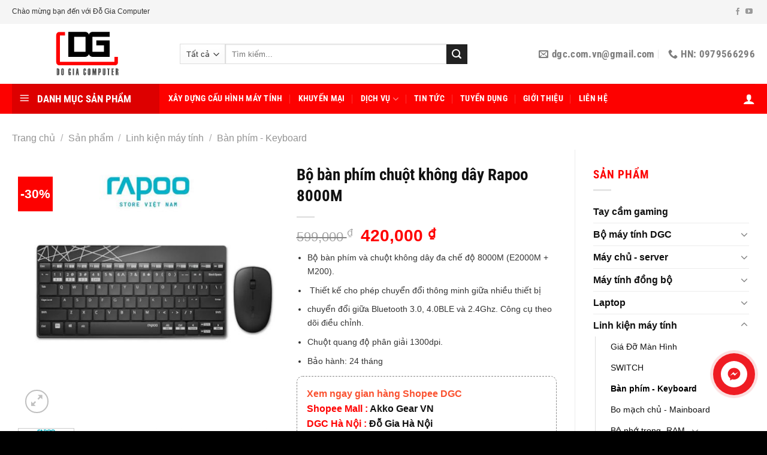

--- FILE ---
content_type: text/html; charset=UTF-8
request_url: https://dgc.com.vn/bo-ban-phim-chuot-khong-day-rapoo-8000m/
body_size: 55570
content:
<!DOCTYPE html>
<html lang="vi" prefix="og: https://ogp.me/ns#" class="loading-site no-js">
<head><meta charset="UTF-8" /><script>if(navigator.userAgent.match(/MSIE|Internet Explorer/i)||navigator.userAgent.match(/Trident\/7\..*?rv:11/i)){var href=document.location.href;if(!href.match(/[?&]nowprocket/)){if(href.indexOf("?")==-1){if(href.indexOf("#")==-1){document.location.href=href+"?nowprocket=1"}else{document.location.href=href.replace("#","?nowprocket=1#")}}else{if(href.indexOf("#")==-1){document.location.href=href+"&nowprocket=1"}else{document.location.href=href.replace("#","&nowprocket=1#")}}}}</script><script>(()=>{class RocketLazyLoadScripts{constructor(){this.v="1.2.5.1",this.triggerEvents=["keydown","mousedown","mousemove","touchmove","touchstart","touchend","wheel"],this.userEventHandler=this.t.bind(this),this.touchStartHandler=this.i.bind(this),this.touchMoveHandler=this.o.bind(this),this.touchEndHandler=this.h.bind(this),this.clickHandler=this.u.bind(this),this.interceptedClicks=[],this.interceptedClickListeners=[],this.l(this),window.addEventListener("pageshow",(t=>{this.persisted=t.persisted,this.everythingLoaded&&this.m()})),document.addEventListener("DOMContentLoaded",(()=>{this.p()})),this.delayedScripts={normal:[],async:[],defer:[]},this.trash=[],this.allJQueries=[]}k(t){document.hidden?t.t():(this.triggerEvents.forEach((e=>window.addEventListener(e,t.userEventHandler,{passive:!0}))),window.addEventListener("touchstart",t.touchStartHandler,{passive:!0}),window.addEventListener("mousedown",t.touchStartHandler),document.addEventListener("visibilitychange",t.userEventHandler))}_(){this.triggerEvents.forEach((t=>window.removeEventListener(t,this.userEventHandler,{passive:!0}))),document.removeEventListener("visibilitychange",this.userEventHandler)}i(t){"HTML"!==t.target.tagName&&(window.addEventListener("touchend",this.touchEndHandler),window.addEventListener("mouseup",this.touchEndHandler),window.addEventListener("touchmove",this.touchMoveHandler,{passive:!0}),window.addEventListener("mousemove",this.touchMoveHandler),t.target.addEventListener("click",this.clickHandler),this.L(t.target,!0),this.M(t.target,"onclick","rocket-onclick"),this.C())}o(t){window.removeEventListener("touchend",this.touchEndHandler),window.removeEventListener("mouseup",this.touchEndHandler),window.removeEventListener("touchmove",this.touchMoveHandler,{passive:!0}),window.removeEventListener("mousemove",this.touchMoveHandler),t.target.removeEventListener("click",this.clickHandler),this.L(t.target,!1),this.M(t.target,"rocket-onclick","onclick"),this.O()}h(){window.removeEventListener("touchend",this.touchEndHandler),window.removeEventListener("mouseup",this.touchEndHandler),window.removeEventListener("touchmove",this.touchMoveHandler,{passive:!0}),window.removeEventListener("mousemove",this.touchMoveHandler)}u(t){t.target.removeEventListener("click",this.clickHandler),this.L(t.target,!1),this.M(t.target,"rocket-onclick","onclick"),this.interceptedClicks.push(t),t.preventDefault(),t.stopPropagation(),t.stopImmediatePropagation(),this.O()}D(){window.removeEventListener("touchstart",this.touchStartHandler,{passive:!0}),window.removeEventListener("mousedown",this.touchStartHandler),this.interceptedClicks.forEach((t=>{t.target.dispatchEvent(new MouseEvent("click",{view:t.view,bubbles:!0,cancelable:!0}))}))}l(t){EventTarget.prototype.addEventListenerBase=EventTarget.prototype.addEventListener,EventTarget.prototype.addEventListener=function(e,i,o){"click"!==e||t.windowLoaded||i===t.clickHandler||t.interceptedClickListeners.push({target:this,func:i,options:o}),(this||window).addEventListenerBase(e,i,o)}}L(t,e){this.interceptedClickListeners.forEach((i=>{i.target===t&&(e?t.removeEventListener("click",i.func,i.options):t.addEventListener("click",i.func,i.options))})),t.parentNode!==document.documentElement&&this.L(t.parentNode,e)}S(){return new Promise((t=>{this.T?this.O=t:t()}))}C(){this.T=!0}O(){this.T=!1}M(t,e,i){t.hasAttribute&&t.hasAttribute(e)&&(event.target.setAttribute(i,event.target.getAttribute(e)),event.target.removeAttribute(e))}t(){this._(this),"loading"===document.readyState?document.addEventListener("DOMContentLoaded",this.R.bind(this)):this.R()}p(){let t=[];document.querySelectorAll("script[type=rocketlazyloadscript][data-rocket-src]").forEach((e=>{let i=e.getAttribute("data-rocket-src");if(i&&0!==i.indexOf("data:")){0===i.indexOf("//")&&(i=location.protocol+i);try{const o=new URL(i).origin;o!==location.origin&&t.push({src:o,crossOrigin:e.crossOrigin||"module"===e.getAttribute("data-rocket-type")})}catch(t){}}})),t=[...new Map(t.map((t=>[JSON.stringify(t),t]))).values()],this.j(t,"preconnect")}async R(){this.lastBreath=Date.now(),this.P(this),this.F(this),this.q(),this.A(),this.I(),await this.U(this.delayedScripts.normal),await this.U(this.delayedScripts.defer),await this.U(this.delayedScripts.async);try{await this.W(),await this.H(this),await this.J()}catch(t){console.error(t)}window.dispatchEvent(new Event("rocket-allScriptsLoaded")),this.everythingLoaded=!0,this.S().then((()=>{this.D()})),this.N()}A(){document.querySelectorAll("script[type=rocketlazyloadscript]").forEach((t=>{t.hasAttribute("data-rocket-src")?t.hasAttribute("async")&&!1!==t.async?this.delayedScripts.async.push(t):t.hasAttribute("defer")&&!1!==t.defer||"module"===t.getAttribute("data-rocket-type")?this.delayedScripts.defer.push(t):this.delayedScripts.normal.push(t):this.delayedScripts.normal.push(t)}))}async B(t){if(await this.G(),!0!==t.noModule||!("noModule"in HTMLScriptElement.prototype))return new Promise((e=>{let i;function o(){(i||t).setAttribute("data-rocket-status","executed"),e()}try{if(navigator.userAgent.indexOf("Firefox/")>0||""===navigator.vendor)i=document.createElement("script"),[...t.attributes].forEach((t=>{let e=t.nodeName;"type"!==e&&("data-rocket-type"===e&&(e="type"),"data-rocket-src"===e&&(e="src"),i.setAttribute(e,t.nodeValue))})),t.text&&(i.text=t.text),i.hasAttribute("src")?(i.addEventListener("load",o),i.addEventListener("error",(function(){i.setAttribute("data-rocket-status","failed"),e()})),setTimeout((()=>{i.isConnected||e()}),1)):(i.text=t.text,o()),t.parentNode.replaceChild(i,t);else{const i=t.getAttribute("data-rocket-type"),n=t.getAttribute("data-rocket-src");i?(t.type=i,t.removeAttribute("data-rocket-type")):t.removeAttribute("type"),t.addEventListener("load",o),t.addEventListener("error",(function(){t.setAttribute("data-rocket-status","failed"),e()})),n?(t.removeAttribute("data-rocket-src"),t.src=n):t.src="data:text/javascript;base64,"+window.btoa(unescape(encodeURIComponent(t.text)))}}catch(i){t.setAttribute("data-rocket-status","failed"),e()}}));t.setAttribute("data-rocket-status","skipped")}async U(t){const e=t.shift();return e&&e.isConnected?(await this.B(e),this.U(t)):Promise.resolve()}I(){this.j([...this.delayedScripts.normal,...this.delayedScripts.defer,...this.delayedScripts.async],"preload")}j(t,e){var i=document.createDocumentFragment();t.forEach((t=>{const o=t.getAttribute&&t.getAttribute("data-rocket-src")||t.src;if(o){const n=document.createElement("link");n.href=o,n.rel=e,"preconnect"!==e&&(n.as="script"),t.getAttribute&&"module"===t.getAttribute("data-rocket-type")&&(n.crossOrigin=!0),t.crossOrigin&&(n.crossOrigin=t.crossOrigin),t.integrity&&(n.integrity=t.integrity),i.appendChild(n),this.trash.push(n)}})),document.head.appendChild(i)}P(t){let e={};function i(i,o){return e[o].eventsToRewrite.indexOf(i)>=0&&!t.everythingLoaded?"rocket-"+i:i}function o(t,o){!function(t){e[t]||(e[t]={originalFunctions:{add:t.addEventListener,remove:t.removeEventListener},eventsToRewrite:[]},t.addEventListener=function(){arguments[0]=i(arguments[0],t),e[t].originalFunctions.add.apply(t,arguments)},t.removeEventListener=function(){arguments[0]=i(arguments[0],t),e[t].originalFunctions.remove.apply(t,arguments)})}(t),e[t].eventsToRewrite.push(o)}function n(e,i){let o=e[i];e[i]=null,Object.defineProperty(e,i,{get:()=>o||function(){},set(n){t.everythingLoaded?o=n:e["rocket"+i]=o=n}})}o(document,"DOMContentLoaded"),o(window,"DOMContentLoaded"),o(window,"load"),o(window,"pageshow"),o(document,"readystatechange"),n(document,"onreadystatechange"),n(window,"onload"),n(window,"onpageshow")}F(t){let e;function i(e){return t.everythingLoaded?e:e.split(" ").map((t=>"load"===t||0===t.indexOf("load.")?"rocket-jquery-load":t)).join(" ")}function o(o){if(o&&o.fn&&!t.allJQueries.includes(o)){o.fn.ready=o.fn.init.prototype.ready=function(e){return t.domReadyFired?e.bind(document)(o):document.addEventListener("rocket-DOMContentLoaded",(()=>e.bind(document)(o))),o([])};const e=o.fn.on;o.fn.on=o.fn.init.prototype.on=function(){return this[0]===window&&("string"==typeof arguments[0]||arguments[0]instanceof String?arguments[0]=i(arguments[0]):"object"==typeof arguments[0]&&Object.keys(arguments[0]).forEach((t=>{const e=arguments[0][t];delete arguments[0][t],arguments[0][i(t)]=e}))),e.apply(this,arguments),this},t.allJQueries.push(o)}e=o}o(window.jQuery),Object.defineProperty(window,"jQuery",{get:()=>e,set(t){o(t)}})}async H(t){const e=document.querySelector("script[data-webpack]");e&&(await async function(){return new Promise((t=>{e.addEventListener("load",t),e.addEventListener("error",t)}))}(),await t.K(),await t.H(t))}async W(){this.domReadyFired=!0,await this.G(),document.dispatchEvent(new Event("rocket-readystatechange")),await this.G(),document.rocketonreadystatechange&&document.rocketonreadystatechange(),await this.G(),document.dispatchEvent(new Event("rocket-DOMContentLoaded")),await this.G(),window.dispatchEvent(new Event("rocket-DOMContentLoaded"))}async J(){await this.G(),document.dispatchEvent(new Event("rocket-readystatechange")),await this.G(),document.rocketonreadystatechange&&document.rocketonreadystatechange(),await this.G(),window.dispatchEvent(new Event("rocket-load")),await this.G(),window.rocketonload&&window.rocketonload(),await this.G(),this.allJQueries.forEach((t=>t(window).trigger("rocket-jquery-load"))),await this.G();const t=new Event("rocket-pageshow");t.persisted=this.persisted,window.dispatchEvent(t),await this.G(),window.rocketonpageshow&&window.rocketonpageshow({persisted:this.persisted}),this.windowLoaded=!0}m(){document.onreadystatechange&&document.onreadystatechange(),window.onload&&window.onload(),window.onpageshow&&window.onpageshow({persisted:this.persisted})}q(){const t=new Map;document.write=document.writeln=function(e){const i=document.currentScript;i||console.error("WPRocket unable to document.write this: "+e);const o=document.createRange(),n=i.parentElement;let s=t.get(i);void 0===s&&(s=i.nextSibling,t.set(i,s));const c=document.createDocumentFragment();o.setStart(c,0),c.appendChild(o.createContextualFragment(e)),n.insertBefore(c,s)}}async G(){Date.now()-this.lastBreath>45&&(await this.K(),this.lastBreath=Date.now())}async K(){return document.hidden?new Promise((t=>setTimeout(t))):new Promise((t=>requestAnimationFrame(t)))}N(){this.trash.forEach((t=>t.remove()))}static run(){const t=new RocketLazyLoadScripts;t.k(t)}}RocketLazyLoadScripts.run()})();</script>
	
	<link rel="profile" href="https://gmpg.org/xfn/11" />
	<link rel="pingback" href="https://dgc.com.vn/xmlrpc.php" />

	<script type="rocketlazyloadscript">(function(html){html.className = html.className.replace(/\bno-js\b/,'js')})(document.documentElement);</script>
<meta name="viewport" content="width=device-width, initial-scale=1" />
<!-- Search Engine Optimization by Rank Math - https://rankmath.com/ -->
<title>Bộ bàn phím chuột không dây Rapoo 8000M - Đỗ Gia Computer</title><style id="rocket-critical-css">.menu-item i._mi{display:inline-block;vertical-align:middle}.menu-item i._mi{width:auto;height:auto;margin-top:-.265em;font-size:1.2em;line-height:1}.menu-item i._before{margin-right:.25em}#mega_menu{position:absolute;top:100%;margin-top:0;left:0;width:100%;padding:0;background:#fff;border:1px solid #ddd;border-top:none;display:none}#mega_menu a{font-size:.9em}#mega_menu>li{background:#fff}#mega_menu>li>a{border-top:1px solid #ddd;font-size:.9em}.sf-menu{margin:0;padding:0;list-style:none;float:left;margin-bottom:1em}.sf-menu *{margin:0;padding:0;list-style:none}.sf-menu li{position:relative;background:#fff;white-space:nowrap}.sf-menu ul{position:absolute;display:none;top:100%;left:0;z-index:99;background:#fff;-webkit-box-shadow:2px 2px 6px rgba(0,0,0,.2);box-shadow:2px 2px 6px rgba(0,0,0,.2);min-width:12em}.sf-menu ul li{background:#fff}.sf-menu>li{float:left}.sf-menu a{display:block;position:relative;border-top:1px solid #dfeeff;padding:.55em 1em;text-decoration:none;zoom:1}.sf-vertical{width:12em}.sf-vertical ul{left:100%;top:0}.sf-vertical>li{float:none}.sf-vertical li{width:100%}#wide-nav>.flex-row>.flex-left{width:25%;min-width:245px;margin-right:15px}#mega-menu-wrap{width:100%;background:#1d71ab;position:relative}#mega-menu-title{padding:10px 0 10px 15px;font-size:15px;font-family:"Roboto Condensed",sans-serif;font-weight:700;color:#fff}#mega-menu-title i{margin-right:9px}@font-face{font-family:'fl-icons';font-display:block;src:url(https://dgc.com.vn/wp-content/themes/flatsome/assets/css/icons/fl-icons.eot);src:url(https://dgc.com.vn/wp-content/themes/flatsome/assets/css/icons/fl-icons.eot#iefix) format("embedded-opentype"),url(https://dgc.com.vn/wp-content/themes/flatsome/assets/css/icons/fl-icons.woff2) format("woff2"),url(https://dgc.com.vn/wp-content/themes/flatsome/assets/css/icons/fl-icons.ttf) format("truetype"),url(https://dgc.com.vn/wp-content/themes/flatsome/assets/css/icons/fl-icons.woff) format("woff"),url(https://dgc.com.vn/wp-content/themes/flatsome/assets/css/icons/fl-icons.svg#fl-icons) format("svg")}html{font-family:sans-serif;-ms-text-size-adjust:100%;-webkit-text-size-adjust:100%}body{margin:0}aside,figure,header,main,nav{display:block}a{background-color:transparent}strong{font-weight:inherit}strong{font-weight:bolder}img{border-style:none}svg:not(:root){overflow:hidden}button,input,select{font:inherit}button,input,select{overflow:visible}button,select{text-transform:none}button,html [type="button"],[type="submit"]{-webkit-appearance:button}button::-moz-focus-inner,input::-moz-focus-inner{border:0;padding:0}button:-moz-focusring,input:-moz-focusring{outline:1px dotted ButtonText}[type="checkbox"]{box-sizing:border-box;padding:0}[type="number"]::-webkit-inner-spin-button,[type="number"]::-webkit-outer-spin-button{height:auto}[type="search"]{-webkit-appearance:textfield}[type="search"]::-webkit-search-cancel-button,[type="search"]::-webkit-search-decoration{-webkit-appearance:none}*,*:before,*:after{box-sizing:border-box}html{box-sizing:border-box;background-attachment:fixed}body{color:#777;scroll-behavior:smooth;-webkit-font-smoothing:antialiased;-moz-osx-font-smoothing:grayscale}img{max-width:100%;height:auto;display:inline-block;vertical-align:middle}figure{margin:0}a,button,input{-ms-touch-action:manipulation;touch-action:manipulation}.col{position:relative;margin:0;padding:0 15px 30px;width:100%}.col-fit{-ms-flex:1;flex:1}@media screen and (max-width:849px){.col{padding-bottom:30px}}@media screen and (min-width:850px){.row-divided>.col+.col:not(.large-12){border-left:1px solid #ececec}.row-divided.row-reverse>.col+.col:not(.large-12){border-left:0;border-right:1px solid #ececec}}.small-columns-4>.col{max-width:25%;-ms-flex-preferred-size:25%;flex-basis:25%}@media screen and (min-width:850px){.large-3{max-width:25%;-ms-flex-preferred-size:25%;flex-basis:25%}.large-6{max-width:50%;-ms-flex-preferred-size:50%;flex-basis:50%}.large-9{max-width:75%;-ms-flex-preferred-size:75%;flex-basis:75%}}body,.container,.row{width:100%;margin-left:auto;margin-right:auto}.container{padding-left:15px;padding-right:15px}.container,.row{max-width:1080px}.row.row-small{max-width:1065px}.row.row-large{max-width:1110px}.flex-row{-js-display:flex;display:-ms-flexbox;display:flex;-ms-flex-flow:row nowrap;flex-flow:row nowrap;-ms-flex-align:center;align-items:center;-ms-flex-pack:justify;justify-content:space-between;width:100%}.header .flex-row{height:100%}.flex-col{max-height:100%}.flex-grow{-ms-flex:1;flex:1;-ms-flex-negative:1;-ms-flex-preferred-size:auto!important}.flex-center{margin:0 auto}.flex-left{margin-right:auto}.flex-right{margin-left:auto}.flex-has-center>.flex-row>.flex-col:not(.flex-center){-ms-flex:1;flex:1}@media (max-width:849px){.medium-flex-wrap{-ms-flex-flow:column wrap;flex-flow:column wrap}.medium-flex-wrap .flex-col{padding-top:5px;padding-bottom:5px;-ms-flex-positive:0;flex-grow:0;width:100%}}@media (min-width:850px){.col2-set{-js-display:flex;display:-ms-flexbox;display:flex}.col2-set>div+div{padding-left:30px}}@media all and (-ms-high-contrast:none){.payment-icon svg{max-width:50px}.nav>li>a>i{top:-1px}}.row{width:100%;-js-display:flex;display:-ms-flexbox;display:flex;-ms-flex-flow:row wrap;flex-flow:row wrap}.row .row:not(.row-collapse),.lightbox-content .row:not(.row-collapse){padding-left:0;padding-right:0;margin-left:-15px;margin-right:-15px;width:auto}.row-reverse{-ms-flex-direction:row-reverse;flex-direction:row-reverse}.row .row-small:not(.row-collapse){margin-left:-10px;margin-right:-10px;margin-bottom:0}.row-small>.col{padding:0 9.8px 19.6px;margin-bottom:0}@media screen and (min-width:850px){.row-large{padding-left:0;padding-right:0}.row-large>.col{padding:0 30px 30px;margin-bottom:0}}.nav-dropdown{position:absolute;min-width:260px;max-height:0;z-index:9;padding:20px 0 20px;opacity:0;margin:0;box-shadow:1px 1px 15px rgba(0,0,0,0.15);border:2px solid #ddd;color:#777;background-color:#fff;text-align:left;display:table;left:-99999px}.nav-dropdown:after{visibility:hidden;display:block;content:"";clear:both;height:0}.nav-dropdown li{display:block;margin:0;vertical-align:top}.nav-dropdown>li.html{min-width:260px}.nav-dropdown>li>a{width:auto;display:block;padding:10px 20px;line-height:1.3}.nav-dropdown>li:last-child:not(.nav-dropdown-col)>a{border-bottom:0!important}.nav-dropdown.nav-dropdown-simple li.html{padding:0 20px 10px}.nav p{margin:0;padding-bottom:0}.nav,.nav ul:not(.nav-dropdown){margin:0;padding:0}.nav{width:100%;position:relative;display:inline-block;display:-ms-flexbox;display:flex;-ms-flex-flow:row wrap;flex-flow:row wrap;-ms-flex-align:center;align-items:center}.nav>li{display:inline-block;list-style:none;margin:0;padding:0;position:relative;margin:0 7px}.nav>li>a{padding:10px 0;display:inline-block;display:-ms-inline-flexbox;display:inline-flex;-ms-flex-wrap:wrap;flex-wrap:wrap;-ms-flex-align:center;align-items:center}.nav-small.nav>li.html{font-size:.75em}.nav-center{-ms-flex-pack:center;justify-content:center}.nav-left{-ms-flex-pack:start;justify-content:flex-start}.nav-right{-ms-flex-pack:end;justify-content:flex-end}@media (max-width:849px){.medium-nav-center{-ms-flex-pack:center;justify-content:center}}.nav>li>a,.nav-dropdown>li>a{color:rgba(102,102,102,0.85)}.nav-dropdown>li>a{display:block}.nav li:first-child{margin-left:0!important}.nav li:last-child{margin-right:0!important}.nav-uppercase>li>a{letter-spacing:.02em;text-transform:uppercase;font-weight:bolder}@media (min-width:850px){.nav-divided>li{margin:0 .7em}.nav-divided>li+li>a:after{content:"";position:absolute;top:50%;width:1px;border-left:1px solid rgba(0,0,0,0.1);height:15px;margin-top:-7px;left:-1em}}li.html form,li.html select,li.html input{margin:0}.nav.nav-vertical{-ms-flex-flow:column;flex-flow:column}.nav.nav-vertical li{list-style:none;margin:0;width:100%}.nav-vertical li li{font-size:1em;padding-left:.5em}.nav-vertical>li{display:-ms-flexbox;display:flex;-ms-flex-flow:row wrap;flex-flow:row wrap;-ms-flex-align:center;align-items:center}.nav-vertical>li ul{width:100%}.nav-vertical>li>ul>li a,.nav-vertical>li>a{display:block;width:auto;-ms-flex-positive:1;flex-grow:1}.nav-vertical>li.html{padding-top:1em;padding-bottom:1em}.nav-vertical>li>ul li a{color:#666}.nav-vertical>li>ul{margin:0 0 2em;padding-left:1em}.nav .children{position:fixed;opacity:0;left:-99999px;-ms-transform:translateX(-10px);transform:translateX(-10px)}.nav-sidebar.nav-vertical>li+li{border-top:1px solid #ececec}.nav-vertical>li+li{border-top:1px solid #ececec}.nav-vertical .social-icons{display:block;width:100%}.badge-container{margin:30px 0 0 0}.button,button,input[type='button']{position:relative;display:inline-block;background-color:transparent;text-transform:uppercase;font-size:.97em;letter-spacing:.03em;font-weight:bolder;text-align:center;color:currentColor;text-decoration:none;border:1px solid transparent;vertical-align:middle;border-radius:0;margin-top:0;margin-right:1em;text-shadow:none;line-height:2.4em;min-height:2.5em;padding:0 1.2em;max-width:100%;text-rendering:optimizeLegibility;box-sizing:border-box}.button.is-outline{line-height:2.19em}.button,input[type='button'].button{color:#fff;background-color:#446084;background-color:var(--primary-color);border-color:rgba(0,0,0,0.05)}.button.is-outline{border:2px solid currentColor;background-color:transparent}.is-form,input[type='button'].is-form{overflow:hidden;position:relative;background-color:#f9f9f9;text-shadow:1px 1px 1px #fff;color:#666;border:1px solid #ddd;text-transform:none;font-weight:normal}.is-outline{color:silver}.secondary,.button.alt{background-color:#d26e4b}.flex-col button,.flex-col .button,.flex-col input{margin-bottom:0}.is-divider{height:3px;display:block;background-color:rgba(0,0,0,0.1);margin:1em 0 1em;width:100%;max-width:30px}.widget .is-divider{margin-top:.66em}form{margin-bottom:0}input[type='email'],input[type='search'],input[type='number'],input[type='text'],input[type='password'],select{box-sizing:border-box;border:1px solid #ddd;padding:0 .75em;height:2.507em;font-size:.97em;border-radius:0;max-width:100%;width:100%;vertical-align:middle;background-color:#fff;color:#333;box-shadow:inset 0 1px 2px rgba(0,0,0,0.1)}input[type='email'],input[type='search'],input[type='number'],input[type='text']{-webkit-appearance:none;-moz-appearance:none;appearance:none}label{font-weight:bold;display:block;font-size:.9em;margin-bottom:0.4em}input[type='checkbox']{display:inline;margin-right:10px;font-size:16px}select{box-shadow:inset 0 -1.4em 1em 0 rgba(0,0,0,0.02);background-color:#fff;-webkit-appearance:none;-moz-appearance:none;background-image:url("data:image/svg+xml;charset=utf8, %3Csvg xmlns='http://www.w3.org/2000/svg' width='24' height='24' viewBox='0 0 24 24' fill='none' stroke='%23333' stroke-width='2' stroke-linecap='round' stroke-linejoin='round' class='feather feather-chevron-down'%3E%3Cpolyline points='6 9 12 15 18 9'%3E%3C/polyline%3E%3C/svg%3E");background-position:right .45em top 50%;background-repeat:no-repeat;padding-right:1.4em;background-size:auto 16px;border-radius:0;display:block}select.resize-select{width:55px}@media screen and (-ms-high-contrast:active),(-ms-high-contrast:none){select::-ms-expand{display:none}}.form-minimal input:not([type="submit"]){background-color:transparent;box-shadow:none}.form-minimal.quantity .qty{max-width:2em;border-left:0;border-right:0}i[class^="icon-"]{font-family:'fl-icons'!important;font-display:block;speak:none!important;margin:0;padding:0;display:inline-block;font-style:normal!important;font-weight:normal!important;font-variant:normal!important;text-transform:none!important;position:relative;line-height:1.2}button i,.button i{vertical-align:middle;top:-1.5px}a.icon:not(.button){font-family:sans-serif;margin-left:.25em;margin-right:.25em;font-size:1.2em}.header a.icon:not(.button){margin-left:.3em;margin-right:.3em}.header .nav-small a.icon:not(.button){font-size:1em}.button.icon{margin-left:.12em;margin-right:.12em;min-width:2.5em;padding-left:.6em;padding-right:.6em;display:inline-block}.button.icon i{font-size:1.2em}.button.icon.circle{padding-left:0;padding-right:0}.button.icon.circle>i{margin:0 8px}.button.icon.circle>i:only-child{margin:0}.nav>li>a>i{vertical-align:middle;font-size:20px}.nav>li>a>i+span{margin-left:5px}.nav>li>a>span+i{margin-left:5px}.nav>li>a>i.icon-menu{font-size:1.9em}.nav>li.has-icon>a>i{min-width:1em}.nav-vertical>li>a>i{font-size:16px;opacity:.6;top:-2px}.has-dropdown .icon-angle-down{font-size:16px;margin-left:.2em;opacity:.6}[data-icon-label]{position:relative}[data-icon-label="0"]:after{display:none}[data-icon-label]:after{content:attr(data-icon-label);position:absolute;font-style:normal;font-family:Arial,Sans-serif!important;top:-10px;right:-10px;font-weight:bolder;background-color:#d26e4b;box-shadow:1px 1px 3px 0px rgba(0,0,0,0.3);font-size:11px;padding-left:2px;padding-right:2px;opacity:.9;line-height:17px;letter-spacing:-.5px;height:17px;min-width:17px;border-radius:99px;color:#fff;text-align:center;z-index:1}img{opacity:1}.lazy-load{background-color:rgba(0,0,0,0.03)}.image-tools{padding:10px;position:absolute}.image-tools a:last-child{margin-bottom:0}.image-tools a.button{display:block}.image-tools.bottom.left{padding-top:0;padding-right:0}.image-tools.top.right{padding-bottom:0;padding-left:0}@media only screen and (max-device-width:1024px){.image-tools{opacity:1!important;padding:5px}}.lightbox-content{background-color:#fff;max-width:875px;margin:0 auto;transform:translateZ(0);box-shadow:3px 3px 20px 0 rgba(0,0,0,0.15);position:relative}.lightbox-content .lightbox-inner{padding:30px 20px}.mfp-hide{display:none!important}.slider,.row-slider{position:relative;scrollbar-width:none}.slider:not(.flickity-enabled){white-space:nowrap;overflow-y:hidden;overflow-x:scroll;width:auto;-ms-overflow-style:-ms-autohiding-scrollbar}.slider::-webkit-scrollbar,.row-slider::-webkit-scrollbar{width:0px!important;height:0px!important}.row-slider:not(.flickity-enabled){display:block!important}.slider:not(.flickity-enabled)>*{display:inline-block!important;white-space:normal!important;vertical-align:top}.slider>div:not(.col){width:100%}label{color:#222}a{color:#334862;text-decoration:none}a.plain{color:currentColor}ul{list-style:disc}ul{margin-top:0;padding:0}ul ul{margin:1.5em 0 1.5em 3em}li{margin-bottom:.6em}.button,button,input,select{margin-bottom:1em}form,figure,p,ul{margin-bottom:1.3em}form p{margin-bottom:.5em}body{line-height:1.6}h1,h3,h4{color:#555;width:100%;margin-top:0;margin-bottom:.5em;text-rendering:optimizeSpeed}h1{font-size:1.7em;line-height:1.3}h3{font-size:1.25em}h4{font-size:1.125em}@media (max-width:549px){h1{font-size:1.4em}h3{font-size:1em}}p{margin-top:0}.uppercase,span.widget-title{line-height:1.05;letter-spacing:.05em;text-transform:uppercase}span.widget-title{font-size:1em;font-weight:600}.is-normal{font-weight:normal}.uppercase{line-height:1.2;text-transform:uppercase}.is-larger{font-size:1.3em}.is-small{font-size:.8em}@media (max-width:549px){.is-larger{font-size:1.2em}}.nav>li>a{font-size:.8em}.nav>li.html{font-size:.85em}.nav-size-medium>li>a{font-size:.9em}.nav-spacing-xlarge>li{margin:0 13px}.container:after,.row:after{content:"";display:table;clear:both}@media (max-width:549px){.hide-for-small{display:none!important}}@media (min-width:850px){.show-for-medium{display:none!important}}@media (max-width:849px){.hide-for-medium{display:none!important}.medium-text-center{text-align:center!important;width:100%!important;float:none!important}}.full-width{width:100%!important;max-width:100%!important;padding-left:0!important;padding-right:0!important;display:block}.mb-0{margin-bottom:0!important}.ml-0{margin-left:0!important}.mb-half{margin-bottom:15px}.pb-0{padding-bottom:0!important}.inner-padding{padding:30px}.text-left{text-align:left}.text-center{text-align:center}.text-center>div,.text-center .is-divider{margin-left:auto;margin-right:auto}.relative{position:relative!important}.absolute{position:absolute!important}.fixed{position:fixed!important;z-index:12}.top{top:0}.right{right:0}.left{left:0}.bottom{bottom:0}.fill{position:absolute;top:0;left:0;height:100%;right:0;bottom:0;padding:0!important;margin:0!important}.circle{border-radius:999px!important;object-fit:cover}.z-1{z-index:21}.z-3{z-index:23}.z-top{z-index:9995}.inline-block{display:inline-block}.no-scrollbar{-ms-overflow-style:-ms-autohiding-scrollbar;scrollbar-width:none}.no-scrollbar::-webkit-scrollbar{width:0px!important;height:0px!important}.screen-reader-text{clip:rect(1px,1px,1px,1px);position:absolute!important;height:1px;width:1px;overflow:hidden}.show-on-hover{opacity:0;filter:blur(0)}.button.tooltip{opacity:1}.nav-dark .nav>li>a{color:rgba(255,255,255,0.8)}.nav-dark .nav-divided>li+li>a:after{border-color:rgba(255,255,255,0.2)}.nav-dark span.amount{color:currentColor}html{overflow-x:hidden}#wrapper,#main{background-color:#fff;position:relative}.header,.header-wrapper{width:100%;z-index:30;position:relative;background-size:cover;background-position:50% 0}.header-bg-color{background-color:rgba(255,255,255,0.9)}.header-top,.header-bottom{display:-ms-flexbox;display:flex;-ms-flex-align:center;align-items:center;-ms-flex-wrap:no-wrap;flex-wrap:no-wrap}.header-bg-image,.header-bg-color{background-position:50% 0}.header-top{background-color:#446084;z-index:11;position:relative;min-height:20px}.header-main{z-index:10;position:relative}.header-bottom{z-index:9;position:relative;min-height:35px}.top-divider{margin-bottom:-1px;border-top:1px solid currentColor;opacity:0.1}.widget{margin-bottom:1.5em}.widget ul{margin:0}.widget li{list-style:none}.widget>ul>li{list-style:none;margin-bottom:.3em;text-align:left;margin:0}.widget>ul>li li{list-style:none}.widget>ul>li>a{display:inline-block;padding:6px 0;-ms-flex:1;flex:1}.widget>ul>li:before{font-family:'fl-icons';display:inline-block;opacity:.6;margin-right:6px}.widget>ul>li li>a{font-size:.9em;padding:3px 0;display:inline-block}.widget>ul>li+li{border-top:1px solid #ececec}.widget>ul>li ul{border-left:1px solid #ddd;margin:0 0 10px 3px;padding-left:15px;width:100%;display:none}.widget>ul>li ul li{border:0;margin:0}.widget .current-cat-parent>ul{display:block}.widget .current-cat>a{color:#000;font-weight:bolder}.breadcrumbs{color:#222;font-weight:bold;letter-spacing:0;padding:0}.breadcrumbs .divider{position:relative;top:0;opacity:.35;margin:0 .3em;font-weight:300}.breadcrumbs a{color:rgba(102,102,102,0.7);font-weight:normal}.breadcrumbs a:first-of-type{margin-left:0}html{background-color:#5b5b5b}.back-to-top{margin:0;opacity:0;bottom:20px;right:20px;-ms-transform:translateY(30%);transform:translateY(30%)}.back-to-top.left{left:20px;right:unset}.logo{line-height:1;margin:0}.logo a{text-decoration:none;display:block;color:#446084;font-size:32px;text-transform:uppercase;font-weight:bolder;margin:0}.logo img{display:block;width:auto}.header-logo-dark{display:none!important}.logo-left .logo{margin-left:0;margin-right:30px}@media screen and (max-width:849px){.header-inner .nav{-ms-flex-wrap:nowrap;flex-wrap:nowrap}.medium-logo-center .flex-left{-ms-flex-order:1;order:1;-ms-flex:1 1 0px;flex:1 1 0}.medium-logo-center .logo{-ms-flex-order:2;order:2;text-align:center;margin:0 15px}.medium-logo-center .logo img{margin:0 auto}.medium-logo-center .flex-right{-ms-flex:1 1 0px;flex:1 1 0;-ms-flex-order:3;order:3}}.page-title{position:relative}.page-title-inner{position:relative;padding-top:20px;min-height:60px}.payment-icons .payment-icon{display:inline-block;opacity:.6;border-radius:5px;background-color:rgba(0,0,0,0.1);padding-bottom:0;padding:3px 5px 5px;margin:3px 3px 0}.payment-icons .payment-icon svg{vertical-align:middle;height:20px;width:auto!important}.sidebar-menu .search-form{display:block!important}.searchform-wrapper form{margin-bottom:0}.sidebar-menu .search-form{padding:5px 0;width:100%}.searchform-wrapper:not(.form-flat) .submit-button{border-top-left-radius:0!important;border-bottom-left-radius:0!important}.searchform{position:relative}.searchform .button.icon{margin:0}.searchform .button.icon i{font-size:1.2em}.searchform-wrapper{width:100%}.header .search-form .live-search-results{text-align:left;color:#111;top:105%;box-shadow:0 0 10px 0 rgba(0,0,0,0.1);left:0;right:0;background-color:rgba(255,255,255,0.95);position:absolute}.icon-user:before{content:"\e901"}.icon-phone:before{content:"\e600"}.icon-menu:before{content:"\e800"}.icon-shopping-basket:before{content:"\e909"}.icon-angle-up:before{content:"\f106"}.icon-angle-down:before{content:"\f107"}.icon-envelop:before{content:"\e003"}.icon-facebook:before{content:"\e002"}.icon-search:before{content:"\e012"}.icon-expand:before{content:"\e015"}.icon-youtube:before{content:"\e018"}.social-icons{display:inline-block;vertical-align:middle;font-size:.85em;color:#999}.html .social-icons{font-size:1em}.social-icons i{min-width:1em}.filter-button{display:inline-block;margin-top:.5em}.widget_product_categories>ul>li{display:-ms-flexbox;display:flex;-ms-flex-flow:row wrap;flex-flow:row wrap;-ms-flex-align:center;align-items:center}.woocommerce-form-login .button{margin-bottom:0}.woocommerce-privacy-policy-text{font-size:85%}p.form-row-wide{clear:both}.woocommerce-product-gallery figure{margin:0}.woocommerce-form-register .woocommerce-privacy-policy-text{margin-bottom:1.5em}.price{line-height:1}.product-info .price{font-size:1.5em;margin:.5em 0;font-weight:bolder}.price-wrapper .price{display:block}span.amount{white-space:nowrap;color:#111;font-weight:bold}.header-cart-title span.amount{color:currentColor}.product-main{padding:40px 0}.page-title:not(.featured-title)+main .product-main{padding-top:15px}.product-info{padding-top:10px}.product-summary .woocommerce-Price-currencySymbol{font-size:.75em;vertical-align:top;margin-top:.05em}.product-summary .quantity{margin-bottom:1em}.product-thumbnails .col{padding-bottom:0!important}.product-thumbnails img,.product-gallery-slider img{width:100%}.product-thumbnails{padding-top:0}.product-thumbnails a{overflow:hidden;display:block;border:1px solid transparent;background-color:#FFF;-ms-transform:translateY(0);transform:translateY(0)}.product-thumbnails .is-nav-selected a{border-color:rgba(0,0,0,0.2)}.product-thumbnails img{margin-bottom:-5px;opacity:0.5;-webkit-backface-visibility:hidden;backface-visibility:hidden}.product-thumbnails .is-nav-selected a img{border-color:rgba(0,0,0,0.3);-ms-transform:translateY(-5px);transform:translateY(-5px);opacity:1}.sticky-add-to-cart__product{display:none;-ms-flex-align:center;align-items:center;padding:3px}.sticky-add-to-cart__product .product-title-small{margin-right:1em;max-width:180px;line-height:1}.sticky-add-to-cart__product img{width:45px;height:45px;object-fit:cover;object-position:50% 50%;margin-right:1em;border-radius:5px}.quantity{opacity:1;display:inline-block;display:-ms-inline-flexbox;display:inline-flex;margin-right:1em;white-space:nowrap;vertical-align:top}.quantity+.button{margin-right:0;font-size:1em}.quantity .minus{border-right:0!important;border-top-right-radius:0!important;border-bottom-right-radius:0!important}.quantity .plus{border-left:0!important;border-top-left-radius:0!important;border-bottom-left-radius:0!important}.quantity .minus,.quantity .plus{padding-left:0.5em;padding-right:0.5em}.quantity input{padding-left:0;padding-right:0;display:inline-block;vertical-align:top;margin:0}.quantity input[type="number"]{max-width:2.5em;width:2.5em;text-align:center;border-radius:0!important;-webkit-appearance:textfield;-moz-appearance:textfield;appearance:textfield;font-size:1em}@media (max-width:549px){.quantity input[type="number"]{width:2em}}.quantity input[type="number"]::-webkit-outer-spin-button,.quantity input[type="number"]::-webkit-inner-spin-button{-webkit-appearance:none;margin:0}.woocommerce-Price-amount.amount{color:#ff0000;font-size:115%}.product-short-description{font-size:90%}#product-sidebar{margin-top:30px}.product-title{color:#111}.quantity{margin-right:0.5em}#wide-nav>.flex-row>.flex-left{max-width:295px}aside ul.product-categories li a{color:#111}#mega_menu>li>ul.sub-menu{margin-top:0;min-height:450px}#mega_menu li a{padding-top:8px;padding-bottom:8px}#mega-menu-wrap{background:#dd0000}#mega-menu-title{padding:11.5px!important;font-size:109%}ul#mega_menu li a{color:#111}aside .widget-title{color:#fd0100;font-family:"Roboto Condensed";font-size:120%!important;font-weight:700!important}.header-contact a{text-transform:none!important;font-size:105%!important}ul.children>li.cat-item{padding:3px 10px}</style>
<meta name="description" content="Bộ bàn phím và chuột không dây đa chế độ 8000M (E2000M + M200).  Thiết kế cho phép chuyển đổi thông minh giữa nhiều thiết bị chuyển đổi giữa Bluetooth 3.0, 4.0BLE và 2.4Ghz. Công cụ theo dõi điều chỉnh. Chuột quang độ phân giải 1300dpi. Bảo hành: 24 tháng"/>
<meta name="robots" content="index, follow, max-snippet:-1, max-video-preview:-1, max-image-preview:large"/>
<link rel="canonical" href="https://dgc.com.vn/bo-ban-phim-chuot-khong-day-rapoo-8000m/" />
<meta property="og:locale" content="vi_VN" />
<meta property="og:type" content="product" />
<meta property="og:title" content="Bộ bàn phím chuột không dây Rapoo 8000M - Đỗ Gia Computer" />
<meta property="og:description" content="Bộ bàn phím và chuột không dây đa chế độ 8000M (E2000M + M200).  Thiết kế cho phép chuyển đổi thông minh giữa nhiều thiết bị chuyển đổi giữa Bluetooth 3.0, 4.0BLE và 2.4Ghz. Công cụ theo dõi điều chỉnh. Chuột quang độ phân giải 1300dpi. Bảo hành: 24 tháng" />
<meta property="og:url" content="https://dgc.com.vn/bo-ban-phim-chuot-khong-day-rapoo-8000m/" />
<meta property="og:site_name" content="Đỗ Gia Computer" />
<meta property="og:image" content="https://dgc.com.vn/wp-content/uploads/2023/06/bo-ban-phim-khong-day-rapoo-8000m.jpg" />
<meta property="og:image:secure_url" content="https://dgc.com.vn/wp-content/uploads/2023/06/bo-ban-phim-khong-day-rapoo-8000m.jpg" />
<meta property="og:image:width" content="1000" />
<meta property="og:image:height" content="1000" />
<meta property="og:image:alt" content="bo-ban-phim-chuot-khong-day-rapoo-8000m-01" />
<meta property="og:image:type" content="image/jpeg" />
<meta property="product:brand" content="Rapoo" />
<meta property="product:price:amount" content="420000" />
<meta property="product:price:currency" content="VND" />
<meta property="product:availability" content="instock" />
<meta name="twitter:card" content="summary_large_image" />
<meta name="twitter:title" content="Bộ bàn phím chuột không dây Rapoo 8000M - Đỗ Gia Computer" />
<meta name="twitter:description" content="Bộ bàn phím và chuột không dây đa chế độ 8000M (E2000M + M200).  Thiết kế cho phép chuyển đổi thông minh giữa nhiều thiết bị chuyển đổi giữa Bluetooth 3.0, 4.0BLE và 2.4Ghz. Công cụ theo dõi điều chỉnh. Chuột quang độ phân giải 1300dpi. Bảo hành: 24 tháng" />
<meta name="twitter:image" content="https://dgc.com.vn/wp-content/uploads/2023/06/bo-ban-phim-khong-day-rapoo-8000m.jpg" />
<meta name="twitter:label1" content="Price" />
<meta name="twitter:data1" content="420,000&nbsp;&#8363;" />
<meta name="twitter:label2" content="Availability" />
<meta name="twitter:data2" content="In stock" />
<script type="application/ld+json" class="rank-math-schema">{"@context":"https://schema.org","@graph":[{"@type":"Organization","@id":"https://dgc.com.vn/#organization","name":"C\u00f4ng ty TNHH Sanboo Vi\u1ec7t Nam","url":"https://dgc.com.vn","sameAs":["https://www.facebook.com/sanboo.thietbibaoholaodong/"]},{"@type":"WebSite","@id":"https://dgc.com.vn/#website","url":"https://dgc.com.vn","name":"C\u00f4ng ty TNHH Sanboo Vi\u1ec7t Nam","publisher":{"@id":"https://dgc.com.vn/#organization"},"inLanguage":"vi"},{"@type":"ImageObject","@id":"https://dgc.com.vn/wp-content/uploads/2023/06/bo-ban-phim-khong-day-rapoo-8000m.jpg","url":"https://dgc.com.vn/wp-content/uploads/2023/06/bo-ban-phim-khong-day-rapoo-8000m.jpg","width":"1000","height":"1000","caption":"bo-ban-phim-chuot-khong-day-rapoo-8000m-01","inLanguage":"vi"},{"@type":"ItemPage","@id":"https://dgc.com.vn/bo-ban-phim-chuot-khong-day-rapoo-8000m/#webpage","url":"https://dgc.com.vn/bo-ban-phim-chuot-khong-day-rapoo-8000m/","name":"B\u1ed9 b\u00e0n ph\u00edm chu\u1ed9t kh\u00f4ng d\u00e2y Rapoo 8000M - \u0110\u1ed7 Gia Computer","datePublished":"2023-06-12T14:56:03+07:00","dateModified":"2023-06-12T14:56:03+07:00","isPartOf":{"@id":"https://dgc.com.vn/#website"},"primaryImageOfPage":{"@id":"https://dgc.com.vn/wp-content/uploads/2023/06/bo-ban-phim-khong-day-rapoo-8000m.jpg"},"inLanguage":"vi"},{"@type":"Product","brand":{"@type":"Brand","name":"Rapoo"},"name":"B\u1ed9 b\u00e0n ph\u00edm chu\u1ed9t kh\u00f4ng d\u00e2y Rapoo 8000M - \u0110\u1ed7 Gia Computer","description":"B\u1ed9 b\u00e0n ph\u00edm v\u00e0 chu\u1ed9t kh\u00f4ng d\u00e2y \u0111a ch\u1ebf \u0111\u1ed9 8000M (E2000M + M200). \u00a0Thi\u1ebft k\u1ebf cho ph\u00e9p chuy\u1ec3n \u0111\u1ed5i th\u00f4ng minh gi\u1eefa nhi\u1ec1u thi\u1ebft b\u1ecb chuy\u1ec3n \u0111\u1ed5i gi\u1eefa Bluetooth 3.0, 4.0BLE v\u00e0 2.4Ghz. C\u00f4ng c\u1ee5 theo d\u00f5i \u0111i\u1ec1u ch\u1ec9nh. Chu\u1ed9t quang \u0111\u1ed9 ph\u00e2n gi\u1ea3i 1300dpi. B\u1ea3o h\u00e0nh: 24 th\u00e1ng","sku":"8000M","category":"Linh ki\u1ec7n m\u00e1y t\u00ednh &gt; B\u00e0n ph\u00edm - Keyboard","mainEntityOfPage":{"@id":"https://dgc.com.vn/bo-ban-phim-chuot-khong-day-rapoo-8000m/#webpage"},"weight":{"@type":"QuantitativeValue","unitCode":"GRM","value":"1000"},"image":[{"@type":"ImageObject","url":"https://dgc.com.vn/wp-content/uploads/2023/06/bo-ban-phim-khong-day-rapoo-8000m.jpg","height":"1000","width":"1000"},{"@type":"ImageObject","url":"https://dgc.com.vn/wp-content/uploads/2023/06/bo-ban-phim-khong-day-rapoo-8000m.jpg","height":"1000","width":"1000"},{"@type":"ImageObject","url":"https://dgc.com.vn/wp-content/uploads/2023/06/thiet-ke-chua-co-ten-2023-06-12t145458227.png","height":"1080","width":"1080"},{"@type":"ImageObject","url":"https://dgc.com.vn/wp-content/uploads/2023/06/thiet-ke-chua-co-ten-2023-06-12t145438470.png","height":"1080","width":"1080"}],"offers":{"@type":"Offer","price":"420000","priceCurrency":"VND","priceValidUntil":"2027-12-31","availability":"https://schema.org/InStock","itemCondition":"NewCondition","url":"https://dgc.com.vn/bo-ban-phim-chuot-khong-day-rapoo-8000m/","seller":{"@type":"Organization","@id":"https://dgc.com.vn/","name":"C\u00f4ng ty TNHH Sanboo Vi\u1ec7t Nam","url":"https://dgc.com.vn","logo":""}},"@id":"https://dgc.com.vn/bo-ban-phim-chuot-khong-day-rapoo-8000m/#richSnippet"}]}</script>
<!-- /Rank Math WordPress SEO plugin -->


<link rel='prefetch' href='https://dgc.com.vn/wp-content/themes/flatsome/assets/js/flatsome.js?ver=a0a7aee297766598a20e' />
<link rel='prefetch' href='https://dgc.com.vn/wp-content/themes/flatsome/assets/js/chunk.slider.js?ver=3.18.6' />
<link rel='prefetch' href='https://dgc.com.vn/wp-content/themes/flatsome/assets/js/chunk.popups.js?ver=3.18.6' />
<link rel='prefetch' href='https://dgc.com.vn/wp-content/themes/flatsome/assets/js/chunk.tooltips.js?ver=3.18.6' />
<link rel='prefetch' href='https://dgc.com.vn/wp-content/themes/flatsome/assets/js/woocommerce.js?ver=49415fe6a9266f32f1f2' />
<link rel="alternate" type="application/rss+xml" title="Dòng thông tin Đỗ Gia Computer &raquo;" href="https://dgc.com.vn/feed/" />
<link rel="alternate" type="application/rss+xml" title="Đỗ Gia Computer &raquo; Dòng bình luận" href="https://dgc.com.vn/comments/feed/" />
<link rel="alternate" type="application/rss+xml" title="Đỗ Gia Computer &raquo; Bộ bàn phím chuột không dây Rapoo 8000M Dòng bình luận" href="https://dgc.com.vn/bo-ban-phim-chuot-khong-day-rapoo-8000m/feed/" />
<link data-minify="1" rel='preload'  href='https://dgc.com.vn/wp-content/cache/min/1/wp-includes/css/dashicons.min.css?ver=1716450053' data-rocket-async="style" as="style" onload="this.onload=null;this.rel='stylesheet'" onerror="this.removeAttribute('data-rocket-async')"  type='text/css' media='all' />
<link data-minify="1" rel='preload'  href='https://dgc.com.vn/wp-content/cache/min/1/wp-content/plugins/ot-flatsome-vertical-menu/libs/menu-icons/vendor/codeinwp/icon-picker/css/types/font-awesome.min.css?ver=1716450053' data-rocket-async="style" as="style" onload="this.onload=null;this.rel='stylesheet'" onerror="this.removeAttribute('data-rocket-async')"  type='text/css' media='all' />
<link rel='preload'  href='https://dgc.com.vn/wp-content/plugins/ot-flatsome-vertical-menu/libs/menu-icons/css/extra.min.css?ver=0.12.2' data-rocket-async="style" as="style" onload="this.onload=null;this.rel='stylesheet'" onerror="this.removeAttribute('data-rocket-async')"  type='text/css' media='all' />
<link data-minify="1" rel='preload'  href='https://dgc.com.vn/wp-content/cache/min/1/wp-content/plugins/ot-flatsome-vertical-menu/assets/css/style.css?ver=1716450053' data-rocket-async="style" as="style" onload="this.onload=null;this.rel='stylesheet'" onerror="this.removeAttribute('data-rocket-async')"  type='text/css' media='all' />
<link data-minify="1" rel='preload'  href='https://dgc.com.vn/wp-content/cache/min/1/wp-content/plugins/widget-options/assets/css/widget-options.css?ver=1716450053' data-rocket-async="style" as="style" onload="this.onload=null;this.rel='stylesheet'" onerror="this.removeAttribute('data-rocket-async')"  type='text/css' media='all' />
<style id='woocommerce-inline-inline-css' type='text/css'>
.woocommerce form .form-row .required { visibility: visible; }
</style>
<link data-minify="1" rel='preload'  href='https://dgc.com.vn/wp-content/cache/background-css/dgc.com.vn/wp-content/cache/min/1/wp-content/themes/flatsome/assets/css/flatsome.css?ver=1716450053&wpr_t=1768279045' data-rocket-async="style" as="style" onload="this.onload=null;this.rel='stylesheet'" onerror="this.removeAttribute('data-rocket-async')"  type='text/css' media='all' />
<style id='flatsome-main-inline-css' type='text/css'>
@font-face {
				font-family: "fl-icons";
				font-display: block;
				src: url(https://dgc.com.vn/wp-content/themes/flatsome/assets/css/icons/fl-icons.eot?v=3.18.6);
				src:
					url(https://dgc.com.vn/wp-content/themes/flatsome/assets/css/icons/fl-icons.eot#iefix?v=3.18.6) format("embedded-opentype"),
					url(https://dgc.com.vn/wp-content/themes/flatsome/assets/css/icons/fl-icons.woff2?v=3.18.6) format("woff2"),
					url(https://dgc.com.vn/wp-content/themes/flatsome/assets/css/icons/fl-icons.ttf?v=3.18.6) format("truetype"),
					url(https://dgc.com.vn/wp-content/themes/flatsome/assets/css/icons/fl-icons.woff?v=3.18.6) format("woff"),
					url(https://dgc.com.vn/wp-content/themes/flatsome/assets/css/icons/fl-icons.svg?v=3.18.6#fl-icons) format("svg");
			}
</style>
<link data-minify="1" rel='preload'  href='https://dgc.com.vn/wp-content/cache/min/1/wp-content/themes/flatsome/assets/css/flatsome-shop.css?ver=1716450053' data-rocket-async="style" as="style" onload="this.onload=null;this.rel='stylesheet'" onerror="this.removeAttribute('data-rocket-async')"  type='text/css' media='all' />
<link data-minify="1" rel='preload'  href='https://dgc.com.vn/wp-content/cache/min/1/wp-content/themes/flatsome-child/style.css?ver=1716450053' data-rocket-async="style" as="style" onload="this.onload=null;this.rel='stylesheet'" onerror="this.removeAttribute('data-rocket-async')"  type='text/css' media='all' />
<style id='rocket-lazyload-inline-css' type='text/css'>
.rll-youtube-player{position:relative;padding-bottom:56.23%;height:0;overflow:hidden;max-width:100%;}.rll-youtube-player:focus-within{outline: 2px solid currentColor;outline-offset: 5px;}.rll-youtube-player iframe{position:absolute;top:0;left:0;width:100%;height:100%;z-index:100;background:0 0}.rll-youtube-player img{bottom:0;display:block;left:0;margin:auto;max-width:100%;width:100%;position:absolute;right:0;top:0;border:none;height:auto;-webkit-transition:.4s all;-moz-transition:.4s all;transition:.4s all}.rll-youtube-player img:hover{-webkit-filter:brightness(75%)}.rll-youtube-player .play{height:100%;width:100%;left:0;top:0;position:absolute;background:var(--wpr-bg-377e202a-3ef1-43d9-a0cf-5ad5587978a5) no-repeat center;background-color: transparent !important;cursor:pointer;border:none;}
</style>
<link rel='preload'  href='https://dgc.com.vn/wp-content/cache/background-css/dgc.com.vn/wp-content/plugins/ar-contactus/res/css/jquery.contactus.min.css?ver=1.7.7&wpr_t=1768279045' data-rocket-async="style" as="style" onload="this.onload=null;this.rel='stylesheet'" onerror="this.removeAttribute('data-rocket-async')"  type='text/css' media='all' />
<link data-minify="1" rel='preload'  href='https://dgc.com.vn/wp-content/cache/min/1/wp-content/plugins/ar-contactus/res/css/generated-desktop.css?ver=1716450053' data-rocket-async="style" as="style" onload="this.onload=null;this.rel='stylesheet'" onerror="this.removeAttribute('data-rocket-async')"  type='text/css' media='all' />
<script type="text/javascript" src="https://dgc.com.vn/wp-includes/js/jquery/jquery.min.js?ver=3.7.1" id="jquery-core-js"></script>
<script type="text/javascript" src="https://dgc.com.vn/wp-content/plugins/woocommerce/assets/js/jquery-blockui/jquery.blockUI.min.js?ver=2.7.0-wc.8.8.6" id="jquery-blockui-js" data-wp-strategy="defer" defer></script>
<script type="text/javascript" id="wc-add-to-cart-js-extra">
/* <![CDATA[ */
var wc_add_to_cart_params = {"ajax_url":"\/wp-admin\/admin-ajax.php","wc_ajax_url":"\/?wc-ajax=%%endpoint%%","i18n_view_cart":"Xem gi\u1ecf h\u00e0ng","cart_url":"https:\/\/dgc.com.vn\/gio-hang\/","is_cart":"","cart_redirect_after_add":"no"};
/* ]]> */
</script>
<script type="text/javascript" src="https://dgc.com.vn/wp-content/plugins/woocommerce/assets/js/frontend/add-to-cart.min.js?ver=8.8.6" id="wc-add-to-cart-js" defer="defer" data-wp-strategy="defer"></script>
<script type="text/javascript" id="wc-single-product-js-extra">
/* <![CDATA[ */
var wc_single_product_params = {"i18n_required_rating_text":"Vui l\u00f2ng ch\u1ecdn m\u1ed9t m\u1ee9c \u0111\u00e1nh gi\u00e1","review_rating_required":"yes","flexslider":{"rtl":false,"animation":"slide","smoothHeight":true,"directionNav":false,"controlNav":"thumbnails","slideshow":false,"animationSpeed":500,"animationLoop":false,"allowOneSlide":false},"zoom_enabled":"","zoom_options":[],"photoswipe_enabled":"","photoswipe_options":{"shareEl":false,"closeOnScroll":false,"history":false,"hideAnimationDuration":0,"showAnimationDuration":0},"flexslider_enabled":""};
/* ]]> */
</script>
<script type="text/javascript" src="https://dgc.com.vn/wp-content/plugins/woocommerce/assets/js/frontend/single-product.min.js?ver=8.8.6" id="wc-single-product-js" defer="defer" data-wp-strategy="defer"></script>
<script type="text/javascript" src="https://dgc.com.vn/wp-content/plugins/woocommerce/assets/js/js-cookie/js.cookie.min.js?ver=2.1.4-wc.8.8.6" id="js-cookie-js" data-wp-strategy="defer" defer></script>
<script data-minify="1" type="text/javascript" src="https://dgc.com.vn/wp-content/cache/min/1/wp-content/plugins/ar-contactus/res/js/scripts.js?ver=1716450053" id="jquery.contactus.scripts-js" defer></script>
<link rel="https://api.w.org/" href="https://dgc.com.vn/wp-json/" /><link rel="alternate" type="application/json" href="https://dgc.com.vn/wp-json/wp/v2/product/11854" /><link rel="EditURI" type="application/rsd+xml" title="RSD" href="https://dgc.com.vn/xmlrpc.php?rsd" />

<link rel='shortlink' href='https://dgc.com.vn/?p=11854' />
<link rel="alternate" type="application/json+oembed" href="https://dgc.com.vn/wp-json/oembed/1.0/embed?url=https%3A%2F%2Fdgc.com.vn%2Fbo-ban-phim-chuot-khong-day-rapoo-8000m%2F" />
<link rel="alternate" type="text/xml+oembed" href="https://dgc.com.vn/wp-json/oembed/1.0/embed?url=https%3A%2F%2Fdgc.com.vn%2Fbo-ban-phim-chuot-khong-day-rapoo-8000m%2F&#038;format=xml" />
            <style>
                :root {
                    
                    --isures-buildpc-primary:#0088cc; --isures-buildpc-secondary:#e6eeff;--isures-spinner-color:#0088cc;                    
                }
            </style>
<style>.bg{opacity: 0; transition: opacity 1s; -webkit-transition: opacity 1s;} .bg-loaded{opacity: 1;}</style>	<noscript><style>.woocommerce-product-gallery{ opacity: 1 !important; }</style></noscript>
	<link rel="icon" href="https://dgc.com.vn/wp-content/uploads/2020/06/logo-dgc-web-100x100.png" sizes="32x32" />
<link rel="icon" href="https://dgc.com.vn/wp-content/uploads/2020/06/logo-dgc-web-280x207.png" sizes="192x192" />
<link rel="apple-touch-icon" href="https://dgc.com.vn/wp-content/uploads/2020/06/logo-dgc-web-280x207.png" />
<meta name="msapplication-TileImage" content="https://dgc.com.vn/wp-content/uploads/2020/06/logo-dgc-web-280x207.png" />
<style id="custom-css" type="text/css">:root {--primary-color: #fd0100;--fs-color-primary: #fd0100;--fs-color-secondary: #222222;--fs-color-success: #00a650;--fs-color-alert: #ef1c23;--fs-experimental-link-color: #111111;--fs-experimental-link-color-hover: #fd0100;}.tooltipster-base {--tooltip-color: #fff;--tooltip-bg-color: #000;}.off-canvas-right .mfp-content, .off-canvas-left .mfp-content {--drawer-width: 300px;}.off-canvas .mfp-content.off-canvas-cart {--drawer-width: 360px;}.container-width, .full-width .ubermenu-nav, .container, .row{max-width: 1270px}.row.row-collapse{max-width: 1240px}.row.row-small{max-width: 1262.5px}.row.row-large{max-width: 1300px}.header-main{height: 100px}#logo img{max-height: 100px}#logo{width:250px;}#logo img{padding:10px 0;}#logo a{max-width:120pxpx;}.header-bottom{min-height: 10px}.header-top{min-height: 40px}.transparent .header-main{height: 30px}.transparent #logo img{max-height: 30px}.has-transparent + .page-title:first-of-type,.has-transparent + #main > .page-title,.has-transparent + #main > div > .page-title,.has-transparent + #main .page-header-wrapper:first-of-type .page-title{padding-top: 110px;}.header.show-on-scroll,.stuck .header-main{height:80px!important}.stuck #logo img{max-height: 80px!important}.search-form{ width: 80%;}.header-bg-color {background-color: rgba(255,255,255,0.9)}.header-bottom {background-color: #fd0100}.header-main .nav > li > a{line-height: 16px }.stuck .header-main .nav > li > a{line-height: 50px }.header-bottom-nav > li > a{line-height: 30px }@media (max-width: 549px) {.header-main{height: 80px}#logo img{max-height: 80px}}.nav-dropdown-has-arrow.nav-dropdown-has-border li.has-dropdown:before{border-bottom-color: #CCCCCC;}.nav .nav-dropdown{border-color: #CCCCCC }.nav-dropdown{border-radius:15px}.nav-dropdown{font-size:89%}.header-top{background-color:#f5f5f5!important;}body{color: #333333}h1,h2,h3,h4,h5,h6,.heading-font{color: #ef1c23;}body{font-size: 100%;}@media screen and (max-width: 549px){body{font-size: 100%;}}body{font-family: -apple-system, BlinkMacSystemFont, "Segoe UI", Roboto, Oxygen-Sans, Ubuntu, Cantarell, "Helvetica Neue", sans-serif;}body {font-weight: 400;font-style: normal;}.nav > li > a {font-family: "Roboto Condensed", sans-serif;}.mobile-sidebar-levels-2 .nav > li > ul > li > a {font-family: "Roboto Condensed", sans-serif;}.nav > li > a,.mobile-sidebar-levels-2 .nav > li > ul > li > a {font-weight: 700;font-style: normal;}h1,h2,h3,h4,h5,h6,.heading-font, .off-canvas-center .nav-sidebar.nav-vertical > li > a{font-family: "Roboto Condensed", sans-serif;}h1,h2,h3,h4,h5,h6,.heading-font,.banner h1,.banner h2 {font-weight: 700;font-style: normal;}.alt-font{font-family: Georgia,Times,"Times New Roman",serif;}.alt-font {font-weight: 400!important;font-style: normal!important;}.breadcrumbs{text-transform: none;}.header:not(.transparent) .header-bottom-nav.nav > li > a{color: #ffffff;}.header:not(.transparent) .header-bottom-nav.nav > li > a:hover,.header:not(.transparent) .header-bottom-nav.nav > li.active > a,.header:not(.transparent) .header-bottom-nav.nav > li.current > a,.header:not(.transparent) .header-bottom-nav.nav > li > a.active,.header:not(.transparent) .header-bottom-nav.nav > li > a.current{color: #fefe5c;}.header-bottom-nav.nav-line-bottom > li > a:before,.header-bottom-nav.nav-line-grow > li > a:before,.header-bottom-nav.nav-line > li > a:before,.header-bottom-nav.nav-box > li > a:hover,.header-bottom-nav.nav-box > li.active > a,.header-bottom-nav.nav-pills > li > a:hover,.header-bottom-nav.nav-pills > li.active > a{color:#FFF!important;background-color: #fefe5c;}.shop-page-title.featured-title .title-overlay{background-color: #f1f1f1;}.current .breadcrumb-step, [data-icon-label]:after, .button#place_order,.button.checkout,.checkout-button,.single_add_to_cart_button.button, .sticky-add-to-cart-select-options-button{background-color: #fd0100!important }.has-equal-box-heights .box-image {padding-top: 100%;}.badge-inner.on-sale{background-color: #fd0100}.badge-inner.new-bubble{background-color: #339900}.star-rating span:before,.star-rating:before, .woocommerce-page .star-rating:before, .stars a:hover:after, .stars a.active:after{color: #f26522}@media screen and (min-width: 550px){.products .box-vertical .box-image{min-width: 247px!important;width: 247px!important;}}.footer-1{background-color: #ffffff}.footer-2{background-color: #111111}.absolute-footer, html{background-color: #000000}.page-title-small + main .product-container > .row{padding-top:0;}button[name='update_cart'] { display: none; }.nav-vertical-fly-out > li + li {border-top-width: 1px; border-top-style: solid;}/* Custom CSS */.off-canvas-right .mfp-content, .off-canvas-left .mfp-content {width:305px;}.ot-vm-hover:hover #mega_menu {display:block!important;}form.cart {margin-bottom:0px;}.new-bubble {padding-left:10px;padding-right:10px;}aside ul.product-categories > li > a {font-weight:bold;}.sf-vertical.sf-arrows > li > .sf-with-ul:after {border-left-color:#666;}.sf-vertical.sf-arrows > li:hover > .sf-with-ul:after {border-left-color:#fd0100;}body {overflow-x:hidden;}table,tbody,tr,td,th,tf {overflow-x:auto;max-width:100%;}.woocommerce-Tabs-panel {overflow-x:auto;}/* Custom CSS Mobile */@media (max-width: 549px){.hdevvn-show-cats {display: none;}}.label-new.menu-item > a:after{content:"Mới";}.label-hot.menu-item > a:after{content:"Thịnh hành";}.label-sale.menu-item > a:after{content:"Giảm giá";}.label-popular.menu-item > a:after{content:"Phổ biến";}</style>		<style type="text/css" id="wp-custom-css">
			.out-of-stock-label{
    display:none;
}		</style>
		<style id="kirki-inline-styles">/* cyrillic-ext */
@font-face {
  font-family: 'Roboto Condensed';
  font-style: normal;
  font-weight: 700;
  font-display: swap;
  src: url(https://dgc.com.vn/wp-content/fonts/roboto-condensed/ieVo2ZhZI2eCN5jzbjEETS9weq8-_d6T_POl0fRJeyVVpcBD5XxxKA.woff2) format('woff2');
  unicode-range: U+0460-052F, U+1C80-1C8A, U+20B4, U+2DE0-2DFF, U+A640-A69F, U+FE2E-FE2F;
}
/* cyrillic */
@font-face {
  font-family: 'Roboto Condensed';
  font-style: normal;
  font-weight: 700;
  font-display: swap;
  src: url(https://dgc.com.vn/wp-content/fonts/roboto-condensed/ieVo2ZhZI2eCN5jzbjEETS9weq8-_d6T_POl0fRJeyVVpcBK5XxxKA.woff2) format('woff2');
  unicode-range: U+0301, U+0400-045F, U+0490-0491, U+04B0-04B1, U+2116;
}
/* greek-ext */
@font-face {
  font-family: 'Roboto Condensed';
  font-style: normal;
  font-weight: 700;
  font-display: swap;
  src: url(https://dgc.com.vn/wp-content/fonts/roboto-condensed/ieVo2ZhZI2eCN5jzbjEETS9weq8-_d6T_POl0fRJeyVVpcBC5XxxKA.woff2) format('woff2');
  unicode-range: U+1F00-1FFF;
}
/* greek */
@font-face {
  font-family: 'Roboto Condensed';
  font-style: normal;
  font-weight: 700;
  font-display: swap;
  src: url(https://dgc.com.vn/wp-content/fonts/roboto-condensed/ieVo2ZhZI2eCN5jzbjEETS9weq8-_d6T_POl0fRJeyVVpcBN5XxxKA.woff2) format('woff2');
  unicode-range: U+0370-0377, U+037A-037F, U+0384-038A, U+038C, U+038E-03A1, U+03A3-03FF;
}
/* vietnamese */
@font-face {
  font-family: 'Roboto Condensed';
  font-style: normal;
  font-weight: 700;
  font-display: swap;
  src: url(https://dgc.com.vn/wp-content/fonts/roboto-condensed/ieVo2ZhZI2eCN5jzbjEETS9weq8-_d6T_POl0fRJeyVVpcBB5XxxKA.woff2) format('woff2');
  unicode-range: U+0102-0103, U+0110-0111, U+0128-0129, U+0168-0169, U+01A0-01A1, U+01AF-01B0, U+0300-0301, U+0303-0304, U+0308-0309, U+0323, U+0329, U+1EA0-1EF9, U+20AB;
}
/* latin-ext */
@font-face {
  font-family: 'Roboto Condensed';
  font-style: normal;
  font-weight: 700;
  font-display: swap;
  src: url(https://dgc.com.vn/wp-content/fonts/roboto-condensed/ieVo2ZhZI2eCN5jzbjEETS9weq8-_d6T_POl0fRJeyVVpcBA5XxxKA.woff2) format('woff2');
  unicode-range: U+0100-02BA, U+02BD-02C5, U+02C7-02CC, U+02CE-02D7, U+02DD-02FF, U+0304, U+0308, U+0329, U+1D00-1DBF, U+1E00-1E9F, U+1EF2-1EFF, U+2020, U+20A0-20AB, U+20AD-20C0, U+2113, U+2C60-2C7F, U+A720-A7FF;
}
/* latin */
@font-face {
  font-family: 'Roboto Condensed';
  font-style: normal;
  font-weight: 700;
  font-display: swap;
  src: url(https://dgc.com.vn/wp-content/fonts/roboto-condensed/ieVo2ZhZI2eCN5jzbjEETS9weq8-_d6T_POl0fRJeyVVpcBO5Xw.woff2) format('woff2');
  unicode-range: U+0000-00FF, U+0131, U+0152-0153, U+02BB-02BC, U+02C6, U+02DA, U+02DC, U+0304, U+0308, U+0329, U+2000-206F, U+20AC, U+2122, U+2191, U+2193, U+2212, U+2215, U+FEFF, U+FFFD;
}</style><noscript><style id="rocket-lazyload-nojs-css">.rll-youtube-player, [data-lazy-src]{display:none !important;}</style></noscript><script type="rocketlazyloadscript">
/*! loadCSS rel=preload polyfill. [c]2017 Filament Group, Inc. MIT License */
(function(w){"use strict";if(!w.loadCSS){w.loadCSS=function(){}}
var rp=loadCSS.relpreload={};rp.support=(function(){var ret;try{ret=w.document.createElement("link").relList.supports("preload")}catch(e){ret=!1}
return function(){return ret}})();rp.bindMediaToggle=function(link){var finalMedia=link.media||"all";function enableStylesheet(){link.media=finalMedia}
if(link.addEventListener){link.addEventListener("load",enableStylesheet)}else if(link.attachEvent){link.attachEvent("onload",enableStylesheet)}
setTimeout(function(){link.rel="stylesheet";link.media="only x"});setTimeout(enableStylesheet,3000)};rp.poly=function(){if(rp.support()){return}
var links=w.document.getElementsByTagName("link");for(var i=0;i<links.length;i++){var link=links[i];if(link.rel==="preload"&&link.getAttribute("as")==="style"&&!link.getAttribute("data-loadcss")){link.setAttribute("data-loadcss",!0);rp.bindMediaToggle(link)}}};if(!rp.support()){rp.poly();var run=w.setInterval(rp.poly,500);if(w.addEventListener){w.addEventListener("load",function(){rp.poly();w.clearInterval(run)})}else if(w.attachEvent){w.attachEvent("onload",function(){rp.poly();w.clearInterval(run)})}}
if(typeof exports!=="undefined"){exports.loadCSS=loadCSS}
else{w.loadCSS=loadCSS}}(typeof global!=="undefined"?global:this))
</script><style id="wpr-lazyload-bg-container"></style><style id="wpr-lazyload-bg-exclusion"></style>
<noscript>
<style id="wpr-lazyload-bg-nostyle">.fancy-underline:after{--wpr-bg-0e7d3edc-dd86-4c8a-a610-78c074d68b7c: url('https://dgc.com.vn/wp-content/themes/flatsome/assets/img/underline.png');}.slider-style-shadow .flickity-slider>:before{--wpr-bg-7aef1712-cc12-4c4b-ae09-38e5107a33a8: url('https://dgc.com.vn/wp-content/themes/flatsome/assets/img/shadow@2x.png');}.arcontactus-widget .callback-countdown-block .callback-countdown-block-phone.ar-loading:after{--wpr-bg-372df8d5-164b-4e8a-96ae-34edb08ab8bb: url('https://dgc.com.vn/wp-content/plugins/ar-contactus/res/img/ring-alt.gif');}.rll-youtube-player .play{--wpr-bg-377e202a-3ef1-43d9-a0cf-5ad5587978a5: url('https://dgc.com.vn/wp-content/plugins/wp-rocket/assets/img/youtube.png');}</style>
</noscript>
<script type="application/javascript">const rocket_pairs = [{"selector":".fancy-underline","style":".fancy-underline:after{--wpr-bg-0e7d3edc-dd86-4c8a-a610-78c074d68b7c: url('https:\/\/dgc.com.vn\/wp-content\/themes\/flatsome\/assets\/img\/underline.png');}","hash":"0e7d3edc-dd86-4c8a-a610-78c074d68b7c","url":"https:\/\/dgc.com.vn\/wp-content\/themes\/flatsome\/assets\/img\/underline.png"},{"selector":".slider-style-shadow .flickity-slider>*","style":".slider-style-shadow .flickity-slider>:before{--wpr-bg-7aef1712-cc12-4c4b-ae09-38e5107a33a8: url('https:\/\/dgc.com.vn\/wp-content\/themes\/flatsome\/assets\/img\/shadow@2x.png');}","hash":"7aef1712-cc12-4c4b-ae09-38e5107a33a8","url":"https:\/\/dgc.com.vn\/wp-content\/themes\/flatsome\/assets\/img\/shadow@2x.png"},{"selector":".arcontactus-widget .callback-countdown-block .callback-countdown-block-phone.ar-loading","style":".arcontactus-widget .callback-countdown-block .callback-countdown-block-phone.ar-loading:after{--wpr-bg-372df8d5-164b-4e8a-96ae-34edb08ab8bb: url('https:\/\/dgc.com.vn\/wp-content\/plugins\/ar-contactus\/res\/img\/ring-alt.gif');}","hash":"372df8d5-164b-4e8a-96ae-34edb08ab8bb","url":"https:\/\/dgc.com.vn\/wp-content\/plugins\/ar-contactus\/res\/img\/ring-alt.gif"},{"selector":".rll-youtube-player .play","style":".rll-youtube-player .play{--wpr-bg-377e202a-3ef1-43d9-a0cf-5ad5587978a5: url('https:\/\/dgc.com.vn\/wp-content\/plugins\/wp-rocket\/assets\/img\/youtube.png');}","hash":"377e202a-3ef1-43d9-a0cf-5ad5587978a5","url":"https:\/\/dgc.com.vn\/wp-content\/plugins\/wp-rocket\/assets\/img\/youtube.png"}]; const rocket_excluded_pairs = [];</script></head>

<body data-rsssl=1 class="product-template-default single single-product postid-11854 theme-flatsome ot-vertical-menu ot-submenu-top ot-menu-show-home woocommerce woocommerce-page woocommerce-no-js lightbox nav-dropdown-has-shadow nav-dropdown-has-border has-lightbox catalog-mode">


<a class="skip-link screen-reader-text" href="#main">Chuyển đến nội dung</a>

<div id="wrapper">

	
	<header id="header" class="header has-sticky sticky-jump sticky-hide-on-scroll">
		<div class="header-wrapper">
			<div id="top-bar" class="header-top hide-for-sticky hide-for-medium">
    <div class="flex-row container">
      <div class="flex-col hide-for-medium flex-left">
          <ul class="nav nav-left medium-nav-center nav-small  nav-divided">
              <li class="html custom html_topbar_left">Chào mừng bạn đến với Đỗ Gia Computer</li>          </ul>
      </div>

      <div class="flex-col hide-for-medium flex-center">
          <ul class="nav nav-center nav-small  nav-divided">
                        </ul>
      </div>

      <div class="flex-col hide-for-medium flex-right">
         <ul class="nav top-bar-nav nav-right nav-small  nav-divided">
              <li class="html header-social-icons ml-0">
	<div class="social-icons follow-icons" ><a href="https://dgc.com.vn/dgc.com.vn" target="_blank" data-label="Facebook" class="icon plain facebook tooltip" title="Theo dõi trên Facebook" aria-label="Theo dõi trên Facebook" rel="noopener nofollow" ><i class="icon-facebook" ></i></a><a href="https://www.youtube.com/" data-label="YouTube" target="_blank" class="icon plain youtube tooltip" title="Theo dõi trên YouTube" aria-label="Theo dõi trên YouTube" rel="noopener nofollow" ><i class="icon-youtube" ></i></a></div></li>
          </ul>
      </div>

      
    </div>
</div>
<div id="masthead" class="header-main ">
      <div class="header-inner flex-row container logo-left medium-logo-center" role="navigation">

          <!-- Logo -->
          <div id="logo" class="flex-col logo">
            
<!-- Header logo -->
<a href="https://dgc.com.vn/" title="Đỗ Gia Computer - Hi-end &amp; Gaming" rel="home">
		<img width="1" height="1" src="data:image/svg+xml,%3Csvg%20xmlns='http://www.w3.org/2000/svg'%20viewBox='0%200%201%201'%3E%3C/svg%3E" class="header_logo header-logo" alt="Đỗ Gia Computer" data-lazy-src="https://dgc.com.vn/wp-content/uploads/2020/06/logo-dgc.svg"/><noscript><img width="1" height="1" src="https://dgc.com.vn/wp-content/uploads/2020/06/logo-dgc.svg" class="header_logo header-logo" alt="Đỗ Gia Computer"/></noscript><img  width="1" height="1" src="data:image/svg+xml,%3Csvg%20xmlns='http://www.w3.org/2000/svg'%20viewBox='0%200%201%201'%3E%3C/svg%3E" class="header-logo-dark" alt="Đỗ Gia Computer" data-lazy-src="https://dgc.com.vn/wp-content/uploads/2020/06/logo-dgc.svg"/><noscript><img  width="1" height="1" src="https://dgc.com.vn/wp-content/uploads/2020/06/logo-dgc.svg" class="header-logo-dark" alt="Đỗ Gia Computer"/></noscript></a>
          </div>

          <!-- Mobile Left Elements -->
          <div class="flex-col show-for-medium flex-left">
            <ul class="mobile-nav nav nav-left ">
              <li class="nav-icon has-icon">
  		<a href="#" data-open="#main-menu" data-pos="left" data-bg="main-menu-overlay" data-color="" class="is-small" aria-label="Menu" aria-controls="main-menu" aria-expanded="false">

		  <i class="icon-menu" ></i>
		  		</a>
	</li>
            </ul>
          </div>

          <!-- Left Elements -->
          <div class="flex-col hide-for-medium flex-left
            flex-grow">
            <ul class="header-nav header-nav-main nav nav-left  nav-divided nav-size-medium nav-spacing-xlarge" >
              <li class="header-search-form search-form html relative has-icon">
	<div class="header-search-form-wrapper">
		<div class="searchform-wrapper ux-search-box relative is-normal"><form role="search" method="get" class="searchform" action="https://dgc.com.vn/">
	<div class="flex-row relative">
					<div class="flex-col search-form-categories">
				<select class="search_categories resize-select mb-0" name="product_cat"><option value="" selected='selected'>Tất cả</option><option value="bo-may-tinh-dgc">Bộ máy tính DGC</option><option value="gaming-gear-cooling">Gaming Gear - Cooling</option><option value="laptop">Laptop</option><option value="linh-kien-may-tinh">Linh kiện máy tính</option><option value="man-hinh-monitor">Màn hình - Monitor</option><option value="may-chu-server">Máy chủ - server</option><option value="san-pham-khac">Sản phẩm khác</option><option value="tay-cam-gaming">Tay cầm gaming</option><option value="thiet-bi-mang">Thiết bị mạng</option><option value="thiet-bi-nghe-nhin">Thiết bị nghe nhìn</option><option value="thiet-bi-van-phong">Thiết bị văn phòng</option></select>			</div>
						<div class="flex-col flex-grow">
			<label class="screen-reader-text" for="woocommerce-product-search-field-0">Tìm kiếm:</label>
			<input type="search" id="woocommerce-product-search-field-0" class="search-field mb-0" placeholder="Tìm kiếm..." value="" name="s" />
			<input type="hidden" name="post_type" value="product" />
					</div>
		<div class="flex-col">
			<button type="submit" value="Tìm kiếm" class="ux-search-submit submit-button secondary button  icon mb-0" aria-label="Nộp">
				<i class="icon-search" ></i>			</button>
		</div>
	</div>
	<div class="live-search-results text-left z-top"></div>
</form>
</div>	</div>
</li>
            </ul>
          </div>

          <!-- Right Elements -->
          <div class="flex-col hide-for-medium flex-right">
            <ul class="header-nav header-nav-main nav nav-right  nav-divided nav-size-medium nav-spacing-xlarge">
              <li class="header-contact-wrapper">
		<ul id="header-contact" class="nav nav-divided nav-uppercase header-contact">
		
						<li class="">
			  <a href="mailto:dgc.com.vn@gmail.com" class="tooltip" title="dgc.com.vn@gmail.com">
				  <i class="icon-envelop" style="font-size:16px;" ></i>			       <span>
			       	dgc.com.vn@gmail.com			       </span>
			  </a>
			</li>
			
			
						<li class="">
			  <a href="tel:HN: 0979566296" class="tooltip" title="HN: 0979566296">
			     <i class="icon-phone" style="font-size:16px;" ></i>			      <span>HN: 0979566296</span>
			  </a>
			</li>
			
				</ul>
</li>
            </ul>
          </div>

          <!-- Mobile Right Elements -->
          <div class="flex-col show-for-medium flex-right">
            <ul class="mobile-nav nav nav-right ">
                          </ul>
          </div>

      </div>

            <div class="container"><div class="top-divider full-width"></div></div>
      </div>
<div id="wide-nav" class="header-bottom wide-nav nav-dark flex-has-center">
    <div class="flex-row container">

                        <div class="flex-col hide-for-medium flex-left">
                <ul class="nav header-nav header-bottom-nav nav-left  nav-divided nav-size-medium nav-spacing-xlarge nav-uppercase">
                                <div id="mega-menu-wrap"
                 class="ot-vm-hover">
                <div id="mega-menu-title">
                    <i class="icon-menu"></i> DANH MỤC SẢN PHẨM                </div>
				<ul id="mega_menu" class="sf-menu sf-vertical"><li id="menu-item-6100" class="menu-item menu-item-type-taxonomy menu-item-object-product_cat current-product-ancestor menu-item-has-children menu-item-6100"><a href="https://dgc.com.vn/linh-kien-may-tinh/"><i class="_mi _before dashicons dashicons-arrow-right" aria-hidden="true"></i><span>Linh kiện máy tính</span></a>
<ul class="sub-menu">
	<li id="menu-item-6276" class="menu-item menu-item-type-taxonomy menu-item-object-product_cat menu-item-6276"><a href="https://dgc.com.vn/linh-kien-may-tinh/bo-mach-chu-mainboard/">Bo mạch chủ &#8211; Mainboard</a></li>
	<li id="menu-item-6278" class="menu-item menu-item-type-taxonomy menu-item-object-product_cat menu-item-6278"><a href="https://dgc.com.vn/linh-kien-may-tinh/bo-vi-xu-ly-cpu/">Bộ vi xử lý &#8211; CPU</a></li>
	<li id="menu-item-6277" class="menu-item menu-item-type-taxonomy menu-item-object-product_cat menu-item-6277"><a href="https://dgc.com.vn/linh-kien-may-tinh/bo-nho-trong-ram/">Bộ nhớ trong- RAM</a></li>
	<li id="menu-item-6280" class="menu-item menu-item-type-taxonomy menu-item-object-product_cat menu-item-6280"><a href="https://dgc.com.vn/linh-kien-may-tinh/card-man-hinh-vga/">Card màn hình &#8211; VGA</a></li>
	<li id="menu-item-6283" class="menu-item menu-item-type-taxonomy menu-item-object-product_cat menu-item-6283"><a href="https://dgc.com.vn/linh-kien-may-tinh/nguon-may-tinh-psu/">Nguồn máy tính &#8211; PSU</a></li>
	<li id="menu-item-6284" class="menu-item menu-item-type-taxonomy menu-item-object-product_cat menu-item-6284"><a href="https://dgc.com.vn/linh-kien-may-tinh/o-cung/">Ổ Cứng</a></li>
	<li id="menu-item-6275" class="menu-item menu-item-type-taxonomy menu-item-object-product_cat current-product-ancestor current-menu-parent current-product-parent menu-item-6275"><a href="https://dgc.com.vn/linh-kien-may-tinh/ban-phim-keyboard/">Bàn phím &#8211; Keyboard</a></li>
	<li id="menu-item-6279" class="menu-item menu-item-type-taxonomy menu-item-object-product_cat menu-item-6279"><a href="https://dgc.com.vn/linh-kien-may-tinh/card-am-thanh-soundcard/">Card âm thanh &#8211; Soundcard</a></li>
	<li id="menu-item-6722" class="menu-item menu-item-type-taxonomy menu-item-object-product_cat menu-item-6722"><a href="https://dgc.com.vn/linh-kien-may-tinh/case-vo-may-tinh/">Case &#8211; Vỏ máy tính</a></li>
	<li id="menu-item-6281" class="menu-item menu-item-type-taxonomy menu-item-object-product_cat menu-item-6281"><a href="https://dgc.com.vn/linh-kien-may-tinh/chuot-mouse/">Chuột &#8211; Mouse</a></li>
	<li id="menu-item-6285" class="menu-item menu-item-type-taxonomy menu-item-object-product_cat menu-item-6285"><a href="https://dgc.com.vn/linh-kien-may-tinh/the-nho-usb/">Thẻ nhớ &#8211; USB</a></li>
	<li id="menu-item-6282" class="menu-item menu-item-type-taxonomy menu-item-object-product_cat menu-item-6282"><a href="https://dgc.com.vn/linh-kien-may-tinh/linh-kien-khac/">Linh kiện khác</a></li>
</ul>
</li>
<li id="menu-item-6193" class="menu-item menu-item-type-taxonomy menu-item-object-product_cat menu-item-has-children menu-item-6193"><a href="https://dgc.com.vn/may-tinh-dong-bo/"><i class="_mi _before dashicons dashicons-arrow-right" aria-hidden="true"></i><span>Máy tính đồng bộ</span></a>
<ul class="sub-menu">
	<li id="menu-item-7392" class="menu-item menu-item-type-taxonomy menu-item-object-product_cat menu-item-7392"><a href="https://dgc.com.vn/bo-may-tinh-dgc/">Bộ máy tính DGC</a></li>
	<li id="menu-item-6291" class="menu-item menu-item-type-taxonomy menu-item-object-product_cat menu-item-6291"><a href="https://dgc.com.vn/may-tinh-dong-bo/may-tinh-dong-bo-dell/">Máy tính đồng bộ Dell</a></li>
	<li id="menu-item-6292" class="menu-item menu-item-type-taxonomy menu-item-object-product_cat menu-item-6292"><a href="https://dgc.com.vn/may-tinh-dong-bo/may-tinh-dong-bo-hp/">Máy tính đồng bộ HP</a></li>
	<li id="menu-item-6293" class="menu-item menu-item-type-taxonomy menu-item-object-product_cat menu-item-6293"><a href="https://dgc.com.vn/may-tinh-dong-bo/may-tinh-dong-bo-lenovo/">Máy tính đồng bộ Lenovo</a></li>
	<li id="menu-item-6290" class="menu-item menu-item-type-taxonomy menu-item-object-product_cat menu-item-6290"><a href="https://dgc.com.vn/may-tinh-dong-bo/may-tinh-dong-bo-asus/">Máy tính đồng bộ ASUS</a></li>
</ul>
</li>
<li id="menu-item-6101" class="menu-item menu-item-type-taxonomy menu-item-object-product_cat menu-item-has-children menu-item-6101"><a href="https://dgc.com.vn/laptop/"><i class="_mi _before dashicons dashicons-arrow-right" aria-hidden="true"></i><span>Laptop</span></a>
<ul class="sub-menu">
	<li id="menu-item-6270" class="menu-item menu-item-type-taxonomy menu-item-object-product_cat menu-item-6270"><a href="https://dgc.com.vn/laptop/laptop-dell/">Laptop &#8211; DELL</a></li>
	<li id="menu-item-6271" class="menu-item menu-item-type-taxonomy menu-item-object-product_cat menu-item-6271"><a href="https://dgc.com.vn/laptop/laptop-hp/">Laptop &#8211; HP</a></li>
	<li id="menu-item-6272" class="menu-item menu-item-type-taxonomy menu-item-object-product_cat menu-item-6272"><a href="https://dgc.com.vn/laptop/laptop-lenovo/">Laptop &#8211; Lenovo</a></li>
	<li id="menu-item-6273" class="menu-item menu-item-type-taxonomy menu-item-object-product_cat menu-item-6273"><a href="https://dgc.com.vn/laptop/laptop-msi/">Laptop &#8211; MSI</a></li>
	<li id="menu-item-6269" class="menu-item menu-item-type-taxonomy menu-item-object-product_cat menu-item-6269"><a href="https://dgc.com.vn/laptop/laptop-asus/">Laptop &#8211; ASUS</a></li>
	<li id="menu-item-6274" class="menu-item menu-item-type-taxonomy menu-item-object-product_cat menu-item-6274"><a href="https://dgc.com.vn/laptop/linh-kien-laptop/">Linh kiện laptop</a></li>
</ul>
</li>
<li id="menu-item-6192" class="menu-item menu-item-type-taxonomy menu-item-object-product_cat menu-item-has-children menu-item-6192"><a href="https://dgc.com.vn/may-chu-server/"><i class="_mi _before dashicons dashicons-arrow-right" aria-hidden="true"></i><span>Máy chủ &#8211; server</span></a>
<ul class="sub-menu">
	<li id="menu-item-6286" class="menu-item menu-item-type-taxonomy menu-item-object-product_cat menu-item-6286"><a href="https://dgc.com.vn/may-chu-server/may-chu-server-dell/">Máy chủ &#8211; Server &#8211; DELL</a></li>
	<li id="menu-item-6287" class="menu-item menu-item-type-taxonomy menu-item-object-product_cat menu-item-6287"><a href="https://dgc.com.vn/may-chu-server/may-chu-server-hp/">Máy chủ &#8211; Server &#8211; HP</a></li>
	<li id="menu-item-6288" class="menu-item menu-item-type-taxonomy menu-item-object-product_cat menu-item-6288"><a href="https://dgc.com.vn/may-chu-server/may-chu-server-ibm/">Máy chủ &#8211; Server &#8211; IBM</a></li>
	<li id="menu-item-6289" class="menu-item menu-item-type-taxonomy menu-item-object-product_cat menu-item-6289"><a href="https://dgc.com.vn/may-chu-server/may-chu-server-micro/">Máy chủ &#8211; Server &#8211; Micro</a></li>
</ul>
</li>
<li id="menu-item-6099" class="menu-item menu-item-type-taxonomy menu-item-object-product_cat menu-item-has-children menu-item-6099"><a href="https://dgc.com.vn/man-hinh-monitor/"><i class="_mi _before dashicons dashicons-arrow-right" aria-hidden="true"></i><span>Màn hình &#8211; Monitor</span></a>
<ul class="sub-menu">
	<li id="menu-item-15419" class="menu-item menu-item-type-taxonomy menu-item-object-product_cat menu-item-15419"><a href="https://dgc.com.vn/man-hinh-monitor/man-hinh-hkc/">Màn hình HKC</a></li>
	<li id="menu-item-6306" class="menu-item menu-item-type-taxonomy menu-item-object-product_cat menu-item-6306"><a href="https://dgc.com.vn/man-hinh-monitor/man-hinh-dell/">Màn hình &#8211; DELL</a></li>
	<li id="menu-item-6307" class="menu-item menu-item-type-taxonomy menu-item-object-product_cat menu-item-6307"><a href="https://dgc.com.vn/man-hinh-monitor/man-hinh-hp/">Màn hình &#8211; HP</a></li>
	<li id="menu-item-6308" class="menu-item menu-item-type-taxonomy menu-item-object-product_cat menu-item-6308"><a href="https://dgc.com.vn/man-hinh-monitor/man-hinh-samsung/">Màn hình &#8211; SAMSUNG</a></li>
	<li id="menu-item-6305" class="menu-item menu-item-type-taxonomy menu-item-object-product_cat menu-item-6305"><a href="https://dgc.com.vn/man-hinh-monitor/man-hinh-asus/">Màn hình &#8211; ASUS</a></li>
</ul>
</li>
<li id="menu-item-6098" class="menu-item menu-item-type-taxonomy menu-item-object-product_cat menu-item-has-children menu-item-6098"><a href="https://dgc.com.vn/gaming-gear-cooling/"><i class="_mi _before dashicons dashicons-arrow-right" aria-hidden="true"></i><span>Gaming Gear &#8211; Cooling</span></a>
<ul class="sub-menu">
	<li id="menu-item-6268" class="menu-item menu-item-type-taxonomy menu-item-object-product_cat menu-item-6268"><a href="https://dgc.com.vn/gaming-gear-cooling/thiet-bi-phu-kien-game/">Thiết bị, phụ kiện game</a></li>
	<li id="menu-item-6322" class="menu-item menu-item-type-taxonomy menu-item-object-product_cat menu-item-6322"><a href="https://dgc.com.vn/gaming-gear-cooling/ghe-gaming/">Ghế gaming</a></li>
	<li id="menu-item-6267" class="menu-item menu-item-type-taxonomy menu-item-object-product_cat menu-item-6267"><a href="https://dgc.com.vn/gaming-gear-cooling/tan-nhiet-cooling/">Tản nhiệt Cooling</a></li>
</ul>
</li>
<li id="menu-item-6102" class="menu-item menu-item-type-taxonomy menu-item-object-product_cat menu-item-has-children menu-item-6102"><a href="https://dgc.com.vn/thiet-bi-mang/"><i class="_mi _before dashicons dashicons-arrow-right" aria-hidden="true"></i><span>Thiết bị mạng</span></a>
<ul class="sub-menu">
	<li id="menu-item-6294" class="menu-item menu-item-type-taxonomy menu-item-object-product_cat menu-item-6294"><a href="https://dgc.com.vn/thiet-bi-mang/ap-router-modem-switch/">AP &#8211; Router &#8211; Modem &#8211; Switch</a></li>
	<li id="menu-item-6295" class="menu-item menu-item-type-taxonomy menu-item-object-product_cat menu-item-6295"><a href="https://dgc.com.vn/thiet-bi-mang/usb-thu-wifi/">USB thu wifi</a></li>
	<li id="menu-item-7135" class="menu-item menu-item-type-taxonomy menu-item-object-product_cat menu-item-7135"><a href="https://dgc.com.vn/thiet-bi-mang/wireless/">Wireless</a></li>
	<li id="menu-item-7136" class="menu-item menu-item-type-taxonomy menu-item-object-product_cat menu-item-7136"><a href="https://dgc.com.vn/thiet-bi-mang/switch-hub/">Switch Hub</a></li>
</ul>
</li>
<li id="menu-item-6103" class="menu-item menu-item-type-taxonomy menu-item-object-product_cat menu-item-has-children menu-item-6103"><a href="https://dgc.com.vn/thiet-bi-nghe-nhin/"><i class="_mi _before dashicons dashicons-arrow-right" aria-hidden="true"></i><span>Thiết bị nghe nhìn</span></a>
<ul class="sub-menu">
	<li id="menu-item-6296" class="menu-item menu-item-type-taxonomy menu-item-object-product_cat menu-item-6296"><a href="https://dgc.com.vn/thiet-bi-nghe-nhin/loa-speaker/">Loa &#8211; Speaker</a></li>
	<li id="menu-item-6297" class="menu-item menu-item-type-taxonomy menu-item-object-product_cat menu-item-6297"><a href="https://dgc.com.vn/thiet-bi-nghe-nhin/webcam/">Webcam</a></li>
</ul>
</li>
<li id="menu-item-6107" class="menu-item menu-item-type-taxonomy menu-item-object-product_cat menu-item-has-children menu-item-6107"><a href="https://dgc.com.vn/thiet-bi-van-phong/"><i class="_mi _before dashicons dashicons-arrow-right" aria-hidden="true"></i><span>Thiết bị văn phòng</span></a>
<ul class="sub-menu">
	<li id="menu-item-6299" class="menu-item menu-item-type-taxonomy menu-item-object-product_cat menu-item-6299"><a href="https://dgc.com.vn/thiet-bi-van-phong/may-in-scan/">Máy in &amp; scan</a></li>
	<li id="menu-item-6300" class="menu-item menu-item-type-taxonomy menu-item-object-product_cat menu-item-6300"><a href="https://dgc.com.vn/thiet-bi-van-phong/may-photocopy/">Máy photocopy</a></li>
	<li id="menu-item-6298" class="menu-item menu-item-type-taxonomy menu-item-object-product_cat menu-item-6298"><a href="https://dgc.com.vn/thiet-bi-van-phong/bo-luu-dien-ups/">Bộ lưu điện &#8211; UPS</a></li>
</ul>
</li>
<li id="menu-item-6104" class="menu-item menu-item-type-taxonomy menu-item-object-product_cat menu-item-has-children menu-item-6104"><a href="https://dgc.com.vn/phan-mem-software/"><i class="_mi _before dashicons dashicons-arrow-right" aria-hidden="true"></i><span>Phần mềm &#8211; Software</span></a>
<ul class="sub-menu">
	<li id="menu-item-6301" class="menu-item menu-item-type-taxonomy menu-item-object-product_cat menu-item-6301"><a href="https://dgc.com.vn/phan-mem-software/phan-mem-antivirus/">Phần mềm Antivirus</a></li>
	<li id="menu-item-6304" class="menu-item menu-item-type-taxonomy menu-item-object-product_cat menu-item-6304"><a href="https://dgc.com.vn/phan-mem-software/phan-mem-windows/">Phần mềm Windows</a></li>
	<li id="menu-item-6302" class="menu-item menu-item-type-taxonomy menu-item-object-product_cat menu-item-6302"><a href="https://dgc.com.vn/phan-mem-software/phan-mem-office/">Phần mềm Office</a></li>
	<li id="menu-item-6303" class="menu-item menu-item-type-taxonomy menu-item-object-product_cat menu-item-6303"><a href="https://dgc.com.vn/phan-mem-software/phan-mem-quan-ly-ban-hang/">Phần mềm quản lý bán hàng</a></li>
</ul>
</li>
</ul>            </div>
			                </ul>
            </div>
            
                        <div class="flex-col hide-for-medium flex-center">
                <ul class="nav header-nav header-bottom-nav nav-center  nav-divided nav-size-medium nav-spacing-xlarge nav-uppercase">
                    <li id="menu-item-7523" class="menu-item menu-item-type-post_type menu-item-object-page menu-item-7523 menu-item-design-default"><a href="https://dgc.com.vn/xay-dung-cau-hinh-may-tinh/" class="nav-top-link">Xây dựng cấu hình máy tính</a></li>
<li id="menu-item-6266" class="menu-item menu-item-type-post_type menu-item-object-page menu-item-6266 menu-item-design-default"><a href="https://dgc.com.vn/khuyen-mai/" class="nav-top-link">Khuyến mại</a></li>
<li id="menu-item-6313" class="menu-item menu-item-type-post_type menu-item-object-page menu-item-has-children menu-item-6313 menu-item-design-default has-dropdown"><a href="https://dgc.com.vn/dich-vu/" class="nav-top-link" aria-expanded="false" aria-haspopup="menu">Dịch vụ<i class="icon-angle-down" ></i></a>
<ul class="sub-menu nav-dropdown nav-dropdown-simple">
	<li id="menu-item-6321" class="menu-item menu-item-type-post_type menu-item-object-page menu-item-6321"><a href="https://dgc.com.vn/dich-vu/dich-vu-sua-chua/">Dịch vụ sửa chữa</a></li>
	<li id="menu-item-6320" class="menu-item menu-item-type-post_type menu-item-object-page menu-item-6320"><a href="https://dgc.com.vn/dich-vu/xay-dung-may-tinh/">Xây dựng máy tính</a></li>
</ul>
</li>
<li id="menu-item-903" class="menu-item menu-item-type-taxonomy menu-item-object-category menu-item-903 menu-item-design-default"><a href="https://dgc.com.vn/tin-tuc/" class="nav-top-link">Tin tức</a></li>
<li id="menu-item-3887" class="menu-item menu-item-type-taxonomy menu-item-object-category menu-item-3887 menu-item-design-default"><a href="https://dgc.com.vn/tuyen-dung/" class="nav-top-link">Tuyển dụng</a></li>
<li id="menu-item-605" class="menu-item menu-item-type-post_type menu-item-object-page menu-item-605 menu-item-design-default"><a href="https://dgc.com.vn/gioi-thieu/" class="nav-top-link">Giới thiệu</a></li>
<li id="menu-item-606" class="menu-item menu-item-type-post_type menu-item-object-page menu-item-606 menu-item-design-default"><a href="https://dgc.com.vn/lien-he/" class="nav-top-link">Liên hệ</a></li>
                </ul>
            </div>
            
                        <div class="flex-col hide-for-medium flex-right flex-grow">
              <ul class="nav header-nav header-bottom-nav nav-right  nav-divided nav-size-medium nav-spacing-xlarge nav-uppercase">
                   <li class="account-item has-icon
    "
>

<a href="https://dgc.com.vn/tai-khoan/"
    class="nav-top-link nav-top-not-logged-in is-small"
    data-open="#login-form-popup"  >
  <i class="icon-user" ></i>
</a>



</li>
              </ul>
            </div>
            
                          <div class="flex-col show-for-medium flex-grow">
                  <ul class="nav header-bottom-nav nav-center mobile-nav  nav-divided nav-size-medium nav-spacing-xlarge nav-uppercase">
                      <li class="header-search-form search-form html relative has-icon">
	<div class="header-search-form-wrapper">
		<div class="searchform-wrapper ux-search-box relative is-normal"><form role="search" method="get" class="searchform" action="https://dgc.com.vn/">
	<div class="flex-row relative">
					<div class="flex-col search-form-categories">
				<select class="search_categories resize-select mb-0" name="product_cat"><option value="" selected='selected'>Tất cả</option><option value="bo-may-tinh-dgc">Bộ máy tính DGC</option><option value="gaming-gear-cooling">Gaming Gear - Cooling</option><option value="laptop">Laptop</option><option value="linh-kien-may-tinh">Linh kiện máy tính</option><option value="man-hinh-monitor">Màn hình - Monitor</option><option value="may-chu-server">Máy chủ - server</option><option value="san-pham-khac">Sản phẩm khác</option><option value="tay-cam-gaming">Tay cầm gaming</option><option value="thiet-bi-mang">Thiết bị mạng</option><option value="thiet-bi-nghe-nhin">Thiết bị nghe nhìn</option><option value="thiet-bi-van-phong">Thiết bị văn phòng</option></select>			</div>
						<div class="flex-col flex-grow">
			<label class="screen-reader-text" for="woocommerce-product-search-field-1">Tìm kiếm:</label>
			<input type="search" id="woocommerce-product-search-field-1" class="search-field mb-0" placeholder="Tìm kiếm..." value="" name="s" />
			<input type="hidden" name="post_type" value="product" />
					</div>
		<div class="flex-col">
			<button type="submit" value="Tìm kiếm" class="ux-search-submit submit-button secondary button  icon mb-0" aria-label="Nộp">
				<i class="icon-search" ></i>			</button>
		</div>
	</div>
	<div class="live-search-results text-left z-top"></div>
</form>
</div>	</div>
</li>
                  </ul>
              </div>
            
    </div>
</div>

<div class="header-bg-container fill"><div class="header-bg-image fill"></div><div class="header-bg-color fill"></div></div>		</div>
	</header>

	<div class="page-title shop-page-title product-page-title">
	<div class="page-title-inner flex-row medium-flex-wrap container">
	  <div class="flex-col flex-grow medium-text-center">
	  		<div class="is-medium">
	<nav class="woocommerce-breadcrumb breadcrumbs "><a href="https://dgc.com.vn">Trang chủ</a> <span class="divider">&#47;</span> <a href="https://dgc.com.vn/san-pham/">Sản phẩm</a> <span class="divider">&#47;</span> <a href="https://dgc.com.vn/linh-kien-may-tinh/">Linh kiện máy tính</a> <span class="divider">&#47;</span> <a href="https://dgc.com.vn/linh-kien-may-tinh/ban-phim-keyboard/">Bàn phím - Keyboard</a></nav></div>
	  </div>

	   <div class="flex-col medium-text-center">
		   		   </div>
	</div>
</div>

	<main id="main" class="">

	<div class="shop-container">

		
			<div class="container">
	<div class="woocommerce-notices-wrapper"></div><div class="category-filtering container text-center product-filter-row show-for-medium">
  <a href="#product-sidebar"
    data-open="#product-sidebar"
    data-pos="left"
    class="filter-button uppercase plain">
      <i class="icon-equalizer"></i>
      <strong>Lọc sản phẩm</strong>
  </a>
</div>
</div>
<div id="product-11854" class="product type-product post-11854 status-publish first instock product_cat-ban-phim-keyboard product_tag-8000m has-post-thumbnail sale shipping-taxable product-type-simple">
	<div class="row content-row row-divided row-large row-reverse">
	<div id="product-sidebar" class="col large-3 hide-for-medium shop-sidebar ">
		<aside id="woocommerce_product_categories-14" class="widget woocommerce widget_product_categories"><span class="widget-title shop-sidebar">Sản phẩm</span><div class="is-divider small"></div><ul class="product-categories"><li class="cat-item cat-item-1614"><a href="https://dgc.com.vn/tay-cam-gaming/">Tay cầm gaming</a></li>
<li class="cat-item cat-item-470 cat-parent"><a href="https://dgc.com.vn/bo-may-tinh-dgc/">Bộ máy tính DGC</a><ul class='children'>
<li class="cat-item cat-item-1521"><a href="https://dgc.com.vn/bo-may-tinh-dgc/pc-gaming/">PC Gaming</a></li>
<li class="cat-item cat-item-1522"><a href="https://dgc.com.vn/bo-may-tinh-dgc/pc-do-hoa/">PC Đồ Họa</a></li>
<li class="cat-item cat-item-1523"><a href="https://dgc.com.vn/bo-may-tinh-dgc/pc-van-phong/">PC Văn Phòng</a></li>
</ul>
</li>
<li class="cat-item cat-item-380 cat-parent"><a href="https://dgc.com.vn/may-chu-server/">Máy chủ - server</a><ul class='children'>
<li class="cat-item cat-item-401"><a href="https://dgc.com.vn/may-chu-server/may-chu-server-dell/">Máy chủ - Server - DELL</a></li>
<li class="cat-item cat-item-400"><a href="https://dgc.com.vn/may-chu-server/may-chu-server-hp/">Máy chủ - Server - HP</a></li>
<li class="cat-item cat-item-402"><a href="https://dgc.com.vn/may-chu-server/may-chu-server-ibm/">Máy chủ - Server - IBM</a></li>
<li class="cat-item cat-item-403"><a href="https://dgc.com.vn/may-chu-server/may-chu-server-micro/">Máy chủ - Server - Micro</a></li>
</ul>
</li>
<li class="cat-item cat-item-381 cat-parent"><a href="https://dgc.com.vn/may-tinh-dong-bo/">Máy tính đồng bộ</a><ul class='children'>
<li class="cat-item cat-item-407"><a href="https://dgc.com.vn/may-tinh-dong-bo/may-tinh-dong-bo-asus/">Máy tính đồng bộ ASUS</a></li>
<li class="cat-item cat-item-404"><a href="https://dgc.com.vn/may-tinh-dong-bo/may-tinh-dong-bo-dell/">Máy tính đồng bộ Dell</a></li>
<li class="cat-item cat-item-405"><a href="https://dgc.com.vn/may-tinh-dong-bo/may-tinh-dong-bo-hp/">Máy tính đồng bộ HP</a></li>
<li class="cat-item cat-item-406"><a href="https://dgc.com.vn/may-tinh-dong-bo/may-tinh-dong-bo-lenovo/">Máy tính đồng bộ Lenovo</a></li>
</ul>
</li>
<li class="cat-item cat-item-356 cat-parent"><a href="https://dgc.com.vn/laptop/">Laptop</a><ul class='children'>
<li class="cat-item cat-item-411"><a href="https://dgc.com.vn/laptop/laptop-asus/">Laptop - ASUS</a></li>
<li class="cat-item cat-item-408"><a href="https://dgc.com.vn/laptop/laptop-dell/">Laptop - DELL</a></li>
<li class="cat-item cat-item-409"><a href="https://dgc.com.vn/laptop/laptop-hp/">Laptop - HP</a></li>
<li class="cat-item cat-item-410"><a href="https://dgc.com.vn/laptop/laptop-lenovo/">Laptop - Lenovo</a></li>
<li class="cat-item cat-item-412"><a href="https://dgc.com.vn/laptop/laptop-msi/">Laptop - MSI</a></li>
<li class="cat-item cat-item-414"><a href="https://dgc.com.vn/laptop/linh-kien-laptop/">Linh kiện laptop</a></li>
</ul>
</li>
<li class="cat-item cat-item-355 cat-parent current-cat-parent"><a href="https://dgc.com.vn/linh-kien-may-tinh/">Linh kiện máy tính</a><ul class='children'>
<li class="cat-item cat-item-1473"><a href="https://dgc.com.vn/linh-kien-may-tinh/gia-do-man-hinh/">Giá Đỡ Màn Hình</a></li>
<li class="cat-item cat-item-797"><a href="https://dgc.com.vn/linh-kien-may-tinh/switch/">SWITCH</a></li>
<li class="cat-item cat-item-388 current-cat"><a href="https://dgc.com.vn/linh-kien-may-tinh/ban-phim-keyboard/">Bàn phím - Keyboard</a></li>
<li class="cat-item cat-item-383"><a href="https://dgc.com.vn/linh-kien-may-tinh/bo-mach-chu-mainboard/">Bo mạch chủ - Mainboard</a></li>
<li class="cat-item cat-item-385 cat-parent"><a href="https://dgc.com.vn/linh-kien-may-tinh/bo-nho-trong-ram/">Bộ nhớ trong- RAM</a>	<ul class='children'>
<li class="cat-item cat-item-895"><a href="https://dgc.com.vn/linh-kien-may-tinh/bo-nho-trong-ram/ram-ddr5/">RAM DDR5</a></li>
<li class="cat-item cat-item-896"><a href="https://dgc.com.vn/linh-kien-may-tinh/bo-nho-trong-ram/ram-ddr4/">RAM DDR4</a></li>
	</ul>
</li>
<li class="cat-item cat-item-382"><a href="https://dgc.com.vn/linh-kien-may-tinh/bo-vi-xu-ly-cpu/">Bộ vi xử lý - CPU</a></li>
<li class="cat-item cat-item-595"><a href="https://dgc.com.vn/linh-kien-may-tinh/tan-nhiet-cpu/">Tản Nhiệt - CPU</a></li>
<li class="cat-item cat-item-390"><a href="https://dgc.com.vn/linh-kien-may-tinh/card-am-thanh-soundcard/">Card âm thanh - Soundcard</a></li>
<li class="cat-item cat-item-384"><a href="https://dgc.com.vn/linh-kien-may-tinh/card-man-hinh-vga/">Card màn hình - VGA</a></li>
<li class="cat-item cat-item-458"><a href="https://dgc.com.vn/linh-kien-may-tinh/case-vo-may-tinh/">Case - Vỏ máy tính</a></li>
<li class="cat-item cat-item-389"><a href="https://dgc.com.vn/linh-kien-may-tinh/chuot-mouse/">Chuột - Mouse</a></li>
<li class="cat-item cat-item-471"><a href="https://dgc.com.vn/linh-kien-may-tinh/keycap/">Keycap</a></li>
<li class="cat-item cat-item-387"><a href="https://dgc.com.vn/linh-kien-may-tinh/nguon-may-tinh-psu/">Nguồn máy tính - PSU</a></li>
<li class="cat-item cat-item-386 cat-parent"><a href="https://dgc.com.vn/linh-kien-may-tinh/o-cung/">Ổ Cứng</a>	<ul class='children'>
<li class="cat-item cat-item-1127"><a href="https://dgc.com.vn/linh-kien-may-tinh/o-cung/o-cung-hdd/">Ổ Cứng HDD</a></li>
<li class="cat-item cat-item-1126"><a href="https://dgc.com.vn/linh-kien-may-tinh/o-cung/o-cung-ssd/">Ổ Cứng SSD</a></li>
	</ul>
</li>
<li class="cat-item cat-item-394"><a href="https://dgc.com.vn/linh-kien-may-tinh/the-nho-usb/">Thẻ nhớ - USB</a></li>
<li class="cat-item cat-item-413"><a href="https://dgc.com.vn/linh-kien-may-tinh/linh-kien-khac/">Linh kiện khác</a></li>
</ul>
</li>
<li class="cat-item cat-item-357 cat-parent"><a href="https://dgc.com.vn/man-hinh-monitor/">Màn hình - Monitor</a><ul class='children'>
<li class="cat-item cat-item-1400"><a href="https://dgc.com.vn/man-hinh-monitor/man-hinh-viewsonic/">Màn Hình - ViewSonic</a></li>
<li class="cat-item cat-item-1122"><a href="https://dgc.com.vn/man-hinh-monitor/man-hinh-msi/">Màn Hình MSI</a></li>
<li class="cat-item cat-item-423"><a href="https://dgc.com.vn/man-hinh-monitor/man-hinh-asus/">Màn hình - ASUS</a></li>
<li class="cat-item cat-item-421"><a href="https://dgc.com.vn/man-hinh-monitor/man-hinh-dell/">Màn hình - DELL</a></li>
<li class="cat-item cat-item-422"><a href="https://dgc.com.vn/man-hinh-monitor/man-hinh-hp/">Màn hình - HP</a></li>
<li class="cat-item cat-item-424"><a href="https://dgc.com.vn/man-hinh-monitor/man-hinh-samsung/">Màn hình - SAMSUNG</a></li>
<li class="cat-item cat-item-433"><a href="https://dgc.com.vn/man-hinh-monitor/man-hinh-hkc/">Màn hình HKC</a></li>
</ul>
</li>
<li class="cat-item cat-item-358 cat-parent"><a href="https://dgc.com.vn/gaming-gear-cooling/">Gaming Gear - Cooling</a><ul class='children'>
<li class="cat-item cat-item-819"><a href="https://dgc.com.vn/gaming-gear-cooling/phu-kien/">Phụ Kiện</a></li>
<li class="cat-item cat-item-882"><a href="https://dgc.com.vn/gaming-gear-cooling/kit-ban-phim-co/">Kit bàn phím cơ</a></li>
<li class="cat-item cat-item-425"><a href="https://dgc.com.vn/gaming-gear-cooling/ghe-gaming/">Ghế gaming</a></li>
<li class="cat-item cat-item-420"><a href="https://dgc.com.vn/gaming-gear-cooling/tan-nhiet-cooling/">Tản nhiệt Cooling</a></li>
<li class="cat-item cat-item-419"><a href="https://dgc.com.vn/gaming-gear-cooling/thiet-bi-phu-kien-game/">Thiết bị, phụ kiện game</a></li>
</ul>
</li>
<li class="cat-item cat-item-360 cat-parent"><a href="https://dgc.com.vn/thiet-bi-mang/">Thiết bị mạng</a><ul class='children'>
<li class="cat-item cat-item-395"><a href="https://dgc.com.vn/thiet-bi-mang/ap-router-modem-switch/">AP - Router - Modem - Switch</a></li>
<li class="cat-item cat-item-465"><a href="https://dgc.com.vn/thiet-bi-mang/switch-hub/">Switch Hub</a></li>
<li class="cat-item cat-item-396"><a href="https://dgc.com.vn/thiet-bi-mang/usb-thu-wifi/">USB thu wifi</a></li>
<li class="cat-item cat-item-466"><a href="https://dgc.com.vn/thiet-bi-mang/wireless/">Wireless</a></li>
</ul>
</li>
<li class="cat-item cat-item-379 cat-parent"><a href="https://dgc.com.vn/thiet-bi-van-phong/">Thiết bị văn phòng</a><ul class='children'>
<li class="cat-item cat-item-392"><a href="https://dgc.com.vn/thiet-bi-van-phong/bo-luu-dien-ups/">Bộ lưu điện - UPS</a></li>
<li class="cat-item cat-item-391"><a href="https://dgc.com.vn/thiet-bi-van-phong/may-in-scan/">Máy in &amp; scan</a></li>
<li class="cat-item cat-item-393"><a href="https://dgc.com.vn/thiet-bi-van-phong/may-photocopy/">Máy photocopy</a></li>
</ul>
</li>
<li class="cat-item cat-item-361 cat-parent"><a href="https://dgc.com.vn/thiet-bi-nghe-nhin/">Thiết bị nghe nhìn</a><ul class='children'>
<li class="cat-item cat-item-397"><a href="https://dgc.com.vn/thiet-bi-nghe-nhin/loa-speaker/">Loa - Speaker</a></li>
<li class="cat-item cat-item-399"><a href="https://dgc.com.vn/thiet-bi-nghe-nhin/tai-nghe-headphone/">Tai nghe - Headphone</a></li>
<li class="cat-item cat-item-398"><a href="https://dgc.com.vn/thiet-bi-nghe-nhin/webcam/">Webcam</a></li>
</ul>
</li>
<li class="cat-item cat-item-359 cat-parent"><a href="https://dgc.com.vn/phan-mem-software/">Phần mềm - Software</a><ul class='children'>
<li class="cat-item cat-item-415"><a href="https://dgc.com.vn/phan-mem-software/phan-mem-antivirus/">Phần mềm Antivirus</a></li>
<li class="cat-item cat-item-417"><a href="https://dgc.com.vn/phan-mem-software/phan-mem-office/">Phần mềm Office</a></li>
<li class="cat-item cat-item-418"><a href="https://dgc.com.vn/phan-mem-software/phan-mem-quan-ly-ban-hang/">Phần mềm quản lý bán hàng</a></li>
<li class="cat-item cat-item-416"><a href="https://dgc.com.vn/phan-mem-software/phan-mem-windows/">Phần mềm Windows</a></li>
</ul>
</li>
<li class="cat-item cat-item-138"><a href="https://dgc.com.vn/san-pham-khac/">Sản phẩm khác</a></li>
</ul></aside><aside id="woocommerce_products-12" class="widget woocommerce widget_products"><span class="widget-title shop-sidebar">Sản phẩm khuyến mại</span><div class="is-divider small"></div><ul class="product_list_widget"><li>
	
	<a href="https://dgc.com.vn/man-hinh-gaming-samsung-odyssey-3d-g90xf-ls27fg900xexxv-27-inch-ips-4k-165hz-1ms-speaker/">
		<img width="100" height="100" src="data:image/svg+xml,%3Csvg%20viewBox%3D%220%200%20100%20100%22%20xmlns%3D%22http%3A%2F%2Fwww.w3.org%2F2000%2Fsvg%22%3E%3C%2Fsvg%3E" data-src="https://dgc.com.vn/wp-content/uploads/2025/08/screenshot-76-100x100.png" class="lazy-load attachment-woocommerce_gallery_thumbnail size-woocommerce_gallery_thumbnail" alt="man-hinh-gaming-samsung-odyssey-3d-g90xf-ls27fg900xexxv-27-inch-ips-4k-165hz-1ms-speaker-01" decoding="async" srcset="" data-srcset="https://dgc.com.vn/wp-content/uploads/2025/08/screenshot-76-100x100.png 100w, https://dgc.com.vn/wp-content/uploads/2025/08/screenshot-76-400x400.png 400w, https://dgc.com.vn/wp-content/uploads/2025/08/screenshot-76-800x800.png 800w, https://dgc.com.vn/wp-content/uploads/2025/08/screenshot-76-280x280.png 280w, https://dgc.com.vn/wp-content/uploads/2025/08/screenshot-76-768x767.png 768w, https://dgc.com.vn/wp-content/uploads/2025/08/screenshot-76-247x247.png 247w, https://dgc.com.vn/wp-content/uploads/2025/08/screenshot-76-510x509.png 510w, https://dgc.com.vn/wp-content/uploads/2025/08/screenshot-76.png 909w" sizes="(max-width: 100px) 100vw, 100px" />		<span class="product-title">Màn Hình Gaming SAMSUNG Odyssey 3D G90XF LS27FG900XEXXV (27 inch - IPS - 4K - 165Hz - 1ms - Speaker)</span>
	</a>

				
	<del aria-hidden="true"><span class="woocommerce-Price-amount amount"><bdi>49,990,000&nbsp;<span class="woocommerce-Price-currencySymbol">&#8363;</span></bdi></span></del> <span class="screen-reader-text">Original price was: 49,990,000&nbsp;&#8363;.</span><ins aria-hidden="true"><span class="woocommerce-Price-amount amount"><bdi>36,989,000&nbsp;<span class="woocommerce-Price-currencySymbol">&#8363;</span></bdi></span></ins><span class="screen-reader-text">Current price is: 36,989,000&nbsp;&#8363;.</span>
	</li>
<li>
	
	<a href="https://dgc.com.vn/man-hinh-gaming-samsung-lc34g55twwexxv-34inch-wqhd-va-165hz-1ms/">
		<img width="100" height="100" src="data:image/svg+xml,%3Csvg%20viewBox%3D%220%200%20100%20100%22%20xmlns%3D%22http%3A%2F%2Fwww.w3.org%2F2000%2Fsvg%22%3E%3C%2Fsvg%3E" data-src="https://dgc.com.vn/wp-content/uploads/2025/04/screenshot-315-100x100.png" class="lazy-load attachment-woocommerce_gallery_thumbnail size-woocommerce_gallery_thumbnail" alt="man-hinh-samsung-lc34g55twwexx-01" decoding="async" srcset="" data-srcset="https://dgc.com.vn/wp-content/uploads/2025/04/screenshot-315-100x100.png 100w, https://dgc.com.vn/wp-content/uploads/2025/04/screenshot-315-400x400.png 400w, https://dgc.com.vn/wp-content/uploads/2025/04/screenshot-315-800x797.png 800w, https://dgc.com.vn/wp-content/uploads/2025/04/screenshot-315-280x280.png 280w, https://dgc.com.vn/wp-content/uploads/2025/04/screenshot-315-768x765.png 768w, https://dgc.com.vn/wp-content/uploads/2025/04/screenshot-315-247x247.png 247w, https://dgc.com.vn/wp-content/uploads/2025/04/screenshot-315-510x508.png 510w, https://dgc.com.vn/wp-content/uploads/2025/04/screenshot-315.png 850w" sizes="(max-width: 100px) 100vw, 100px" />		<span class="product-title">Màn hình Gaming Samsung LC34G55TWWEXXV (34inch/WQHD/VA/165Hz/1ms)</span>
	</a>

				
	<del aria-hidden="true"><span class="woocommerce-Price-amount amount"><bdi>11,989,000&nbsp;<span class="woocommerce-Price-currencySymbol">&#8363;</span></bdi></span></del> <span class="screen-reader-text">Original price was: 11,989,000&nbsp;&#8363;.</span><ins aria-hidden="true"><span class="woocommerce-Price-amount amount"><bdi>7,389,000&nbsp;<span class="woocommerce-Price-currencySymbol">&#8363;</span></bdi></span></ins><span class="screen-reader-text">Current price is: 7,389,000&nbsp;&#8363;.</span>
	</li>
<li>
	
	<a href="https://dgc.com.vn/man-hinh-gaming-samsung-ls27bg400eexxv-27-inch-fhd-ips-240hz-1ms-400-nits-hdmidpaudio-gsync/">
		<img width="100" height="100" src="data:image/svg+xml,%3Csvg%20viewBox%3D%220%200%20100%20100%22%20xmlns%3D%22http%3A%2F%2Fwww.w3.org%2F2000%2Fsvg%22%3E%3C%2Fsvg%3E" data-src="https://dgc.com.vn/wp-content/uploads/2025/04/screenshot-304-1-100x100.png" class="lazy-load attachment-woocommerce_gallery_thumbnail size-woocommerce_gallery_thumbnail" alt="man-hinh-samsung-ls27bg400eexxv-27-inch-fhd-ips-240hz-1ms-400-nits-hdmi-dp-audio-gsync-01" decoding="async" srcset="" data-srcset="https://dgc.com.vn/wp-content/uploads/2025/04/screenshot-304-1-100x100.png 100w, https://dgc.com.vn/wp-content/uploads/2025/04/screenshot-304-1-400x400.png 400w, https://dgc.com.vn/wp-content/uploads/2025/04/screenshot-304-1-800x800.png 800w, https://dgc.com.vn/wp-content/uploads/2025/04/screenshot-304-1-280x280.png 280w, https://dgc.com.vn/wp-content/uploads/2025/04/screenshot-304-1-768x768.png 768w, https://dgc.com.vn/wp-content/uploads/2025/04/screenshot-304-1-247x247.png 247w, https://dgc.com.vn/wp-content/uploads/2025/04/screenshot-304-1-510x510.png 510w, https://dgc.com.vn/wp-content/uploads/2025/04/screenshot-304-1.png 846w" sizes="(max-width: 100px) 100vw, 100px" />		<span class="product-title">Màn hình Gaming Samsung LS27BG400EEXXV (27 inch/FHD/IPS/240Hz/1ms/400 nits/HDMI+DP+Audio/Gsync)</span>
	</a>

				
	<del aria-hidden="true"><span class="woocommerce-Price-amount amount"><bdi>6,689,000&nbsp;<span class="woocommerce-Price-currencySymbol">&#8363;</span></bdi></span></del> <span class="screen-reader-text">Original price was: 6,689,000&nbsp;&#8363;.</span><ins aria-hidden="true"><span class="woocommerce-Price-amount amount"><bdi>5,499,000&nbsp;<span class="woocommerce-Price-currencySymbol">&#8363;</span></bdi></span></ins><span class="screen-reader-text">Current price is: 5,499,000&nbsp;&#8363;.</span>
	</li>
<li>
	
	<a href="https://dgc.com.vn/man-hinh-samsung-ls25bg400eexxv-25-inch-fhd-ips-240hz-1ms-400-nits-hdmi-dp-audio-gsync/">
		<img width="100" height="100" src="data:image/svg+xml,%3Csvg%20viewBox%3D%220%200%20100%20100%22%20xmlns%3D%22http%3A%2F%2Fwww.w3.org%2F2000%2Fsvg%22%3E%3C%2Fsvg%3E" data-src="https://dgc.com.vn/wp-content/uploads/2025/04/screenshot-304-100x100.png" class="lazy-load attachment-woocommerce_gallery_thumbnail size-woocommerce_gallery_thumbnail" alt="man-hinh-samsung-ls25bg400eexxv-25-inch-fhd-ips-240hz-1ms-400-nits-hdmi-dp-audio-gsync-01" decoding="async" srcset="" data-srcset="https://dgc.com.vn/wp-content/uploads/2025/04/screenshot-304-100x100.png 100w, https://dgc.com.vn/wp-content/uploads/2025/04/screenshot-304-400x400.png 400w, https://dgc.com.vn/wp-content/uploads/2025/04/screenshot-304-800x800.png 800w, https://dgc.com.vn/wp-content/uploads/2025/04/screenshot-304-280x280.png 280w, https://dgc.com.vn/wp-content/uploads/2025/04/screenshot-304-768x768.png 768w, https://dgc.com.vn/wp-content/uploads/2025/04/screenshot-304-247x247.png 247w, https://dgc.com.vn/wp-content/uploads/2025/04/screenshot-304-510x510.png 510w, https://dgc.com.vn/wp-content/uploads/2025/04/screenshot-304.png 846w" sizes="(max-width: 100px) 100vw, 100px" />		<span class="product-title">Màn hình Gaming Samsung LS25BG400EEXXV (25 inch/FHD/IPS/240Hz/1ms/400 nits/HDMI+DP+Audio/Gsync)</span>
	</a>

				
	<del aria-hidden="true"><span class="woocommerce-Price-amount amount"><bdi>6,189,000&nbsp;<span class="woocommerce-Price-currencySymbol">&#8363;</span></bdi></span></del> <span class="screen-reader-text">Original price was: 6,189,000&nbsp;&#8363;.</span><ins aria-hidden="true"><span class="woocommerce-Price-amount amount"><bdi>4,899,000&nbsp;<span class="woocommerce-Price-currencySymbol">&#8363;</span></bdi></span></ins><span class="screen-reader-text">Current price is: 4,899,000&nbsp;&#8363;.</span>
	</li>
<li>
	
	<a href="https://dgc.com.vn/man-hinh-samsung-ls27f320gaexxv-27-inch-ips-fhd-5ms-120hz/">
		<img width="100" height="100" src="data:image/svg+xml,%3Csvg%20viewBox%3D%220%200%20100%20100%22%20xmlns%3D%22http%3A%2F%2Fwww.w3.org%2F2000%2Fsvg%22%3E%3C%2Fsvg%3E" data-src="https://dgc.com.vn/wp-content/uploads/2025/03/screenshot-170-100x100.png" class="lazy-load attachment-woocommerce_gallery_thumbnail size-woocommerce_gallery_thumbnail" alt="" decoding="async" srcset="" data-srcset="https://dgc.com.vn/wp-content/uploads/2025/03/screenshot-170-100x100.png 100w, https://dgc.com.vn/wp-content/uploads/2025/03/screenshot-170-400x400.png 400w, https://dgc.com.vn/wp-content/uploads/2025/03/screenshot-170-800x800.png 800w, https://dgc.com.vn/wp-content/uploads/2025/03/screenshot-170-280x280.png 280w, https://dgc.com.vn/wp-content/uploads/2025/03/screenshot-170-768x767.png 768w, https://dgc.com.vn/wp-content/uploads/2025/03/screenshot-170-247x247.png 247w, https://dgc.com.vn/wp-content/uploads/2025/03/screenshot-170-510x509.png 510w, https://dgc.com.vn/wp-content/uploads/2025/03/screenshot-170.png 914w" sizes="(max-width: 100px) 100vw, 100px" />		<span class="product-title">Màn Hình SAMSUNG LS27F320GAEXXV (27 inch/ IPS/ FHD/ 5ms/ 120Hz)</span>
	</a>

				
	<del aria-hidden="true"><span class="woocommerce-Price-amount amount"><bdi>3,690,000&nbsp;<span class="woocommerce-Price-currencySymbol">&#8363;</span></bdi></span></del> <span class="screen-reader-text">Original price was: 3,690,000&nbsp;&#8363;.</span><ins aria-hidden="true"><span class="woocommerce-Price-amount amount"><bdi>3,190,000&nbsp;<span class="woocommerce-Price-currencySymbol">&#8363;</span></bdi></span></ins><span class="screen-reader-text">Current price is: 3,190,000&nbsp;&#8363;.</span>
	</li>
</ul></aside>		<aside id="flatsome_recent_posts-19" class="widget flatsome_recent_posts">		<span class="widget-title shop-sidebar">Tin tức mới</span><div class="is-divider small"></div>		<ul>		
		
		<li class="recent-blog-posts-li">
			<div class="flex-row recent-blog-posts align-top pt-half pb-half">
				<div class="flex-col mr-half">
					<div class="badge post-date  badge-square">
							<div class="badge-inner bg-fill" style="background: url(https://dgc.com.vn/wp-content/uploads/2024/10/6234532453-280x280.jpg); border:0;">
                                							</div>
					</div>
				</div>
				<div class="flex-col flex-grow">
					  <a href="https://dgc.com.vn/uu-dai-mua-ban-phim-nhan-qua-xinh/" title="MUA BÀN PHÍM NHẬN QUÀ XINH">MUA BÀN PHÍM NHẬN QUÀ XINH</a>
				   	  <span class="post_comments op-7 block is-xsmall"><a href="https://dgc.com.vn/uu-dai-mua-ban-phim-nhan-qua-xinh/#respond"></a></span>
				</div>
			</div>
		</li>
		
		
		<li class="recent-blog-posts-li">
			<div class="flex-row recent-blog-posts align-top pt-half pb-half">
				<div class="flex-col mr-half">
					<div class="badge post-date  badge-square">
							<div class="badge-inner bg-fill" style="background: url(https://dgc.com.vn/wp-content/uploads/2024/10/2142355-280x280.jpg); border:0;">
                                							</div>
					</div>
				</div>
				<div class="flex-col flex-grow">
					  <a href="https://dgc.com.vn/uu-dai-halloween-cuc-hot-tu-akko/" title="🎃 Ưu đãi Halloween cực HOT từ AKKO! 🎃">🎃 Ưu đãi Halloween cực HOT từ AKKO! 🎃</a>
				   	  <span class="post_comments op-7 block is-xsmall"><a href="https://dgc.com.vn/uu-dai-halloween-cuc-hot-tu-akko/#respond"></a></span>
				</div>
			</div>
		</li>
		
		
		<li class="recent-blog-posts-li">
			<div class="flex-row recent-blog-posts align-top pt-half pb-half">
				<div class="flex-col mr-half">
					<div class="badge post-date  badge-square">
							<div class="badge-inner bg-fill" style="background: url(https://dgc.com.vn/wp-content/uploads/2024/04/img-8336-280x280.jpeg); border:0;">
                                							</div>
					</div>
				</div>
				<div class="flex-col flex-grow">
					  <a href="https://dgc.com.vn/chua-toi-5-trieu-dong-ban-da-co-man-hinh-do-hoa-cao-cap/" title="CHƯA TỚI 5 TRIỆU ĐỒNG BẠN ĐÃ CÓ MÀN HÌNH ĐỒ HỌA CAO CẤP">CHƯA TỚI 5 TRIỆU ĐỒNG BẠN ĐÃ CÓ MÀN HÌNH ĐỒ HỌA CAO CẤP</a>
				   	  <span class="post_comments op-7 block is-xsmall"><a href="https://dgc.com.vn/chua-toi-5-trieu-dong-ban-da-co-man-hinh-do-hoa-cao-cap/#respond"></a></span>
				</div>
			</div>
		</li>
		
		
		<li class="recent-blog-posts-li">
			<div class="flex-row recent-blog-posts align-top pt-half pb-half">
				<div class="flex-col mr-half">
					<div class="badge post-date  badge-square">
							<div class="badge-inner bg-fill" style="background: url(https://dgc.com.vn/wp-content/uploads/2024/01/screenshot-198-280x280.png); border:0;">
                                							</div>
					</div>
				</div>
				<div class="flex-col flex-grow">
					  <a href="https://dgc.com.vn/amd-ra-mat-dong-cpu-ryzen-8000g-va-ryzen-5000-card-rx-7600-xt/" title="AMD ra mắt dòng CPU Ryzen 8000G và Ryzen 5000, card RX 7600 XT">AMD ra mắt dòng CPU Ryzen 8000G và Ryzen 5000, card RX 7600 XT</a>
				   	  <span class="post_comments op-7 block is-xsmall"><a href="https://dgc.com.vn/amd-ra-mat-dong-cpu-ryzen-8000g-va-ryzen-5000-card-rx-7600-xt/#respond"></a></span>
				</div>
			</div>
		</li>
		
		
		<li class="recent-blog-posts-li">
			<div class="flex-row recent-blog-posts align-top pt-half pb-half">
				<div class="flex-col mr-half">
					<div class="badge post-date  badge-square">
							<div class="badge-inner bg-fill" style="background: url(https://dgc.com.vn/wp-content/uploads/2024/01/screenshot-196-280x280.png); border:0;">
                                							</div>
					</div>
				</div>
				<div class="flex-col flex-grow">
					  <a href="https://dgc.com.vn/cpu-laptop-ryzen-8000-moi-cua-amd-duoc-thiet-ke-cho-tuong-lai/" title="CPU laptop Ryzen 8000 Mới Của AMD Được Thiết Kế Cho Tương Lai">CPU laptop Ryzen 8000 Mới Của AMD Được Thiết Kế Cho Tương Lai</a>
				   	  <span class="post_comments op-7 block is-xsmall"><a href="https://dgc.com.vn/cpu-laptop-ryzen-8000-moi-cua-amd-duoc-thiet-ke-cho-tuong-lai/#respond"></a></span>
				</div>
			</div>
		</li>
				</ul>		</aside><aside id="woocommerce_product_tag_cloud-10" class="widget woocommerce widget_product_tag_cloud"><span class="widget-title shop-sidebar">Tags</span><div class="is-divider small"></div><div class="tagcloud"><a href="https://dgc.com.vn/tu-khoa/5108s-black-pink/" class="tag-cloud-link tag-link-608 tag-link-position-1" style="font-size: 9.8129496402878pt;" aria-label="5108S Black Pink (2 sản phẩm)">5108S Black Pink</a>
<a href="https://dgc.com.vn/tu-khoa/acr-pro-alice-plus/" class="tag-cloud-link tag-link-847 tag-link-position-2" style="font-size: 9.8129496402878pt;" aria-label="ACR Pro Alice Plus (2 sản phẩm)">ACR Pro Alice Plus</a>
<a href="https://dgc.com.vn/tu-khoa/akko-3098-ds-matcha-red-bean/" class="tag-cloud-link tag-link-880 tag-link-position-3" style="font-size: 9.8129496402878pt;" aria-label="AKKO 3098 DS Matcha Red Bean (2 sản phẩm)">AKKO 3098 DS Matcha Red Bean</a>
<a href="https://dgc.com.vn/tu-khoa/b660m-steel-legend/" class="tag-cloud-link tag-link-744 tag-link-position-4" style="font-size: 9.8129496402878pt;" aria-label="B660M STEEL LEGEND (2 sản phẩm)">B660M STEEL LEGEND</a>
<a href="https://dgc.com.vn/tu-khoa/bo-mach-chu-main/" class="tag-cloud-link tag-link-938 tag-link-position-5" style="font-size: 11.021582733813pt;" aria-label="bo mạch chủ (Main) (3 sản phẩm)">bo mạch chủ (Main)</a>
<a href="https://dgc.com.vn/tu-khoa/ban-ghe/" class="tag-cloud-link tag-link-1295 tag-link-position-6" style="font-size: 9.8129496402878pt;" aria-label="Bàn Ghế (2 sản phẩm)">Bàn Ghế</a>
<a href="https://dgc.com.vn/tu-khoa/ban-phim-akko/" class="tag-cloud-link tag-link-600 tag-link-position-7" style="font-size: 9.8129496402878pt;" aria-label="Bàn phím AKKO (2 sản phẩm)">Bàn phím AKKO</a>
<a href="https://dgc.com.vn/tu-khoa/ban-phim-co-akko/" class="tag-cloud-link tag-link-605 tag-link-position-8" style="font-size: 11.021582733813pt;" aria-label="Bàn phím cơ AKKO (3 sản phẩm)">Bàn phím cơ AKKO</a>
<a href="https://dgc.com.vn/tu-khoa/bo-nho-trong-ram/" class="tag-cloud-link tag-link-597 tag-link-position-9" style="font-size: 22pt;" aria-label="Bộ Nhớ Trong (Ram) (48 sản phẩm)">Bộ Nhớ Trong (Ram)</a>
<a href="https://dgc.com.vn/tu-khoa/card-man-hinh/" class="tag-cloud-link tag-link-667 tag-link-position-10" style="font-size: 18.474820143885pt;" aria-label="CARD MÀN HÌNH (21 sản phẩm)">CARD MÀN HÌNH</a>
<a href="https://dgc.com.vn/tu-khoa/chuot-khong-day/" class="tag-cloud-link tag-link-589 tag-link-position-11" style="font-size: 11.021582733813pt;" aria-label="chuột không dây (3 sản phẩm)">chuột không dây</a>
<a href="https://dgc.com.vn/tu-khoa/chuot-khong-day-lm115g/" class="tag-cloud-link tag-link-637 tag-link-position-12" style="font-size: 9.8129496402878pt;" aria-label="chuột không dây LM115G (2 sản phẩm)">chuột không dây LM115G</a>
<a href="https://dgc.com.vn/tu-khoa/cr-1000/" class="tag-cloud-link tag-link-596 tag-link-position-13" style="font-size: 9.8129496402878pt;" aria-label="CR-1000 (2 sản phẩm)">CR-1000</a>
<a href="https://dgc.com.vn/tu-khoa/d35g/" class="tag-cloud-link tag-link-1636 tag-link-position-14" style="font-size: 9.8129496402878pt;" aria-label="D35G (2 sản phẩm)">D35G</a>
<a href="https://dgc.com.vn/tu-khoa/dell/" class="tag-cloud-link tag-link-532 tag-link-position-15" style="font-size: 14.546762589928pt;" aria-label="dell (8 sản phẩm)">dell</a>
<a href="https://dgc.com.vn/tu-khoa/em911/" class="tag-cloud-link tag-link-1283 tag-link-position-16" style="font-size: 8pt;" aria-label="EM911 (1 sản phẩm)">EM911</a>
<a href="https://dgc.com.vn/tu-khoa/ghe-choi-game/" class="tag-cloud-link tag-link-1296 tag-link-position-17" style="font-size: 8pt;" aria-label="ghế chơi game (1 sản phẩm)">ghế chơi game</a>
<a href="https://dgc.com.vn/tu-khoa/ghe-choi-game-warrior/" class="tag-cloud-link tag-link-1288 tag-link-position-18" style="font-size: 13.539568345324pt;" aria-label="Ghế chơi game Warrior (6 sản phẩm)">Ghế chơi game Warrior</a>
<a href="https://dgc.com.vn/tu-khoa/ghe-choi-game-warrior-maiden-series-wgc307-black-velvet/" class="tag-cloud-link tag-link-1294 tag-link-position-19" style="font-size: 8pt;" aria-label="Ghế chơi game Warrior - Maiden Series - WGC307 Black/Velvet (1 sản phẩm)">Ghế chơi game Warrior - Maiden Series - WGC307 Black/Velvet</a>
<a href="https://dgc.com.vn/tu-khoa/ghe-choi-game-warrior-knight-series-wgc633/" class="tag-cloud-link tag-link-1300 tag-link-position-20" style="font-size: 8pt;" aria-label="Ghế chơi game Warrior Knight Series WGC633 (1 sản phẩm)">Ghế chơi game Warrior Knight Series WGC633</a>
<a href="https://dgc.com.vn/tu-khoa/ghe-dxracer/" class="tag-cloud-link tag-link-1346 tag-link-position-21" style="font-size: 9.8129496402878pt;" aria-label="Ghế DXRacer (2 sản phẩm)">Ghế DXRacer</a>
<a href="https://dgc.com.vn/tu-khoa/ghe-dxracer-craft-f-neo-leatherette-black-regular-l-gc-lcf23lta-n/" class="tag-cloud-link tag-link-1309 tag-link-position-22" style="font-size: 9.8129496402878pt;" aria-label="Ghế DXRacer Craft-F-NEO Leatherette-Black-Regular/L (GC/LCF23LTA/N) (2 sản phẩm)">Ghế DXRacer Craft-F-NEO Leatherette-Black-Regular/L (GC/LCF23LTA/N)</a>
<a href="https://dgc.com.vn/tu-khoa/ghe-dxracer-master-series/" class="tag-cloud-link tag-link-1364 tag-link-position-23" style="font-size: 9.8129496402878pt;" aria-label="Ghế DXRACER Master series (2 sản phẩm)">Ghế DXRACER Master series</a>
<a href="https://dgc.com.vn/tu-khoa/ghe-hong/" class="tag-cloud-link tag-link-1292 tag-link-position-24" style="font-size: 8pt;" aria-label="ghế hồng (1 sản phẩm)">ghế hồng</a>
<a href="https://dgc.com.vn/tu-khoa/ghe-warrior-wgc206/" class="tag-cloud-link tag-link-1302 tag-link-position-25" style="font-size: 9.8129496402878pt;" aria-label="Ghế Warrior WGC206 (2 sản phẩm)">Ghế Warrior WGC206</a>
<a href="https://dgc.com.vn/tu-khoa/h3-gun-metal/" class="tag-cloud-link tag-link-1284 tag-link-position-26" style="font-size: 8pt;" aria-label="H3 GUN METAL (1 sản phẩm)">H3 GUN METAL</a>
<a href="https://dgc.com.vn/tu-khoa/h610m-k/" class="tag-cloud-link tag-link-730 tag-link-position-27" style="font-size: 9.8129496402878pt;" aria-label="H610M-K (2 sản phẩm)">H610M-K</a>
<a href="https://dgc.com.vn/tu-khoa/hkc/" class="tag-cloud-link tag-link-544 tag-link-position-28" style="font-size: 13.539568345324pt;" aria-label="HKC (6 sản phẩm)">HKC</a>
<a href="https://dgc.com.vn/tu-khoa/id-cooling-zoomflow-360-xt/" class="tag-cloud-link tag-link-665 tag-link-position-29" style="font-size: 9.8129496402878pt;" aria-label="ID-Cooling ZOOMFLOW 360 XT (2 sản phẩm)">ID-Cooling ZOOMFLOW 360 XT</a>
<a href="https://dgc.com.vn/tu-khoa/keycap-set-black-pink/" class="tag-cloud-link tag-link-1282 tag-link-position-30" style="font-size: 8pt;" aria-label="Keycap set – Black Pink (1 sản phẩm)">Keycap set – Black Pink</a>
<a href="https://dgc.com.vn/tu-khoa/machenike-g5-pro-hall-effect/" class="tag-cloud-link tag-link-1514 tag-link-position-31" style="font-size: 11.021582733813pt;" aria-label="MACHENIKE G5 PRO HALL-EFFECT (3 sản phẩm)">MACHENIKE G5 PRO HALL-EFFECT</a>
<a href="https://dgc.com.vn/tu-khoa/machenike-m7-pro/" class="tag-cloud-link tag-link-1516 tag-link-position-32" style="font-size: 9.8129496402878pt;" aria-label="MACHENIKE M7 PRO (2 sản phẩm)">MACHENIKE M7 PRO</a>
<a href="https://dgc.com.vn/tu-khoa/man-hinh-samsung/" class="tag-cloud-link tag-link-1111 tag-link-position-33" style="font-size: 9.8129496402878pt;" aria-label="MÀN HÌNH SAMSUNG (2 sản phẩm)">MÀN HÌNH SAMSUNG</a>
<a href="https://dgc.com.vn/tu-khoa/man-hinh-may-tinh/" class="tag-cloud-link tag-link-719 tag-link-position-34" style="font-size: 15.856115107914pt;" aria-label="Màn hình máy tính (11 sản phẩm)">Màn hình máy tính</a>
<a href="https://dgc.com.vn/tu-khoa/pc/" class="tag-cloud-link tag-link-1526 tag-link-position-35" style="font-size: 11.021582733813pt;" aria-label="PC (3 sản phẩm)">PC</a>
<a href="https://dgc.com.vn/tu-khoa/red-kailhbox/" class="tag-cloud-link tag-link-1350 tag-link-position-36" style="font-size: 9.8129496402878pt;" aria-label="Red KailhBox (2 sản phẩm)">Red KailhBox</a>
<a href="https://dgc.com.vn/tu-khoa/switch/" class="tag-cloud-link tag-link-814 tag-link-position-37" style="font-size: 9.8129496402878pt;" aria-label="switch (2 sản phẩm)">switch</a>
<a href="https://dgc.com.vn/tu-khoa/tai-nghe-choi-game/" class="tag-cloud-link tag-link-1287 tag-link-position-38" style="font-size: 8pt;" aria-label="TAI NGHE CHƠI GAME (1 sản phẩm)">TAI NGHE CHƠI GAME</a>
<a href="https://dgc.com.vn/tu-khoa/thor-t650/" class="tag-cloud-link tag-link-702 tag-link-position-39" style="font-size: 9.8129496402878pt;" aria-label="Thor T650 (2 sản phẩm)">Thor T650</a>
<a href="https://dgc.com.vn/tu-khoa/warrior-wgc633/" class="tag-cloud-link tag-link-1301 tag-link-position-40" style="font-size: 8pt;" aria-label="Warrior WGC633 (1 sản phẩm)">Warrior WGC633</a>
<a href="https://dgc.com.vn/tu-khoa/white-kailhbox/" class="tag-cloud-link tag-link-1351 tag-link-position-41" style="font-size: 9.8129496402878pt;" aria-label="White KailhBox (2 sản phẩm)">White KailhBox</a>
<a href="https://dgc.com.vn/tu-khoa/yellow-g-pro/" class="tag-cloud-link tag-link-1353 tag-link-position-42" style="font-size: 9.8129496402878pt;" aria-label="Yellow G-Pro (2 sản phẩm)">Yellow G-Pro</a>
<a href="https://dgc.com.vn/tu-khoa/o-cung-hdd/" class="tag-cloud-link tag-link-795 tag-link-position-43" style="font-size: 14.546762589928pt;" aria-label="Ổ CỨNG HDD (8 sản phẩm)">Ổ CỨNG HDD</a>
<a href="https://dgc.com.vn/tu-khoa/o-cung-ssd/" class="tag-cloud-link tag-link-614 tag-link-position-44" style="font-size: 17.870503597122pt;" aria-label="Ổ CỨNG SSD (18 sản phẩm)">Ổ CỨNG SSD</a>
<a href="https://dgc.com.vn/tu-khoa/o-cung/" class="tag-cloud-link tag-link-616 tag-link-position-45" style="font-size: 11.021582733813pt;" aria-label="Ổ cứng (3 sản phẩm)">Ổ cứng</a></div></aside>	</div>

	<div class="col large-9">
		<div class="product-main">
		<div class="row">
			<div class="large-6 col">
				
<div class="product-images relative mb-half has-hover woocommerce-product-gallery woocommerce-product-gallery--with-images woocommerce-product-gallery--columns-4 images" data-columns="4">

  <div class="badge-container is-larger absolute left top z-1">
<div class="callout badge badge-square"><div class="badge-inner secondary on-sale"><span class="onsale">-30%</span></div></div>
</div>

  <div class="image-tools absolute top show-on-hover right z-3">
      </div>

  <div class="woocommerce-product-gallery__wrapper product-gallery-slider slider slider-nav-small mb-half has-image-zoom"
        data-flickity-options='{
                "cellAlign": "center",
                "wrapAround": true,
                "autoPlay": false,
                "prevNextButtons":true,
                "adaptiveHeight": true,
                "imagesLoaded": true,
                "lazyLoad": 1,
                "dragThreshold" : 15,
                "pageDots": false,
                "rightToLeft": false       }'>
    <div data-thumb="https://dgc.com.vn/wp-content/uploads/2023/06/bo-ban-phim-khong-day-rapoo-8000m-100x100.jpg" data-thumb-alt="bo-ban-phim-chuot-khong-day-rapoo-8000m-01" class="woocommerce-product-gallery__image slide first"><a href="https://dgc.com.vn/wp-content/uploads/2023/06/bo-ban-phim-khong-day-rapoo-8000m.jpg"><img width="510" height="510" src="data:image/svg+xml,%3Csvg%20viewBox%3D%220%200%201000%201000%22%20xmlns%3D%22http%3A%2F%2Fwww.w3.org%2F2000%2Fsvg%22%3E%3C%2Fsvg%3E" class="lazy-load wp-post-image skip-lazy" alt="bo-ban-phim-chuot-khong-day-rapoo-8000m-01" data-caption="" data-src="https://dgc.com.vn/wp-content/uploads/2023/06/bo-ban-phim-khong-day-rapoo-8000m.jpg" data-large_image="https://dgc.com.vn/wp-content/uploads/2023/06/bo-ban-phim-khong-day-rapoo-8000m.jpg" data-large_image_width="1000" data-large_image_height="1000" decoding="async" srcset="" data-srcset="https://dgc.com.vn/wp-content/uploads/2023/06/bo-ban-phim-khong-day-rapoo-8000m-510x510.jpg 510w, https://dgc.com.vn/wp-content/uploads/2023/06/bo-ban-phim-khong-day-rapoo-8000m-400x400.jpg 400w, https://dgc.com.vn/wp-content/uploads/2023/06/bo-ban-phim-khong-day-rapoo-8000m-800x800.jpg 800w, https://dgc.com.vn/wp-content/uploads/2023/06/bo-ban-phim-khong-day-rapoo-8000m-280x280.jpg 280w, https://dgc.com.vn/wp-content/uploads/2023/06/bo-ban-phim-khong-day-rapoo-8000m-768x768.jpg 768w, https://dgc.com.vn/wp-content/uploads/2023/06/bo-ban-phim-khong-day-rapoo-8000m-247x247.jpg 247w, https://dgc.com.vn/wp-content/uploads/2023/06/bo-ban-phim-khong-day-rapoo-8000m-100x100.jpg 100w, https://dgc.com.vn/wp-content/uploads/2023/06/bo-ban-phim-khong-day-rapoo-8000m.jpg 1000w" sizes="(max-width: 510px) 100vw, 510px" /></a></div><div data-thumb="https://dgc.com.vn/wp-content/uploads/2023/06/bo-ban-phim-khong-day-rapoo-8000m-100x100.jpg" data-thumb-alt="bo-ban-phim-chuot-khong-day-rapoo-8000m-01" class="woocommerce-product-gallery__image slide"><a href="https://dgc.com.vn/wp-content/uploads/2023/06/bo-ban-phim-khong-day-rapoo-8000m.jpg"><img width="510" height="510" src="data:image/svg+xml,%3Csvg%20viewBox%3D%220%200%201000%201000%22%20xmlns%3D%22http%3A%2F%2Fwww.w3.org%2F2000%2Fsvg%22%3E%3C%2Fsvg%3E" class="lazy-load skip-lazy" alt="bo-ban-phim-chuot-khong-day-rapoo-8000m-01" data-caption="" data-src="https://dgc.com.vn/wp-content/uploads/2023/06/bo-ban-phim-khong-day-rapoo-8000m.jpg" data-large_image="https://dgc.com.vn/wp-content/uploads/2023/06/bo-ban-phim-khong-day-rapoo-8000m.jpg" data-large_image_width="1000" data-large_image_height="1000" decoding="async" srcset="" data-srcset="https://dgc.com.vn/wp-content/uploads/2023/06/bo-ban-phim-khong-day-rapoo-8000m-510x510.jpg 510w, https://dgc.com.vn/wp-content/uploads/2023/06/bo-ban-phim-khong-day-rapoo-8000m-400x400.jpg 400w, https://dgc.com.vn/wp-content/uploads/2023/06/bo-ban-phim-khong-day-rapoo-8000m-800x800.jpg 800w, https://dgc.com.vn/wp-content/uploads/2023/06/bo-ban-phim-khong-day-rapoo-8000m-280x280.jpg 280w, https://dgc.com.vn/wp-content/uploads/2023/06/bo-ban-phim-khong-day-rapoo-8000m-768x768.jpg 768w, https://dgc.com.vn/wp-content/uploads/2023/06/bo-ban-phim-khong-day-rapoo-8000m-247x247.jpg 247w, https://dgc.com.vn/wp-content/uploads/2023/06/bo-ban-phim-khong-day-rapoo-8000m-100x100.jpg 100w, https://dgc.com.vn/wp-content/uploads/2023/06/bo-ban-phim-khong-day-rapoo-8000m.jpg 1000w" sizes="(max-width: 510px) 100vw, 510px" /></a></div><div data-thumb="https://dgc.com.vn/wp-content/uploads/2023/06/thiet-ke-chua-co-ten-2023-06-12t145458227-100x100.png" data-thumb-alt="Thiết Kế Chưa Có Tên 2023 06 12t145458.227" class="woocommerce-product-gallery__image slide"><a href="https://dgc.com.vn/wp-content/uploads/2023/06/thiet-ke-chua-co-ten-2023-06-12t145458227.png"><img width="510" height="510" src="data:image/svg+xml,%3Csvg%20viewBox%3D%220%200%201080%201080%22%20xmlns%3D%22http%3A%2F%2Fwww.w3.org%2F2000%2Fsvg%22%3E%3C%2Fsvg%3E" class="lazy-load skip-lazy" alt="Thiết Kế Chưa Có Tên 2023 06 12t145458.227" data-caption="" data-src="https://dgc.com.vn/wp-content/uploads/2023/06/thiet-ke-chua-co-ten-2023-06-12t145458227.png" data-large_image="https://dgc.com.vn/wp-content/uploads/2023/06/thiet-ke-chua-co-ten-2023-06-12t145458227.png" data-large_image_width="1080" data-large_image_height="1080" decoding="async" srcset="" data-srcset="https://dgc.com.vn/wp-content/uploads/2023/06/thiet-ke-chua-co-ten-2023-06-12t145458227-510x510.png 510w, https://dgc.com.vn/wp-content/uploads/2023/06/thiet-ke-chua-co-ten-2023-06-12t145458227-400x400.png 400w, https://dgc.com.vn/wp-content/uploads/2023/06/thiet-ke-chua-co-ten-2023-06-12t145458227-800x800.png 800w, https://dgc.com.vn/wp-content/uploads/2023/06/thiet-ke-chua-co-ten-2023-06-12t145458227-280x280.png 280w, https://dgc.com.vn/wp-content/uploads/2023/06/thiet-ke-chua-co-ten-2023-06-12t145458227-768x768.png 768w, https://dgc.com.vn/wp-content/uploads/2023/06/thiet-ke-chua-co-ten-2023-06-12t145458227-247x247.png 247w, https://dgc.com.vn/wp-content/uploads/2023/06/thiet-ke-chua-co-ten-2023-06-12t145458227-100x100.png 100w, https://dgc.com.vn/wp-content/uploads/2023/06/thiet-ke-chua-co-ten-2023-06-12t145458227.png 1080w" sizes="(max-width: 510px) 100vw, 510px" /></a></div><div data-thumb="https://dgc.com.vn/wp-content/uploads/2023/06/thiet-ke-chua-co-ten-2023-06-12t145438470-100x100.png" data-thumb-alt="bo-ban-phim-chuot-khong-day-rapoo-8000m-02" class="woocommerce-product-gallery__image slide"><a href="https://dgc.com.vn/wp-content/uploads/2023/06/thiet-ke-chua-co-ten-2023-06-12t145438470.png"><img width="510" height="510" src="data:image/svg+xml,%3Csvg%20viewBox%3D%220%200%201080%201080%22%20xmlns%3D%22http%3A%2F%2Fwww.w3.org%2F2000%2Fsvg%22%3E%3C%2Fsvg%3E" class="lazy-load skip-lazy" alt="bo-ban-phim-chuot-khong-day-rapoo-8000m-02" data-caption="" data-src="https://dgc.com.vn/wp-content/uploads/2023/06/thiet-ke-chua-co-ten-2023-06-12t145438470.png" data-large_image="https://dgc.com.vn/wp-content/uploads/2023/06/thiet-ke-chua-co-ten-2023-06-12t145438470.png" data-large_image_width="1080" data-large_image_height="1080" decoding="async" srcset="" data-srcset="https://dgc.com.vn/wp-content/uploads/2023/06/thiet-ke-chua-co-ten-2023-06-12t145438470-510x510.png 510w, https://dgc.com.vn/wp-content/uploads/2023/06/thiet-ke-chua-co-ten-2023-06-12t145438470-400x400.png 400w, https://dgc.com.vn/wp-content/uploads/2023/06/thiet-ke-chua-co-ten-2023-06-12t145438470-800x800.png 800w, https://dgc.com.vn/wp-content/uploads/2023/06/thiet-ke-chua-co-ten-2023-06-12t145438470-280x280.png 280w, https://dgc.com.vn/wp-content/uploads/2023/06/thiet-ke-chua-co-ten-2023-06-12t145438470-768x768.png 768w, https://dgc.com.vn/wp-content/uploads/2023/06/thiet-ke-chua-co-ten-2023-06-12t145438470-247x247.png 247w, https://dgc.com.vn/wp-content/uploads/2023/06/thiet-ke-chua-co-ten-2023-06-12t145438470-100x100.png 100w, https://dgc.com.vn/wp-content/uploads/2023/06/thiet-ke-chua-co-ten-2023-06-12t145438470.png 1080w" sizes="(max-width: 510px) 100vw, 510px" /></a></div>  </div>

  <div class="image-tools absolute bottom left z-3">
        <a href="#product-zoom" class="zoom-button button is-outline circle icon tooltip hide-for-small" title="Phóng">
      <i class="icon-expand" ></i>    </a>
   </div>
</div>

	<div class="product-thumbnails thumbnails slider-no-arrows slider row row-small row-slider slider-nav-small small-columns-4"
		data-flickity-options='{
			"cellAlign": "left",
			"wrapAround": false,
			"autoPlay": false,
			"prevNextButtons": true,
			"asNavFor": ".product-gallery-slider",
			"percentPosition": true,
			"imagesLoaded": true,
			"pageDots": false,
			"rightToLeft": false,
			"contain": true
		}'>
					<div class="col is-nav-selected first">
				<a>
					<img src="data:image/svg+xml,%3Csvg%20xmlns='http://www.w3.org/2000/svg'%20viewBox='0%200%20247%20247'%3E%3C/svg%3E" alt="bo-ban-phim-chuot-khong-day-rapoo-8000m-01" width="247" height="247" class="attachment-woocommerce_thumbnail" data-lazy-src="https://dgc.com.vn/wp-content/uploads/2023/06/bo-ban-phim-khong-day-rapoo-8000m-247x247.jpg" /><noscript><img src="https://dgc.com.vn/wp-content/uploads/2023/06/bo-ban-phim-khong-day-rapoo-8000m-247x247.jpg" alt="bo-ban-phim-chuot-khong-day-rapoo-8000m-01" width="247" height="247" class="attachment-woocommerce_thumbnail" /></noscript>				</a>
			</div><div class="col"><a><img src="data:image/svg+xml,%3Csvg%20viewBox%3D%220%200%20247%20247%22%20xmlns%3D%22http%3A%2F%2Fwww.w3.org%2F2000%2Fsvg%22%3E%3C%2Fsvg%3E" data-src="https://dgc.com.vn/wp-content/uploads/2023/06/bo-ban-phim-khong-day-rapoo-8000m-247x247.jpg" alt="bo-ban-phim-chuot-khong-day-rapoo-8000m-01" width="247" height="247"  class="lazy-load attachment-woocommerce_thumbnail" /></a></div><div class="col"><a><img src="data:image/svg+xml,%3Csvg%20viewBox%3D%220%200%20247%20247%22%20xmlns%3D%22http%3A%2F%2Fwww.w3.org%2F2000%2Fsvg%22%3E%3C%2Fsvg%3E" data-src="https://dgc.com.vn/wp-content/uploads/2023/06/thiet-ke-chua-co-ten-2023-06-12t145458227-247x247.png" alt="Thiết Kế Chưa Có Tên 2023 06 12t145458.227" width="247" height="247"  class="lazy-load attachment-woocommerce_thumbnail" /></a></div><div class="col"><a><img src="data:image/svg+xml,%3Csvg%20viewBox%3D%220%200%20247%20247%22%20xmlns%3D%22http%3A%2F%2Fwww.w3.org%2F2000%2Fsvg%22%3E%3C%2Fsvg%3E" data-src="https://dgc.com.vn/wp-content/uploads/2023/06/thiet-ke-chua-co-ten-2023-06-12t145438470-247x247.png" alt="bo-ban-phim-chuot-khong-day-rapoo-8000m-02" width="247" height="247"  class="lazy-load attachment-woocommerce_thumbnail" /></a></div>	</div>
	
			</div>


			<div class="product-info summary entry-summary col col-fit product-summary form-minimal">
				<h1 class="product-title product_title entry-title">
	Bộ bàn phím chuột không dây Rapoo 8000M</h1>

	<div class="is-divider small"></div>
<div class="price-wrapper">
	<p class="price product-page-price price-on-sale">
  <del aria-hidden="true"><span class="woocommerce-Price-amount amount"><bdi>599,000&nbsp;<span class="woocommerce-Price-currencySymbol">&#8363;</span></bdi></span></del> <span class="screen-reader-text">Original price was: 599,000&nbsp;&#8363;.</span><ins aria-hidden="true"><span class="woocommerce-Price-amount amount"><bdi>420,000&nbsp;<span class="woocommerce-Price-currencySymbol">&#8363;</span></bdi></span></ins><span class="screen-reader-text">Current price is: 420,000&nbsp;&#8363;.</span></p>
</div>
<div class="product-short-description">
	<ul>
<li>Bộ bàn phím và chuột không dây đa chế độ 8000M (E2000M + M200).</li>
<li> Thiết kế cho phép chuyển đổi thông minh giữa nhiều thiết bị</li>
<li>chuyển đổi giữa Bluetooth 3.0, 4.0BLE và 2.4Ghz. Công cụ theo dõi điều chỉnh.</li>
<li>Chuột quang độ phân giải 1300dpi.</li>
<li>Bảo hành: 24 tháng</li>
</ul>
</div>
<div class="html_after_addtocart" style="padding: 16px; border: 1px dashed #888888; margin-bottom: 8px; margin-top: -5px; border-radius: 10px;">
<b style="color: #FA5230;">
Xem ngay gian hàng Shopee DGC </b><br>
<b style="color: red;"> Shopee Mall : <a href="https://s.shopee.vn/9KXKjmvDmM" class="tooltip tooltipstered" target="_blank"><span> Akko Gear VN</span></a></b><br>
<b style="color: red;"> DGC Hà Nội : <a href="https://s.shopee.vn/8pd37yAaRc" class="tooltip tooltipstered" target="_blank"><span> Đỗ Gia Hà Nội</span></a></b><br>
<b style="color: red;"> DGC Hải Phòng : <a href=" https://s.shopee.vn/8V0CiyLH92" class="tooltip tooltipstered" target="_blank"><span>Đỗ Gia Hải Phòng</span></a></b><br>
<br></div><style>.woocommerce-variation-availability{display:none!important}</style><div class="product_meta">

	
	
		<span class="sku_wrapper">Mã: <span class="sku">8000M</span></span>

	
	<span class="posted_in">Danh mục: <a href="https://dgc.com.vn/linh-kien-may-tinh/ban-phim-keyboard/" rel="tag">Bàn phím - Keyboard</a></span>
	<span class="tagged_as">Từ khóa: <a href="https://dgc.com.vn/tu-khoa/8000m/" rel="tag">8000M</a></span>
	
</div>
<div class="social-icons share-icons share-row relative" ><a href="https://www.facebook.com/sharer.php?u=https://dgc.com.vn/bo-ban-phim-chuot-khong-day-rapoo-8000m/" data-label="Facebook" onclick="window.open(this.href,this.title,'width=500,height=500,top=300px,left=300px'); return false;" target="_blank" class="icon button circle is-outline tooltip facebook" title="Chia sẻ trên Facebook" aria-label="Chia sẻ trên Facebook" rel="noopener nofollow" ><i class="icon-facebook" ></i></a><a href="mailto:?subject=B%E1%BB%99%20b%C3%A0n%20ph%C3%ADm%20chu%E1%BB%99t%20kh%C3%B4ng%20d%C3%A2y%20Rapoo%208000M&body=H%C3%A3y%20ki%E1%BB%83m%20tra%20%C4%91i%E1%BB%81u%20n%C3%A0y%3A%20https%3A%2F%2Fdgc.com.vn%2Fbo-ban-phim-chuot-khong-day-rapoo-8000m%2F" class="icon button circle is-outline tooltip email" title="Email cho bạn bè" aria-label="Email cho bạn bè" rel="nofollow" ><i class="icon-envelop" ></i></a></div>
			</div>
		</div>
		</div>
		<div class="product-footer">
			
	<div class="woocommerce-tabs wc-tabs-wrapper container tabbed-content">
		<ul class="tabs wc-tabs product-tabs small-nav-collapse nav nav-uppercase nav-tabs nav-normal nav-left" role="tablist">
							<li class="description_tab active" id="tab-title-description" role="presentation">
					<a href="#tab-description" role="tab" aria-selected="true" aria-controls="tab-description">
						Mô tả					</a>
				</li>
											<li class="additional_information_tab " id="tab-title-additional_information" role="presentation">
					<a href="#tab-additional_information" role="tab" aria-selected="false" aria-controls="tab-additional_information" tabindex="-1">
						Thông tin bổ sung					</a>
				</li>
											<li class="ux_global_tab_tab " id="tab-title-ux_global_tab" role="presentation">
					<a href="#tab-ux_global_tab" role="tab" aria-selected="false" aria-controls="tab-ux_global_tab" tabindex="-1">
						HƯỚNG DẪN MUA HÀNG &amp; THANH TOÁN					</a>
				</li>
											<li class="reviews_tab " id="tab-title-reviews" role="presentation">
					<a href="#tab-reviews" role="tab" aria-selected="false" aria-controls="tab-reviews" tabindex="-1">
						Đánh giá (0)					</a>
				</li>
									</ul>
		<div class="tab-panels">
							<div class="woocommerce-Tabs-panel woocommerce-Tabs-panel--description panel entry-content active" id="tab-description" role="tabpanel" aria-labelledby="tab-title-description">
										

<p class="desc-title"><strong>Mô tả sản phẩm</strong></p>
<div class="desc-fulltext textcontent">• Bộ bàn phím và chuột không dây đa chế độ 8000M (E2000M + M200).<br />
• Thiết kế cho phép chuyển đổi thông minh giữa nhiều thiết bị<br />
chuyển đổi giữa Bluetooth 3.0, 4.0BLE và 2.4Ghz. Công cụ theo dõi điều chỉnh.<br />
• Số lượng phím là 79 phím.<br />
• Chuột quang độ phân giải 1300dpi.<br />
• Kích thước bàn phím: 285mm * 139mm * 24mm, dùng 1 pin AA (tuổi thọ pin 9 tháng). Trọng lượng 305g.<br />
• Kích thước chuột: 113mm * 64mm * 30mm, dùng 1 pin AA (tuổi thọ pin 9 tháng). Trọng lượng 72g.<br />
• Đầu nhận tín hiệu không dây (Receiver) kích thước: 18mm * 15mm * 7mm. Trọng lượng 2g.<br />
• Màu sắc: Đen &amp; Trắng.</div>
<div><img decoding="async" class="lazy-load aligncenter ls-is-cached lazyloaded" src="data:image/svg+xml,%3Csvg%20viewBox%3D%220%200%20100%20100%22%20xmlns%3D%22http%3A%2F%2Fwww.w3.org%2F2000%2Fsvg%22%3E%3C%2Fsvg%3E" data-src="https://maihoang.com.vn/uploads/8000m.PNG" /></div>
<p><b>HƯỚNG DẪN KẾT NỐI ĐA THIẾT BỊ </b></p>
<p><b>RAPOO 8000M</b></p>
<p><b>CHUYỂN ĐỔI GIỬA CÁC KẾT NỐI ĐÃ GHÉP NỐI</b></p>
<p>Nhấn các tổ hợp phím trên bàn phím, Fn+1, Fn+2, Fn+3 và Fn+4 để chuyển đổi các thiết bị đã ghép nối</p>
<p>Nhấn nút Bluetooth ở mặt dưới của mouse để chuyển đổi các thiết bị đã ghép nối</p>
<p><b>KẾT NỐI CHẾ ĐỘ BLUETOOTH</b></p>
<p><b>Bàn Phím</b></p>
<ol>
<li>Nhấn và giữ tổ hợp phím trên bàn phím, Fn+1, Fn+2, Fn+3, ít nhất 3 giây</li>
</ol>
<p>Đèn LED chỉ thị trạng thái nhấp nháy chậm, bàn phím sẽ được phát hiện trong 60 giây để ghép nối với 3 thiết bị khác nhau qua kết nối Bluetooth</p>
<ol>
<li>Hoàn tất ghép nối Bluetooth trên thiết bị bạn</li>
</ol>
<p><b>Mouse</b></p>
<p><b>Ghép nối thiết bị đầu tiên</b></p>
<ol>
<li>Bật nguồn mouse</li>
<li>Nhấn và giữ nút Bluetooth ít nhất 3 giây để chuyển chế độ ghép nối. Đèn LED chỉ thị trạng thái nhấp nháy chậm chạp. Mouse sẽ được phất hiện khoảng 2 phút</li>
<li>Hoàn tất ghép nối Bluetooth trong thiết bị của bạn. Khi mouse và thiết bị được ghép nối, đèn chỉ thị sẽ được tắt</li>
</ol>
<p><b>Ghép nối thiết bị thứ hai</b></p>
<ol>
<li>Nhấn nút Bluetooth để chuyển sang kênh khác</li>
<li>Theo các bước 2 &amp; 3 của “ghép nối thiết bị đầu tiên“ để kết nối thiết bị thứ hai</li>
</ol>
<p><b>Ghép Nối Bluetooth Trong Hệ Điều Hành</b></p>
<p><b>Windows 7 và 8</b></p>
<ol>
<li>Click vào nút “Start”, sau đó chọn Control Panel &gt; Add a device</li>
<li>Chọn Keyboard hoặc Mouse từ danh sách chọn*</li>
<li>Click Next và theo các chỉ dẫn khác xuất hiện trên màn hình</li>
</ol>
<p><b>Windows 10</b></p>
<ol>
<li>Click vào nút “Start”, sau đó chọn Settings &gt; Devices &gt; Bluetooth</li>
<li>Chọn Keyboard hoặc mouse từ danh sách chọn*</li>
<li>Click Pair và theo các chỉ dẫn khác xuất hiện trên màn hình</li>
</ol>
<p><i>Ghi Chú: RAPOO BLE yêu cầu các H.Đ.H phiên bản Win8 trở lên.</i></p>
<p><i>*. Tên danh sách thiết bị: RAPOO BT3.0 KB/RAPOO BLE KB/ Rapoo BleMouse/RAPOO BT3.0 Mouse</i></p>
				</div>
											<div class="woocommerce-Tabs-panel woocommerce-Tabs-panel--additional_information panel entry-content " id="tab-additional_information" role="tabpanel" aria-labelledby="tab-title-additional_information">
										

<table class="woocommerce-product-attributes shop_attributes">
			<tr class="woocommerce-product-attributes-item woocommerce-product-attributes-item--weight">
			<th class="woocommerce-product-attributes-item__label">Trọng lượng</th>
			<td class="woocommerce-product-attributes-item__value">1000 g</td>
		</tr>
			<tr class="woocommerce-product-attributes-item woocommerce-product-attributes-item--attribute_pa_hang-san-xuat">
			<th class="woocommerce-product-attributes-item__label">Hãng sản xuất</th>
			<td class="woocommerce-product-attributes-item__value"><p>Rapoo</p>
</td>
		</tr>
			<tr class="woocommerce-product-attributes-item woocommerce-product-attributes-item--attribute_pa_khoang-gia">
			<th class="woocommerce-product-attributes-item__label">Khoảng giá</th>
			<td class="woocommerce-product-attributes-item__value"><p>Dưới 500 Nghìn</p>
</td>
		</tr>
			<tr class="woocommerce-product-attributes-item woocommerce-product-attributes-item--attribute_pa_mau-sac">
			<th class="woocommerce-product-attributes-item__label">Màu sắc</th>
			<td class="woocommerce-product-attributes-item__value"><p>Đen</p>
</td>
		</tr>
	</table>
				</div>
											<div class="woocommerce-Tabs-panel woocommerce-Tabs-panel--ux_global_tab panel entry-content " id="tab-ux_global_tab" role="tabpanel" aria-labelledby="tab-title-ux_global_tab">
										<h3>Hướng dẫn mua hàng</h3>

Quý khách truy cập website của chúng tôi  xem sản phẩm và lựa chọn sản phẩm cần mua.
- Nhấn nút "Thêm vào giỏ hàng" để đưa sản phẩm vào giỏ hàng.
- Sau khi đã hoàn tất việc chọn hàng, quý khách vào giỏ hàng để xem (biểu tượng giỏ hàng ngoài cùng bên phải topbar).
- Chuyển tới trang thanh toán.
- Nhập đầy đủ thông tin cá nhân và thông tin thanh toán vào biểu mẫu.
-Kết thúc đơn hàng, quý khách vui lòng chờ nhân viên của chúng tôi điện thoại lại để chốt đơn.

<h3>Hướng dẫn thanh toán</h3>

Hiện tại, chúng tôi mới chỉ cung cấp 2 hình thức thanh toán: (1). nhận hàng thanh toán và (2). thanh toán chuyển khoản.
- 1. Quý khách đặt hàng và được nhân viên xác nhận qua cuộc gọi trực tiếp. Qua đó, chúng tôi gửi hàng về cho quý khách thông qua dịch vụ ship COD. Quý khách nhận hàng, kiểm tra hàng và thanh toán trực tiếp cho nhân viên bưu phát.
- 2: Quý khách chuyển khoản trước cho chúng tôi qua tài khoản nhân hàng, và chúng tôi sẽ gửi chuyển phát nhanh cho quý khách:
<h3>Thông tin chuyển khoản:</h3>				</div>
											<div class="woocommerce-Tabs-panel woocommerce-Tabs-panel--reviews panel entry-content " id="tab-reviews" role="tabpanel" aria-labelledby="tab-title-reviews">
										<div id="reviews" class="woocommerce-Reviews row">
	<div id="comments" class="col large-12">
		<h3 class="woocommerce-Reviews-title normal">
			Đánh giá		</h3>

					<p class="woocommerce-noreviews">Chưa có đánh giá nào.</p>
			</div>

			<div id="review_form_wrapper" class="large-12 col">
			<div id="review_form" class="col-inner">
				<div class="review-form-inner has-border">
					<p class="woocommerce-verification-required">Chỉ những khách hàng đã đăng nhập và mua sản phẩm này mới có thể đưa ra đánh giá.</p>
				</div>
			</div>
		</div>
	
</div>
				</div>
							
					</div>
	</div>


	<div class="related related-products-wrapper product-section">

					<h3 class="product-section-title container-width product-section-title-related pt-half pb-half uppercase">
				Sản phẩm tương tự			</h3>
		

	
  
    <div class="row has-equal-box-heights equalize-box large-columns-4 medium-columns-3 small-columns-2 row-small slider row-slider slider-nav-reveal slider-nav-push"  data-flickity-options='{"imagesLoaded": true, "groupCells": "100%", "dragThreshold" : 5, "cellAlign": "left","wrapAround": true,"prevNextButtons": true,"percentPosition": true,"pageDots": false, "rightToLeft": false, "autoPlay" : false}' >

  
		<div class="product-small col has-hover product type-product post-6629 status-publish instock product_cat-linh-kien-may-tinh product_cat-ban-phim-keyboard has-post-thumbnail sale shipping-taxable product-type-simple">
	<div class="col-inner">
	
<div class="badge-container absolute left top z-1">
<div class="callout badge badge-square"><div class="badge-inner secondary on-sale"><span class="onsale">-20%</span></div></div>
</div>
	<div class="product-small box ">
		<div class="box-image">
			<div class="image-zoom">
				<a href="https://dgc.com.vn/ban-phim-dareu-lk135-chong-nuoc-san-pham-ly-tuong-cho-gamenet/" aria-label="Bàn phím DAREU LK135 (Chống nước)-Sản phẩm lý tưởng cho gamenet">
					<img width="247" height="247" src="data:image/svg+xml,%3Csvg%20viewBox%3D%220%200%20247%20247%22%20xmlns%3D%22http%3A%2F%2Fwww.w3.org%2F2000%2Fsvg%22%3E%3C%2Fsvg%3E" data-src="https://dgc.com.vn/wp-content/uploads/2020/06/17d0c42f0e166b5d173c1c3ca686c592-247x247.jpg" class="lazy-load attachment-woocommerce_thumbnail size-woocommerce_thumbnail" alt="17d0c42f0e166b5d173c1c3ca686c592" decoding="async" srcset="" data-srcset="https://dgc.com.vn/wp-content/uploads/2020/06/17d0c42f0e166b5d173c1c3ca686c592-247x247.jpg 247w, https://dgc.com.vn/wp-content/uploads/2020/06/17d0c42f0e166b5d173c1c3ca686c592-400x400.jpg 400w, https://dgc.com.vn/wp-content/uploads/2020/06/17d0c42f0e166b5d173c1c3ca686c592-800x800.jpg 800w, https://dgc.com.vn/wp-content/uploads/2020/06/17d0c42f0e166b5d173c1c3ca686c592-280x280.jpg 280w, https://dgc.com.vn/wp-content/uploads/2020/06/17d0c42f0e166b5d173c1c3ca686c592-768x768.jpg 768w, https://dgc.com.vn/wp-content/uploads/2020/06/17d0c42f0e166b5d173c1c3ca686c592-510x510.jpg 510w, https://dgc.com.vn/wp-content/uploads/2020/06/17d0c42f0e166b5d173c1c3ca686c592-100x100.jpg 100w, https://dgc.com.vn/wp-content/uploads/2020/06/17d0c42f0e166b5d173c1c3ca686c592.jpg 1200w" sizes="(max-width: 247px) 100vw, 247px" />				</a>
			</div>
			<div class="image-tools is-small top right show-on-hover">
							</div>
			<div class="image-tools is-small hide-for-small bottom left show-on-hover">
							</div>
			<div class="image-tools grid-tools text-center hide-for-small bottom hover-slide-in show-on-hover">
							</div>
					</div>

		<div class="box-text box-text-products text-center grid-style-2">
			<div class="title-wrapper"><p class="name product-title woocommerce-loop-product__title"><a href="https://dgc.com.vn/ban-phim-dareu-lk135-chong-nuoc-san-pham-ly-tuong-cho-gamenet/" class="woocommerce-LoopProduct-link woocommerce-loop-product__link">Bàn phím DAREU LK135 (Chống nước)-Sản phẩm lý tưởng cho gamenet</a></p></div><div class="price-wrapper">
	<span class="price"><del aria-hidden="true"><span class="woocommerce-Price-amount amount"><bdi>225,000&nbsp;<span class="woocommerce-Price-currencySymbol">&#8363;</span></bdi></span></del> <span class="screen-reader-text">Original price was: 225,000&nbsp;&#8363;.</span><ins aria-hidden="true"><span class="woocommerce-Price-amount amount"><bdi>179,000&nbsp;<span class="woocommerce-Price-currencySymbol">&#8363;</span></bdi></span></ins><span class="screen-reader-text">Current price is: 179,000&nbsp;&#8363;.</span></span>
<span class="price"><span class="woocommerce-Price-amount amount" style="color:green; margin-right: 0.3em" ><i class="fa fa-check"  aria-hidden="true"></i> Còn hàng</span></div>		</div>
	</div>
		</div>
</div><div class="product-small col has-hover out-of-stock product type-product post-6550 status-publish outofstock product_cat-linh-kien-may-tinh product_cat-ban-phim-keyboard has-post-thumbnail sale shipping-taxable product-type-simple">
	<div class="col-inner">
	
<div class="badge-container absolute left top z-1">
<div class="callout badge badge-square"><div class="badge-inner secondary on-sale"><span class="onsale">-3%</span></div></div>
</div>
	<div class="product-small box ">
		<div class="box-image">
			<div class="image-zoom">
				<a href="https://dgc.com.vn/ban-phim-co-akko-3087-silent-cherry-switch/" aria-label="Bàn phím cơ AKKO 3087 Silent (Cherry switch)">
					<img width="247" height="247" src="data:image/svg+xml,%3Csvg%20viewBox%3D%220%200%20247%20247%22%20xmlns%3D%22http%3A%2F%2Fwww.w3.org%2F2000%2Fsvg%22%3E%3C%2Fsvg%3E" data-src="https://dgc.com.vn/wp-content/uploads/2020/06/10898-247x247.jpg" class="lazy-load attachment-woocommerce_thumbnail size-woocommerce_thumbnail" alt="10898" decoding="async" srcset="" data-srcset="https://dgc.com.vn/wp-content/uploads/2020/06/10898-247x247.jpg 247w, https://dgc.com.vn/wp-content/uploads/2020/06/10898-280x280.jpg 280w, https://dgc.com.vn/wp-content/uploads/2020/06/10898-100x100.jpg 100w" sizes="(max-width: 247px) 100vw, 247px" />				</a>
			</div>
			<div class="image-tools is-small top right show-on-hover">
							</div>
			<div class="image-tools is-small hide-for-small bottom left show-on-hover">
							</div>
			<div class="image-tools grid-tools text-center hide-for-small bottom hover-slide-in show-on-hover">
							</div>
			<div class="out-of-stock-label">Hết hàng</div>		</div>

		<div class="box-text box-text-products text-center grid-style-2">
			<div class="title-wrapper"><p class="name product-title woocommerce-loop-product__title"><a href="https://dgc.com.vn/ban-phim-co-akko-3087-silent-cherry-switch/" class="woocommerce-LoopProduct-link woocommerce-loop-product__link">Bàn phím cơ AKKO 3087 Silent (Cherry switch)</a></p></div><div class="price-wrapper">
	<span class="price"><del aria-hidden="true"><span class="woocommerce-Price-amount amount"><bdi>1,699,000&nbsp;<span class="woocommerce-Price-currencySymbol">&#8363;</span></bdi></span></del> <span class="screen-reader-text">Original price was: 1,699,000&nbsp;&#8363;.</span><ins aria-hidden="true"><span class="woocommerce-Price-amount amount"><bdi>1,649,000&nbsp;<span class="woocommerce-Price-currencySymbol">&#8363;</span></bdi></span></ins><span class="screen-reader-text">Current price is: 1,649,000&nbsp;&#8363;.</span></span>
<div class="stock"  style="color:red"><i class="fa fa-phone"></i> Liên hệ</div></div>		</div>
	</div>
		</div>
</div><div class="product-small col has-hover out-of-stock product type-product post-6556 status-publish last outofstock product_cat-linh-kien-may-tinh product_cat-ban-phim-keyboard has-post-thumbnail sale shipping-taxable product-type-simple">
	<div class="col-inner">
	
<div class="badge-container absolute left top z-1">
<div class="callout badge badge-square"><div class="badge-inner secondary on-sale"><span class="onsale">-3%</span></div></div>
</div>
	<div class="product-small box ">
		<div class="box-image">
			<div class="image-zoom">
				<a href="https://dgc.com.vn/ban-phim-co-akko-3108-dragon-ball-z-vegeta-akko-switch/" aria-label="Bàn phím cơ AKKO 3108 Dragon Ball Z – Vegeta (Akko switch)">
					<img width="247" height="247" src="data:image/svg+xml,%3Csvg%20viewBox%3D%220%200%20247%20247%22%20xmlns%3D%22http%3A%2F%2Fwww.w3.org%2F2000%2Fsvg%22%3E%3C%2Fsvg%3E" data-src="https://dgc.com.vn/wp-content/uploads/2020/06/gokuvg1-ava-247x247.jpg" class="lazy-load attachment-woocommerce_thumbnail size-woocommerce_thumbnail" alt="Gokuvg1 Ava" decoding="async" srcset="" data-srcset="https://dgc.com.vn/wp-content/uploads/2020/06/gokuvg1-ava-247x247.jpg 247w, https://dgc.com.vn/wp-content/uploads/2020/06/gokuvg1-ava-280x280.jpg 280w, https://dgc.com.vn/wp-content/uploads/2020/06/gokuvg1-ava-100x100.jpg 100w" sizes="(max-width: 247px) 100vw, 247px" />				</a>
			</div>
			<div class="image-tools is-small top right show-on-hover">
							</div>
			<div class="image-tools is-small hide-for-small bottom left show-on-hover">
							</div>
			<div class="image-tools grid-tools text-center hide-for-small bottom hover-slide-in show-on-hover">
							</div>
			<div class="out-of-stock-label">Hết hàng</div>		</div>

		<div class="box-text box-text-products text-center grid-style-2">
			<div class="title-wrapper"><p class="name product-title woocommerce-loop-product__title"><a href="https://dgc.com.vn/ban-phim-co-akko-3108-dragon-ball-z-vegeta-akko-switch/" class="woocommerce-LoopProduct-link woocommerce-loop-product__link">Bàn phím cơ AKKO 3108 Dragon Ball Z – Vegeta (Akko switch)</a></p></div><div class="price-wrapper">
	<span class="price"><del aria-hidden="true"><span class="woocommerce-Price-amount amount"><bdi>1,699,000&nbsp;<span class="woocommerce-Price-currencySymbol">&#8363;</span></bdi></span></del> <span class="screen-reader-text">Original price was: 1,699,000&nbsp;&#8363;.</span><ins aria-hidden="true"><span class="woocommerce-Price-amount amount"><bdi>1,649,000&nbsp;<span class="woocommerce-Price-currencySymbol">&#8363;</span></bdi></span></ins><span class="screen-reader-text">Current price is: 1,649,000&nbsp;&#8363;.</span></span>
<div class="stock"  style="color:red"><i class="fa fa-phone"></i> Liên hệ</div></div>		</div>
	</div>
		</div>
</div><div class="product-small col has-hover product type-product post-6647 status-publish first instock product_cat-linh-kien-may-tinh product_cat-ban-phim-keyboard has-post-thumbnail sale shipping-taxable product-type-simple">
	<div class="col-inner">
	
<div class="badge-container absolute left top z-1">
<div class="callout badge badge-square"><div class="badge-inner secondary on-sale"><span class="onsale">-4%</span></div></div>
</div>
	<div class="product-small box ">
		<div class="box-image">
			<div class="image-zoom">
				<a href="https://dgc.com.vn/ban-phim-quang-co-gaming-dareu-ck526s-104key-multi-led-blue-d-optical-switch/" aria-label="Bàn phím quang cơ Gaming DAREU CK526s 104KEY (MULTI LED Blue D Optical switch)">
					<img width="247" height="247" src="data:image/svg+xml,%3Csvg%20viewBox%3D%220%200%20247%20247%22%20xmlns%3D%22http%3A%2F%2Fwww.w3.org%2F2000%2Fsvg%22%3E%3C%2Fsvg%3E" data-src="https://dgc.com.vn/wp-content/uploads/2020/06/ck526s01-247x247.jpg" class="lazy-load attachment-woocommerce_thumbnail size-woocommerce_thumbnail" alt="Ck526s01" decoding="async" srcset="" data-srcset="https://dgc.com.vn/wp-content/uploads/2020/06/ck526s01-247x247.jpg 247w, https://dgc.com.vn/wp-content/uploads/2020/06/ck526s01-400x400.jpg 400w, https://dgc.com.vn/wp-content/uploads/2020/06/ck526s01-800x800.jpg 800w, https://dgc.com.vn/wp-content/uploads/2020/06/ck526s01-280x280.jpg 280w, https://dgc.com.vn/wp-content/uploads/2020/06/ck526s01-768x768.jpg 768w, https://dgc.com.vn/wp-content/uploads/2020/06/ck526s01-510x510.jpg 510w, https://dgc.com.vn/wp-content/uploads/2020/06/ck526s01-100x100.jpg 100w, https://dgc.com.vn/wp-content/uploads/2020/06/ck526s01.jpg 1000w" sizes="(max-width: 247px) 100vw, 247px" />				</a>
			</div>
			<div class="image-tools is-small top right show-on-hover">
							</div>
			<div class="image-tools is-small hide-for-small bottom left show-on-hover">
							</div>
			<div class="image-tools grid-tools text-center hide-for-small bottom hover-slide-in show-on-hover">
							</div>
					</div>

		<div class="box-text box-text-products text-center grid-style-2">
			<div class="title-wrapper"><p class="name product-title woocommerce-loop-product__title"><a href="https://dgc.com.vn/ban-phim-quang-co-gaming-dareu-ck526s-104key-multi-led-blue-d-optical-switch/" class="woocommerce-LoopProduct-link woocommerce-loop-product__link">Bàn phím quang cơ Gaming DAREU CK526s 104KEY (MULTI LED Blue D Optical switch)</a></p></div><div class="price-wrapper">
	<span class="price"><del aria-hidden="true"><span class="woocommerce-Price-amount amount"><bdi>899,000&nbsp;<span class="woocommerce-Price-currencySymbol">&#8363;</span></bdi></span></del> <span class="screen-reader-text">Original price was: 899,000&nbsp;&#8363;.</span><ins aria-hidden="true"><span class="woocommerce-Price-amount amount"><bdi>859,000&nbsp;<span class="woocommerce-Price-currencySymbol">&#8363;</span></bdi></span></ins><span class="screen-reader-text">Current price is: 859,000&nbsp;&#8363;.</span></span>
<span class="price"><span class="woocommerce-Price-amount amount" style="color:green; margin-right: 0.3em" ><i class="fa fa-check"  aria-hidden="true"></i> Còn hàng</span></div>		</div>
	</div>
		</div>
</div><div class="product-small col has-hover product type-product post-6636 status-publish instock product_cat-linh-kien-may-tinh product_cat-ban-phim-keyboard has-post-thumbnail sale shipping-taxable product-type-simple">
	<div class="col-inner">
	
<div class="badge-container absolute left top z-1">
<div class="callout badge badge-square"><div class="badge-inner secondary on-sale"><span class="onsale">-15%</span></div></div>
</div>
	<div class="product-small box ">
		<div class="box-image">
			<div class="image-zoom">
				<a href="https://dgc.com.vn/ban-phim-co-gaming-dareu-ek87s-black-red-led-blue-brown-red-d-switch/" aria-label="Bàn phím cơ Gaming DAREU EK87s - Black (RED Led, Blue/ Brown/ Red D switch)">
					<img width="247" height="247" src="data:image/svg+xml,%3Csvg%20viewBox%3D%220%200%20247%20247%22%20xmlns%3D%22http%3A%2F%2Fwww.w3.org%2F2000%2Fsvg%22%3E%3C%2Fsvg%3E" data-src="https://dgc.com.vn/wp-content/uploads/2020/06/6a9f29e0aa395990688bd42b540a9b77-247x247.jpg" class="lazy-load attachment-woocommerce_thumbnail size-woocommerce_thumbnail" alt="6a9f29e0aa395990688bd42b540a9b77" decoding="async" srcset="" data-srcset="https://dgc.com.vn/wp-content/uploads/2020/06/6a9f29e0aa395990688bd42b540a9b77-247x247.jpg 247w, https://dgc.com.vn/wp-content/uploads/2020/06/6a9f29e0aa395990688bd42b540a9b77-400x400.jpg 400w, https://dgc.com.vn/wp-content/uploads/2020/06/6a9f29e0aa395990688bd42b540a9b77-800x800.jpg 800w, https://dgc.com.vn/wp-content/uploads/2020/06/6a9f29e0aa395990688bd42b540a9b77-280x280.jpg 280w, https://dgc.com.vn/wp-content/uploads/2020/06/6a9f29e0aa395990688bd42b540a9b77-768x768.jpg 768w, https://dgc.com.vn/wp-content/uploads/2020/06/6a9f29e0aa395990688bd42b540a9b77-510x510.jpg 510w, https://dgc.com.vn/wp-content/uploads/2020/06/6a9f29e0aa395990688bd42b540a9b77-100x100.jpg 100w, https://dgc.com.vn/wp-content/uploads/2020/06/6a9f29e0aa395990688bd42b540a9b77.jpg 1200w" sizes="(max-width: 247px) 100vw, 247px" />				</a>
			</div>
			<div class="image-tools is-small top right show-on-hover">
							</div>
			<div class="image-tools is-small hide-for-small bottom left show-on-hover">
							</div>
			<div class="image-tools grid-tools text-center hide-for-small bottom hover-slide-in show-on-hover">
							</div>
					</div>

		<div class="box-text box-text-products text-center grid-style-2">
			<div class="title-wrapper"><p class="name product-title woocommerce-loop-product__title"><a href="https://dgc.com.vn/ban-phim-co-gaming-dareu-ek87s-black-red-led-blue-brown-red-d-switch/" class="woocommerce-LoopProduct-link woocommerce-loop-product__link">Bàn phím cơ Gaming DAREU EK87s &#8211; Black (RED Led, Blue/ Brown/ Red D switch)</a></p></div><div class="price-wrapper">
	<span class="price"><del aria-hidden="true"><span class="woocommerce-Price-amount amount"><bdi>649,000&nbsp;<span class="woocommerce-Price-currencySymbol">&#8363;</span></bdi></span></del> <span class="screen-reader-text">Original price was: 649,000&nbsp;&#8363;.</span><ins aria-hidden="true"><span class="woocommerce-Price-amount amount"><bdi>550,000&nbsp;<span class="woocommerce-Price-currencySymbol">&#8363;</span></bdi></span></ins><span class="screen-reader-text">Current price is: 550,000&nbsp;&#8363;.</span></span>
<span class="price"><span class="woocommerce-Price-amount amount" style="color:green; margin-right: 0.3em" ><i class="fa fa-check"  aria-hidden="true"></i> Còn hàng</span></div>		</div>
	</div>
		</div>
</div><div class="product-small col has-hover product type-product post-6643 status-publish instock product_cat-linh-kien-may-tinh product_cat-ban-phim-keyboard has-post-thumbnail sale shipping-taxable product-type-simple">
	<div class="col-inner">
	
<div class="badge-container absolute left top z-1">
<div class="callout badge badge-square"><div class="badge-inner secondary on-sale"><span class="onsale">-7%</span></div></div>
</div>
	<div class="product-small box ">
		<div class="box-image">
			<div class="image-zoom">
				<a href="https://dgc.com.vn/ban-phim-chuot-khong-day-dareu-lk186g/" aria-label="Bàn phím chuột không dây DAREU LK186G">
					<img width="247" height="247" src="data:image/svg+xml,%3Csvg%20viewBox%3D%220%200%20247%20247%22%20xmlns%3D%22http%3A%2F%2Fwww.w3.org%2F2000%2Fsvg%22%3E%3C%2Fsvg%3E" data-src="https://dgc.com.vn/wp-content/uploads/2020/06/8fd4a15a2aa46cdfa830150c2aab7421-247x247.jpg" class="lazy-load attachment-woocommerce_thumbnail size-woocommerce_thumbnail" alt="8fd4a15a2aa46cdfa830150c2aab7421" decoding="async" srcset="" data-srcset="https://dgc.com.vn/wp-content/uploads/2020/06/8fd4a15a2aa46cdfa830150c2aab7421-247x247.jpg 247w, https://dgc.com.vn/wp-content/uploads/2020/06/8fd4a15a2aa46cdfa830150c2aab7421-400x400.jpg 400w, https://dgc.com.vn/wp-content/uploads/2020/06/8fd4a15a2aa46cdfa830150c2aab7421-800x800.jpg 800w, https://dgc.com.vn/wp-content/uploads/2020/06/8fd4a15a2aa46cdfa830150c2aab7421-280x280.jpg 280w, https://dgc.com.vn/wp-content/uploads/2020/06/8fd4a15a2aa46cdfa830150c2aab7421-768x768.jpg 768w, https://dgc.com.vn/wp-content/uploads/2020/06/8fd4a15a2aa46cdfa830150c2aab7421-510x510.jpg 510w, https://dgc.com.vn/wp-content/uploads/2020/06/8fd4a15a2aa46cdfa830150c2aab7421-100x100.jpg 100w, https://dgc.com.vn/wp-content/uploads/2020/06/8fd4a15a2aa46cdfa830150c2aab7421.jpg 1200w" sizes="(max-width: 247px) 100vw, 247px" />				</a>
			</div>
			<div class="image-tools is-small top right show-on-hover">
							</div>
			<div class="image-tools is-small hide-for-small bottom left show-on-hover">
							</div>
			<div class="image-tools grid-tools text-center hide-for-small bottom hover-slide-in show-on-hover">
							</div>
					</div>

		<div class="box-text box-text-products text-center grid-style-2">
			<div class="title-wrapper"><p class="name product-title woocommerce-loop-product__title"><a href="https://dgc.com.vn/ban-phim-chuot-khong-day-dareu-lk186g/" class="woocommerce-LoopProduct-link woocommerce-loop-product__link">Bàn phím chuột không dây DAREU LK186G</a></p></div><div class="price-wrapper">
	<span class="price"><del aria-hidden="true"><span class="woocommerce-Price-amount amount"><bdi>299,000&nbsp;<span class="woocommerce-Price-currencySymbol">&#8363;</span></bdi></span></del> <span class="screen-reader-text">Original price was: 299,000&nbsp;&#8363;.</span><ins aria-hidden="true"><span class="woocommerce-Price-amount amount"><bdi>279,000&nbsp;<span class="woocommerce-Price-currencySymbol">&#8363;</span></bdi></span></ins><span class="screen-reader-text">Current price is: 279,000&nbsp;&#8363;.</span></span>
<span class="price"><span class="woocommerce-Price-amount amount" style="color:green; margin-right: 0.3em" ><i class="fa fa-check"  aria-hidden="true"></i> Còn hàng</span></div>		</div>
	</div>
		</div>
</div><div class="product-small col has-hover out-of-stock product type-product post-6578 status-publish last outofstock product_cat-linh-kien-may-tinh product_cat-ban-phim-keyboard has-post-thumbnail sale shipping-taxable product-type-simple">
	<div class="col-inner">
	
<div class="badge-container absolute left top z-1">
<div class="callout badge badge-square"><div class="badge-inner secondary on-sale"><span class="onsale">-3%</span></div></div>
</div>
	<div class="product-small box ">
		<div class="box-image">
			<div class="image-zoom">
				<a href="https://dgc.com.vn/ban-phim-co-akko-3108s-black-led-white-chery-switch/" aria-label="Bàn phím cơ AKKO 3108S Black Led White (Chery switch)">
					<img width="247" height="247" src="data:image/svg+xml,%3Csvg%20viewBox%3D%220%200%20247%20247%22%20xmlns%3D%22http%3A%2F%2Fwww.w3.org%2F2000%2Fsvg%22%3E%3C%2Fsvg%3E" data-src="https://dgc.com.vn/wp-content/uploads/2020/06/10345-247x247.jpg" class="lazy-load attachment-woocommerce_thumbnail size-woocommerce_thumbnail" alt="10345" decoding="async" srcset="" data-srcset="https://dgc.com.vn/wp-content/uploads/2020/06/10345-247x247.jpg 247w, https://dgc.com.vn/wp-content/uploads/2020/06/10345-400x400.jpg 400w, https://dgc.com.vn/wp-content/uploads/2020/06/10345-280x280.jpg 280w, https://dgc.com.vn/wp-content/uploads/2020/06/10345-768x768.jpg 768w, https://dgc.com.vn/wp-content/uploads/2020/06/10345-510x510.jpg 510w, https://dgc.com.vn/wp-content/uploads/2020/06/10345-100x100.jpg 100w, https://dgc.com.vn/wp-content/uploads/2020/06/10345.jpg 800w" sizes="(max-width: 247px) 100vw, 247px" />				</a>
			</div>
			<div class="image-tools is-small top right show-on-hover">
							</div>
			<div class="image-tools is-small hide-for-small bottom left show-on-hover">
							</div>
			<div class="image-tools grid-tools text-center hide-for-small bottom hover-slide-in show-on-hover">
							</div>
			<div class="out-of-stock-label">Hết hàng</div>		</div>

		<div class="box-text box-text-products text-center grid-style-2">
			<div class="title-wrapper"><p class="name product-title woocommerce-loop-product__title"><a href="https://dgc.com.vn/ban-phim-co-akko-3108s-black-led-white-chery-switch/" class="woocommerce-LoopProduct-link woocommerce-loop-product__link">Bàn phím cơ AKKO 3108S Black Led White (Chery switch)</a></p></div><div class="price-wrapper">
	<span class="price"><del aria-hidden="true"><span class="woocommerce-Price-amount amount"><bdi>1,749,000&nbsp;<span class="woocommerce-Price-currencySymbol">&#8363;</span></bdi></span></del> <span class="screen-reader-text">Original price was: 1,749,000&nbsp;&#8363;.</span><ins aria-hidden="true"><span class="woocommerce-Price-amount amount"><bdi>1,699,000&nbsp;<span class="woocommerce-Price-currencySymbol">&#8363;</span></bdi></span></ins><span class="screen-reader-text">Current price is: 1,699,000&nbsp;&#8363;.</span></span>
<div class="stock"  style="color:red"><i class="fa fa-phone"></i> Liên hệ</div></div>		</div>
	</div>
		</div>
</div><div class="product-small col has-hover product type-product post-6570 status-publish first instock product_cat-linh-kien-may-tinh product_cat-ban-phim-keyboard has-post-thumbnail sale shipping-taxable product-type-simple">
	<div class="col-inner">
	
<div class="badge-container absolute left top z-1">
<div class="callout badge badge-square"><div class="badge-inner secondary on-sale"><span class="onsale">-2%</span></div></div>
</div>
	<div class="product-small box ">
		<div class="box-image">
			<div class="image-zoom">
				<a href="https://dgc.com.vn/ban-phim-co-akko-3108-dragon-ball-z-goku-cherry-switch/" aria-label="Bàn phím cơ AKKO 3108 Dragon Ball Z – Goku (Cherry Switch)">
					<img width="247" height="247" src="data:image/svg+xml,%3Csvg%20viewBox%3D%220%200%20247%20247%22%20xmlns%3D%22http%3A%2F%2Fwww.w3.org%2F2000%2Fsvg%22%3E%3C%2Fsvg%3E" data-src="https://dgc.com.vn/wp-content/uploads/2020/06/10682-247x247.jpg" class="lazy-load attachment-woocommerce_thumbnail size-woocommerce_thumbnail" alt="10682" decoding="async" srcset="" data-srcset="https://dgc.com.vn/wp-content/uploads/2020/06/10682-247x247.jpg 247w, https://dgc.com.vn/wp-content/uploads/2020/06/10682-400x400.jpg 400w, https://dgc.com.vn/wp-content/uploads/2020/06/10682-280x280.jpg 280w, https://dgc.com.vn/wp-content/uploads/2020/06/10682-768x768.jpg 768w, https://dgc.com.vn/wp-content/uploads/2020/06/10682-510x510.jpg 510w, https://dgc.com.vn/wp-content/uploads/2020/06/10682-100x100.jpg 100w, https://dgc.com.vn/wp-content/uploads/2020/06/10682.jpg 800w" sizes="(max-width: 247px) 100vw, 247px" />				</a>
			</div>
			<div class="image-tools is-small top right show-on-hover">
							</div>
			<div class="image-tools is-small hide-for-small bottom left show-on-hover">
							</div>
			<div class="image-tools grid-tools text-center hide-for-small bottom hover-slide-in show-on-hover">
							</div>
					</div>

		<div class="box-text box-text-products text-center grid-style-2">
			<div class="title-wrapper"><p class="name product-title woocommerce-loop-product__title"><a href="https://dgc.com.vn/ban-phim-co-akko-3108-dragon-ball-z-goku-cherry-switch/" class="woocommerce-LoopProduct-link woocommerce-loop-product__link">Bàn phím cơ AKKO 3108 Dragon Ball Z – Goku (Cherry Switch)</a></p></div><div class="price-wrapper">
	<span class="price"><del aria-hidden="true"><span class="woocommerce-Price-amount amount"><bdi>2,399,000&nbsp;<span class="woocommerce-Price-currencySymbol">&#8363;</span></bdi></span></del> <span class="screen-reader-text">Original price was: 2,399,000&nbsp;&#8363;.</span><ins aria-hidden="true"><span class="woocommerce-Price-amount amount"><bdi>2,349,000&nbsp;<span class="woocommerce-Price-currencySymbol">&#8363;</span></bdi></span></ins><span class="screen-reader-text">Current price is: 2,349,000&nbsp;&#8363;.</span></span>
<span class="price"><span class="woocommerce-Price-amount amount" style="color:green; margin-right: 0.3em" ><i class="fa fa-check"  aria-hidden="true"></i> Còn hàng</span></div>		</div>
	</div>
		</div>
</div>
		</div>
	</div>

			</div>
  </div>
</div>
</div>

		
	</div><!-- shop container -->


</main>

<footer id="footer" class="footer-wrapper">

	
<!-- FOOTER 1 -->

<!-- FOOTER 2 -->
<div class="footer-widgets footer footer-2 dark">
		<div class="row dark large-columns-4 mb-0">
	   		<div id="text-5" class="col pb-0 widget widget_text"><span class="widget-title">ĐỖ GIA COMPUTER HÀ HỘI</span><div class="is-divider small"></div>			<div class="textwidget"><p><strong>Địa chỉ:</strong> Số 296 Trương Định,P. Tương Mai, Q. Hoàng Mai, TP Hà Nội<br />
<strong>Hotline: </strong><a href="tel:0979566296">097.956.6296</a><br />
<strong>Kỹ thuật:</strong> <a href="tel:0942051987">094.205.1987</a><br />
<strong>Email:</strong> <a href="mailto:maytinhdogiahanoi@gmail.com">maytinhdogiahanoi@gmail.com</a><br />
<strong>Giờ bán hàng:</strong> 8h – 19h hàng ngày</p>
<p>CÔNG TY TNHH THƯƠNG MẠI VÀ DỊCH VỤ MÁY TÍNH ĐỖ GIA &#8211; MST: 0106798491 cấp ngày 23/03/2015 do Sở KHĐT TP.HN Cấp</p>
</div>
		</div><div id="nav_menu-3" class="col pb-0 widget widget_nav_menu"><span class="widget-title">Về chúng tôi</span><div class="is-divider small"></div><div class="menu-ve-chung-toi-container"><ul id="menu-ve-chung-toi" class="menu"><li id="menu-item-453" class="menu-item menu-item-type-post_type menu-item-object-page menu-item-453"><a href="https://dgc.com.vn/gioi-thieu/">Giới thiệu</a></li>
<li id="menu-item-3894" class="menu-item menu-item-type-taxonomy menu-item-object-category menu-item-3894"><a href="https://dgc.com.vn/tuyen-dung/">Tuyển dụng</a></li>
<li id="menu-item-6159" class="menu-item menu-item-type-taxonomy menu-item-object-category menu-item-6159"><a href="https://dgc.com.vn/tin-tuc/">Tin tức</a></li>
<li id="menu-item-6160" class="menu-item menu-item-type-taxonomy menu-item-object-category menu-item-6160"><a href="https://dgc.com.vn/kien-thuc/">Kiến thức</a></li>
<li id="menu-item-454" class="menu-item menu-item-type-post_type menu-item-object-page menu-item-454"><a href="https://dgc.com.vn/lien-he/">Liên hệ</a></li>
</ul></div></div><div id="nav_menu-5" class="col pb-0 widget widget_nav_menu"><span class="widget-title">Hỗ trợ khách hàng</span><div class="is-divider small"></div><div class="menu-ho-tro-khach-hang-container"><ul id="menu-ho-tro-khach-hang" class="menu"><li id="menu-item-3897" class="menu-item menu-item-type-post_type menu-item-object-page menu-item-3897"><a href="https://dgc.com.vn/huong-dan-thanh-toan/">Chính sách thanh toán</a></li>
<li id="menu-item-3895" class="menu-item menu-item-type-post_type menu-item-object-page menu-item-3895"><a href="https://dgc.com.vn/chinh-sach-doi-tra-hang/">Chính sách đổi trả hàng</a></li>
<li id="menu-item-3896" class="menu-item menu-item-type-post_type menu-item-object-page menu-item-3896"><a href="https://dgc.com.vn/chinh-sach-van-chuyen/">Chính sách vận chuyển</a></li>
<li id="menu-item-631" class="menu-item menu-item-type-post_type menu-item-object-page menu-item-631"><a href="https://dgc.com.vn/chinh-sach-bao-mat/">Chính sách bảo mật</a></li>
<li id="menu-item-630" class="menu-item menu-item-type-post_type menu-item-object-page menu-item-630"><a href="https://dgc.com.vn/chinh-sach-bao-hanh/">Chính sách bảo hành</a></li>
</ul></div></div>		</div>
</div>



<div class="absolute-footer dark medium-text-center text-center">
  <div class="container clearfix">

    
    <div class="footer-primary pull-left">
            <div class="copyright-footer">
        Copyright 2026 © <strong>dgc.com.vn </strong></a>      </div>
          </div>
  </div>
</div>

<a href="#top" class="back-to-top button icon invert plain fixed bottom z-1 is-outline left hide-for-medium circle" id="top-link" aria-label="Lên đầu trang"><i class="icon-angle-up" ></i></a>

</footer>

</div>

<div id="main-menu" class="mobile-sidebar no-scrollbar mfp-hide">

	
	<div class="sidebar-menu no-scrollbar ">

		
					<ul class="nav nav-sidebar nav-vertical nav-uppercase" data-tab="1">
				<li class="header-search-form search-form html relative has-icon">
	<div class="header-search-form-wrapper">
		<div class="searchform-wrapper ux-search-box relative is-normal"><form role="search" method="get" class="searchform" action="https://dgc.com.vn/">
	<div class="flex-row relative">
					<div class="flex-col search-form-categories">
				<select class="search_categories resize-select mb-0" name="product_cat"><option value="" selected='selected'>Tất cả</option><option value="bo-may-tinh-dgc">Bộ máy tính DGC</option><option value="gaming-gear-cooling">Gaming Gear - Cooling</option><option value="laptop">Laptop</option><option value="linh-kien-may-tinh">Linh kiện máy tính</option><option value="man-hinh-monitor">Màn hình - Monitor</option><option value="may-chu-server">Máy chủ - server</option><option value="san-pham-khac">Sản phẩm khác</option><option value="tay-cam-gaming">Tay cầm gaming</option><option value="thiet-bi-mang">Thiết bị mạng</option><option value="thiet-bi-nghe-nhin">Thiết bị nghe nhìn</option><option value="thiet-bi-van-phong">Thiết bị văn phòng</option></select>			</div>
						<div class="flex-col flex-grow">
			<label class="screen-reader-text" for="woocommerce-product-search-field-2">Tìm kiếm:</label>
			<input type="search" id="woocommerce-product-search-field-2" class="search-field mb-0" placeholder="Tìm kiếm..." value="" name="s" />
			<input type="hidden" name="post_type" value="product" />
					</div>
		<div class="flex-col">
			<button type="submit" value="Tìm kiếm" class="ux-search-submit submit-button secondary button  icon mb-0" aria-label="Nộp">
				<i class="icon-search" ></i>			</button>
		</div>
	</div>
	<div class="live-search-results text-left z-top"></div>
</form>
</div>	</div>
</li>
<li class="menu-item menu-item-type-taxonomy menu-item-object-product_cat current-product-ancestor menu-item-has-children menu-item-6100"><a href="https://dgc.com.vn/linh-kien-may-tinh/"><i class="_mi _before dashicons dashicons-arrow-right" aria-hidden="true"></i><span>Linh kiện máy tính</span></a>
<ul class="sub-menu nav-sidebar-ul children">
	<li class="menu-item menu-item-type-taxonomy menu-item-object-product_cat menu-item-6276"><a href="https://dgc.com.vn/linh-kien-may-tinh/bo-mach-chu-mainboard/">Bo mạch chủ &#8211; Mainboard</a></li>
	<li class="menu-item menu-item-type-taxonomy menu-item-object-product_cat menu-item-6278"><a href="https://dgc.com.vn/linh-kien-may-tinh/bo-vi-xu-ly-cpu/">Bộ vi xử lý &#8211; CPU</a></li>
	<li class="menu-item menu-item-type-taxonomy menu-item-object-product_cat menu-item-6277"><a href="https://dgc.com.vn/linh-kien-may-tinh/bo-nho-trong-ram/">Bộ nhớ trong- RAM</a></li>
	<li class="menu-item menu-item-type-taxonomy menu-item-object-product_cat menu-item-6280"><a href="https://dgc.com.vn/linh-kien-may-tinh/card-man-hinh-vga/">Card màn hình &#8211; VGA</a></li>
	<li class="menu-item menu-item-type-taxonomy menu-item-object-product_cat menu-item-6283"><a href="https://dgc.com.vn/linh-kien-may-tinh/nguon-may-tinh-psu/">Nguồn máy tính &#8211; PSU</a></li>
	<li class="menu-item menu-item-type-taxonomy menu-item-object-product_cat menu-item-6284"><a href="https://dgc.com.vn/linh-kien-may-tinh/o-cung/">Ổ Cứng</a></li>
	<li class="menu-item menu-item-type-taxonomy menu-item-object-product_cat current-product-ancestor current-menu-parent current-product-parent menu-item-6275"><a href="https://dgc.com.vn/linh-kien-may-tinh/ban-phim-keyboard/">Bàn phím &#8211; Keyboard</a></li>
	<li class="menu-item menu-item-type-taxonomy menu-item-object-product_cat menu-item-6279"><a href="https://dgc.com.vn/linh-kien-may-tinh/card-am-thanh-soundcard/">Card âm thanh &#8211; Soundcard</a></li>
	<li class="menu-item menu-item-type-taxonomy menu-item-object-product_cat menu-item-6722"><a href="https://dgc.com.vn/linh-kien-may-tinh/case-vo-may-tinh/">Case &#8211; Vỏ máy tính</a></li>
	<li class="menu-item menu-item-type-taxonomy menu-item-object-product_cat menu-item-6281"><a href="https://dgc.com.vn/linh-kien-may-tinh/chuot-mouse/">Chuột &#8211; Mouse</a></li>
	<li class="menu-item menu-item-type-taxonomy menu-item-object-product_cat menu-item-6285"><a href="https://dgc.com.vn/linh-kien-may-tinh/the-nho-usb/">Thẻ nhớ &#8211; USB</a></li>
	<li class="menu-item menu-item-type-taxonomy menu-item-object-product_cat menu-item-6282"><a href="https://dgc.com.vn/linh-kien-may-tinh/linh-kien-khac/">Linh kiện khác</a></li>
</ul>
</li>
<li class="menu-item menu-item-type-taxonomy menu-item-object-product_cat menu-item-has-children menu-item-6193"><a href="https://dgc.com.vn/may-tinh-dong-bo/"><i class="_mi _before dashicons dashicons-arrow-right" aria-hidden="true"></i><span>Máy tính đồng bộ</span></a>
<ul class="sub-menu nav-sidebar-ul children">
	<li class="menu-item menu-item-type-taxonomy menu-item-object-product_cat menu-item-7392"><a href="https://dgc.com.vn/bo-may-tinh-dgc/">Bộ máy tính DGC</a></li>
	<li class="menu-item menu-item-type-taxonomy menu-item-object-product_cat menu-item-6291"><a href="https://dgc.com.vn/may-tinh-dong-bo/may-tinh-dong-bo-dell/">Máy tính đồng bộ Dell</a></li>
	<li class="menu-item menu-item-type-taxonomy menu-item-object-product_cat menu-item-6292"><a href="https://dgc.com.vn/may-tinh-dong-bo/may-tinh-dong-bo-hp/">Máy tính đồng bộ HP</a></li>
	<li class="menu-item menu-item-type-taxonomy menu-item-object-product_cat menu-item-6293"><a href="https://dgc.com.vn/may-tinh-dong-bo/may-tinh-dong-bo-lenovo/">Máy tính đồng bộ Lenovo</a></li>
	<li class="menu-item menu-item-type-taxonomy menu-item-object-product_cat menu-item-6290"><a href="https://dgc.com.vn/may-tinh-dong-bo/may-tinh-dong-bo-asus/">Máy tính đồng bộ ASUS</a></li>
</ul>
</li>
<li class="menu-item menu-item-type-taxonomy menu-item-object-product_cat menu-item-has-children menu-item-6101"><a href="https://dgc.com.vn/laptop/"><i class="_mi _before dashicons dashicons-arrow-right" aria-hidden="true"></i><span>Laptop</span></a>
<ul class="sub-menu nav-sidebar-ul children">
	<li class="menu-item menu-item-type-taxonomy menu-item-object-product_cat menu-item-6270"><a href="https://dgc.com.vn/laptop/laptop-dell/">Laptop &#8211; DELL</a></li>
	<li class="menu-item menu-item-type-taxonomy menu-item-object-product_cat menu-item-6271"><a href="https://dgc.com.vn/laptop/laptop-hp/">Laptop &#8211; HP</a></li>
	<li class="menu-item menu-item-type-taxonomy menu-item-object-product_cat menu-item-6272"><a href="https://dgc.com.vn/laptop/laptop-lenovo/">Laptop &#8211; Lenovo</a></li>
	<li class="menu-item menu-item-type-taxonomy menu-item-object-product_cat menu-item-6273"><a href="https://dgc.com.vn/laptop/laptop-msi/">Laptop &#8211; MSI</a></li>
	<li class="menu-item menu-item-type-taxonomy menu-item-object-product_cat menu-item-6269"><a href="https://dgc.com.vn/laptop/laptop-asus/">Laptop &#8211; ASUS</a></li>
	<li class="menu-item menu-item-type-taxonomy menu-item-object-product_cat menu-item-6274"><a href="https://dgc.com.vn/laptop/linh-kien-laptop/">Linh kiện laptop</a></li>
</ul>
</li>
<li class="menu-item menu-item-type-taxonomy menu-item-object-product_cat menu-item-has-children menu-item-6192"><a href="https://dgc.com.vn/may-chu-server/"><i class="_mi _before dashicons dashicons-arrow-right" aria-hidden="true"></i><span>Máy chủ &#8211; server</span></a>
<ul class="sub-menu nav-sidebar-ul children">
	<li class="menu-item menu-item-type-taxonomy menu-item-object-product_cat menu-item-6286"><a href="https://dgc.com.vn/may-chu-server/may-chu-server-dell/">Máy chủ &#8211; Server &#8211; DELL</a></li>
	<li class="menu-item menu-item-type-taxonomy menu-item-object-product_cat menu-item-6287"><a href="https://dgc.com.vn/may-chu-server/may-chu-server-hp/">Máy chủ &#8211; Server &#8211; HP</a></li>
	<li class="menu-item menu-item-type-taxonomy menu-item-object-product_cat menu-item-6288"><a href="https://dgc.com.vn/may-chu-server/may-chu-server-ibm/">Máy chủ &#8211; Server &#8211; IBM</a></li>
	<li class="menu-item menu-item-type-taxonomy menu-item-object-product_cat menu-item-6289"><a href="https://dgc.com.vn/may-chu-server/may-chu-server-micro/">Máy chủ &#8211; Server &#8211; Micro</a></li>
</ul>
</li>
<li class="menu-item menu-item-type-taxonomy menu-item-object-product_cat menu-item-has-children menu-item-6099"><a href="https://dgc.com.vn/man-hinh-monitor/"><i class="_mi _before dashicons dashicons-arrow-right" aria-hidden="true"></i><span>Màn hình &#8211; Monitor</span></a>
<ul class="sub-menu nav-sidebar-ul children">
	<li class="menu-item menu-item-type-taxonomy menu-item-object-product_cat menu-item-15419"><a href="https://dgc.com.vn/man-hinh-monitor/man-hinh-hkc/">Màn hình HKC</a></li>
	<li class="menu-item menu-item-type-taxonomy menu-item-object-product_cat menu-item-6306"><a href="https://dgc.com.vn/man-hinh-monitor/man-hinh-dell/">Màn hình &#8211; DELL</a></li>
	<li class="menu-item menu-item-type-taxonomy menu-item-object-product_cat menu-item-6307"><a href="https://dgc.com.vn/man-hinh-monitor/man-hinh-hp/">Màn hình &#8211; HP</a></li>
	<li class="menu-item menu-item-type-taxonomy menu-item-object-product_cat menu-item-6308"><a href="https://dgc.com.vn/man-hinh-monitor/man-hinh-samsung/">Màn hình &#8211; SAMSUNG</a></li>
	<li class="menu-item menu-item-type-taxonomy menu-item-object-product_cat menu-item-6305"><a href="https://dgc.com.vn/man-hinh-monitor/man-hinh-asus/">Màn hình &#8211; ASUS</a></li>
</ul>
</li>
<li class="menu-item menu-item-type-taxonomy menu-item-object-product_cat menu-item-has-children menu-item-6098"><a href="https://dgc.com.vn/gaming-gear-cooling/"><i class="_mi _before dashicons dashicons-arrow-right" aria-hidden="true"></i><span>Gaming Gear &#8211; Cooling</span></a>
<ul class="sub-menu nav-sidebar-ul children">
	<li class="menu-item menu-item-type-taxonomy menu-item-object-product_cat menu-item-6268"><a href="https://dgc.com.vn/gaming-gear-cooling/thiet-bi-phu-kien-game/">Thiết bị, phụ kiện game</a></li>
	<li class="menu-item menu-item-type-taxonomy menu-item-object-product_cat menu-item-6322"><a href="https://dgc.com.vn/gaming-gear-cooling/ghe-gaming/">Ghế gaming</a></li>
	<li class="menu-item menu-item-type-taxonomy menu-item-object-product_cat menu-item-6267"><a href="https://dgc.com.vn/gaming-gear-cooling/tan-nhiet-cooling/">Tản nhiệt Cooling</a></li>
</ul>
</li>
<li class="menu-item menu-item-type-taxonomy menu-item-object-product_cat menu-item-has-children menu-item-6102"><a href="https://dgc.com.vn/thiet-bi-mang/"><i class="_mi _before dashicons dashicons-arrow-right" aria-hidden="true"></i><span>Thiết bị mạng</span></a>
<ul class="sub-menu nav-sidebar-ul children">
	<li class="menu-item menu-item-type-taxonomy menu-item-object-product_cat menu-item-6294"><a href="https://dgc.com.vn/thiet-bi-mang/ap-router-modem-switch/">AP &#8211; Router &#8211; Modem &#8211; Switch</a></li>
	<li class="menu-item menu-item-type-taxonomy menu-item-object-product_cat menu-item-6295"><a href="https://dgc.com.vn/thiet-bi-mang/usb-thu-wifi/">USB thu wifi</a></li>
	<li class="menu-item menu-item-type-taxonomy menu-item-object-product_cat menu-item-7135"><a href="https://dgc.com.vn/thiet-bi-mang/wireless/">Wireless</a></li>
	<li class="menu-item menu-item-type-taxonomy menu-item-object-product_cat menu-item-7136"><a href="https://dgc.com.vn/thiet-bi-mang/switch-hub/">Switch Hub</a></li>
</ul>
</li>
<li class="menu-item menu-item-type-taxonomy menu-item-object-product_cat menu-item-has-children menu-item-6103"><a href="https://dgc.com.vn/thiet-bi-nghe-nhin/"><i class="_mi _before dashicons dashicons-arrow-right" aria-hidden="true"></i><span>Thiết bị nghe nhìn</span></a>
<ul class="sub-menu nav-sidebar-ul children">
	<li class="menu-item menu-item-type-taxonomy menu-item-object-product_cat menu-item-6296"><a href="https://dgc.com.vn/thiet-bi-nghe-nhin/loa-speaker/">Loa &#8211; Speaker</a></li>
	<li class="menu-item menu-item-type-taxonomy menu-item-object-product_cat menu-item-6297"><a href="https://dgc.com.vn/thiet-bi-nghe-nhin/webcam/">Webcam</a></li>
</ul>
</li>
<li class="menu-item menu-item-type-taxonomy menu-item-object-product_cat menu-item-has-children menu-item-6107"><a href="https://dgc.com.vn/thiet-bi-van-phong/"><i class="_mi _before dashicons dashicons-arrow-right" aria-hidden="true"></i><span>Thiết bị văn phòng</span></a>
<ul class="sub-menu nav-sidebar-ul children">
	<li class="menu-item menu-item-type-taxonomy menu-item-object-product_cat menu-item-6299"><a href="https://dgc.com.vn/thiet-bi-van-phong/may-in-scan/">Máy in &amp; scan</a></li>
	<li class="menu-item menu-item-type-taxonomy menu-item-object-product_cat menu-item-6300"><a href="https://dgc.com.vn/thiet-bi-van-phong/may-photocopy/">Máy photocopy</a></li>
	<li class="menu-item menu-item-type-taxonomy menu-item-object-product_cat menu-item-6298"><a href="https://dgc.com.vn/thiet-bi-van-phong/bo-luu-dien-ups/">Bộ lưu điện &#8211; UPS</a></li>
</ul>
</li>
<li class="menu-item menu-item-type-taxonomy menu-item-object-product_cat menu-item-has-children menu-item-6104"><a href="https://dgc.com.vn/phan-mem-software/"><i class="_mi _before dashicons dashicons-arrow-right" aria-hidden="true"></i><span>Phần mềm &#8211; Software</span></a>
<ul class="sub-menu nav-sidebar-ul children">
	<li class="menu-item menu-item-type-taxonomy menu-item-object-product_cat menu-item-6301"><a href="https://dgc.com.vn/phan-mem-software/phan-mem-antivirus/">Phần mềm Antivirus</a></li>
	<li class="menu-item menu-item-type-taxonomy menu-item-object-product_cat menu-item-6304"><a href="https://dgc.com.vn/phan-mem-software/phan-mem-windows/">Phần mềm Windows</a></li>
	<li class="menu-item menu-item-type-taxonomy menu-item-object-product_cat menu-item-6302"><a href="https://dgc.com.vn/phan-mem-software/phan-mem-office/">Phần mềm Office</a></li>
	<li class="menu-item menu-item-type-taxonomy menu-item-object-product_cat menu-item-6303"><a href="https://dgc.com.vn/phan-mem-software/phan-mem-quan-ly-ban-hang/">Phần mềm quản lý bán hàng</a></li>
</ul>
</li>
<li class="menu-item menu-item-type-post_type menu-item-object-page menu-item-453"><a href="https://dgc.com.vn/gioi-thieu/">Giới thiệu</a></li>
<li class="menu-item menu-item-type-taxonomy menu-item-object-category menu-item-3894"><a href="https://dgc.com.vn/tuyen-dung/">Tuyển dụng</a></li>
<li class="menu-item menu-item-type-taxonomy menu-item-object-category menu-item-6159"><a href="https://dgc.com.vn/tin-tuc/">Tin tức</a></li>
<li class="menu-item menu-item-type-taxonomy menu-item-object-category menu-item-6160"><a href="https://dgc.com.vn/kien-thuc/">Kiến thức</a></li>
<li class="menu-item menu-item-type-post_type menu-item-object-page menu-item-454"><a href="https://dgc.com.vn/lien-he/">Liên hệ</a></li>
<li class="account-item has-icon menu-item">
<a href="https://dgc.com.vn/tai-khoan/"
    class="nav-top-link nav-top-not-logged-in">
    <span class="header-account-title">
    Đăng nhập  </span>
</a>

</li>
<li class="html header-social-icons ml-0">
	<div class="social-icons follow-icons" ><a href="https://dgc.com.vn/dgc.com.vn" target="_blank" data-label="Facebook" class="icon plain facebook tooltip" title="Theo dõi trên Facebook" aria-label="Theo dõi trên Facebook" rel="noopener nofollow" ><i class="icon-facebook" ></i></a><a href="https://www.youtube.com/" data-label="YouTube" target="_blank" class="icon plain youtube tooltip" title="Theo dõi trên YouTube" aria-label="Theo dõi trên YouTube" rel="noopener nofollow" ><i class="icon-youtube" ></i></a></div></li>
			</ul>
		
		
	</div>

	
</div>
<div id="arcontactus"></div>
                    <script src="https://dgc.com.vn/wp-content/plugins/ar-contactus/res/js/jquery.contactus.min.js?version=1.7.7" defer></script>
<script type="text/javascript">
    var zaloWidgetInterval;
    var tawkToInterval;
    var skypeWidgetInterval;
    var lcpWidgetInterval;
    var closePopupTimeout;
    var lzWidgetInterval;
        var arcItems = [];
        window.addEventListener('load', function(){
                    arCuClosedCookie = arCuGetCookie('arcu-closed');
                jQuery('#arcontactus').on('arcontactus.init', function(){
                                                        });
        jQuery('#arcontactus').on('arcontactus.closeMenu', function(){
            arCuCreateCookie('arcumenu-closed', 1, 1);
        });
                                                var arcItem = {};
                            arcItem.id = 'msg-item-9';
                                    arcItem.class = 'msg-item-comment-dots-solid';
            arcItem.title = "Yêu cầu gọi lại";
                        arcItem.icon = '<svg xmlns="http://www.w3.org/2000/svg" viewBox="0 0 512 512"><path fill="currentColor" d="M256 32C114.6 32 0 125.1 0 240c0 49.6 21.4 95 57 130.7C44.5 421.1 2.7 466 2.2 466.5c-2.2 2.3-2.8 5.7-1.5 8.7S4.8 480 8 480c66.3 0 116-31.8 140.6-51.4 32.7 12.3 69 19.4 107.4 19.4 141.4 0 256-93.1 256-208S397.4 32 256 32zM128 272c-17.7 0-32-14.3-32-32s14.3-32 32-32 32 14.3 32 32-14.3 32-32 32zm128 0c-17.7 0-32-14.3-32-32s14.3-32 32-32 32 14.3 32 32-14.3 32-32 32zm128 0c-17.7 0-32-14.3-32-32s14.3-32 32-32 32 14.3 32 32-14.3 32-32 32z"></path></svg>';
                            arcItem.href = 'callback';
                                    arcItem.color = '#4EB625';
            arcItems.push(arcItem);
                                var arcItem = {};
                            arcItem.id = 'msg-item-10';
                                    arcItem.class = 'msg-item-zalo';
            arcItem.title = "Chat Zalo";
                        arcItem.icon = '<svg xmlns="http://www.w3.org/2000/svg" viewBox="0 0 460.1 436.6"><path fill="currentColor" class="st0" d="M82.6 380.9c-1.8-.8-3.1-1.7-1-3.5 1.3-1 2.7-1.9 4.1-2.8 13.1-8.5 25.4-17.8 33.5-31.5 6.8-11.4 5.7-18.1-2.8-26.5C69 269.2 48.2 212.5 58.6 145.5 64.5 107.7 81.8 75 107 46.6c15.2-17.2 33.3-31.1 53.1-42.7 1.2-.7 2.9-.9 3.1-2.7-.4-1-1.1-.7-1.7-.7-33.7 0-67.4-.7-101 .2C28.3 1.7.5 26.6.6 62.3c.2 104.3 0 208.6 0 313 0 32.4 24.7 59.5 57 60.7 27.3 1.1 54.6.2 82 .1 2 .1 4 .2 6 .2H290c36 0 72 .2 108 0 33.4 0 60.5-27 60.5-60.3v-.6-58.5c0-1.4.5-2.9-.4-4.4-1.8.1-2.5 1.6-3.5 2.6-19.4 19.5-42.3 35.2-67.4 46.3-61.5 27.1-124.1 29-187.6 7.2-5.5-2-11.5-2.2-17.2-.8-8.4 2.1-16.7 4.6-25 7.1-24.4 7.6-49.3 11-74.8 6zm72.5-168.5c1.7-2.2 2.6-3.5 3.6-4.8 13.1-16.6 26.2-33.2 39.3-49.9 3.8-4.8 7.6-9.7 10-15.5 2.8-6.6-.2-12.8-7-15.2-3-.9-6.2-1.3-9.4-1.1-17.8-.1-35.7-.1-53.5 0-2.5 0-5 .3-7.4.9-5.6 1.4-9 7.1-7.6 12.8 1 3.8 4 6.8 7.8 7.7 2.4.6 4.9.9 7.4.8 10.8.1 21.7 0 32.5.1 1.2 0 2.7-.8 3.6 1-.9 1.2-1.8 2.4-2.7 3.5-15.5 19.6-30.9 39.3-46.4 58.9-3.8 4.9-5.8 10.3-3 16.3s8.5 7.1 14.3 7.5c4.6.3 9.3.1 14 .1 16.2 0 32.3.1 48.5-.1 8.6-.1 13.2-5.3 12.3-13.3-.7-6.3-5-9.6-13-9.7-14.1-.1-28.2 0-43.3 0zm116-52.6c-12.5-10.9-26.3-11.6-39.8-3.6-16.4 9.6-22.4 25.3-20.4 43.5 1.9 17 9.3 30.9 27.1 36.6 11.1 3.6 21.4 2.3 30.5-5.1 2.4-1.9 3.1-1.5 4.8.6 3.3 4.2 9 5.8 14 3.9 5-1.5 8.3-6.1 8.3-11.3.1-20 .2-40 0-60-.1-8-7.6-13.1-15.4-11.5-4.3.9-6.7 3.8-9.1 6.9zm69.3 37.1c-.4 25 20.3 43.9 46.3 41.3 23.9-2.4 39.4-20.3 38.6-45.6-.8-25-19.4-42.1-44.9-41.3-23.9.7-40.8 19.9-40 45.6zm-8.8-19.9c0-15.7.1-31.3 0-47 0-8-5.1-13-12.7-12.9-7.4.1-12.3 5.1-12.4 12.8-.1 4.7 0 9.3 0 14v79.5c0 6.2 3.8 11.6 8.8 12.9 6.9 1.9 14-2.2 15.8-9.1.3-1.2.5-2.4.4-3.7.2-15.5.1-31 .1-46.5z"/></svg>';
                            arcItem.href = 'https://zalo.me/0979566296';
                                    arcItem.color = '#307FFF';
            arcItems.push(arcItem);
                                var arcItem = {};
                            arcItem.id = 'msg-item-1';
                                    arcItem.class = 'msg-item-facebook-messenger';
            arcItem.title = "Chat Messenger";
                        arcItem.icon = '<svg xmlns="http://www.w3.org/2000/svg" viewBox="0 0 448 512"><path fill="currentColor" d="M224 32C15.9 32-77.5 278 84.6 400.6V480l75.7-42c142.2 39.8 285.4-59.9 285.4-198.7C445.8 124.8 346.5 32 224 32zm23.4 278.1L190 250.5 79.6 311.6l121.1-128.5 57.4 59.6 110.4-61.1-121.1 128.5z"></path></svg>';
                            arcItem.href = 'https://www.messenger.com/t/dgc.com.vn/';
                                    arcItem.color = '#567AFF';
            arcItems.push(arcItem);
                                var arcItem = {};
                            arcItem.id = 'msg-item-11';
                                    arcItem.class = 'msg-item-phone';
            arcItem.title = "Kỹ thuật: 094.205.1987";
                        arcItem.icon = '<svg xmlns="http://www.w3.org/2000/svg" viewBox="0 0 512 512"><path fill="currentColor" d="M493.4 24.6l-104-24c-11.3-2.6-22.9 3.3-27.5 13.9l-48 112c-4.2 9.8-1.4 21.3 6.9 28l60.6 49.6c-36 76.7-98.9 140.5-177.2 177.2l-49.6-60.6c-6.8-8.3-18.2-11.1-28-6.9l-112 48C3.9 366.5-2 378.1.6 389.4l24 104C27.1 504.2 36.7 512 48 512c256.1 0 464-207.5 464-464 0-11.2-7.7-20.9-18.6-23.4z"></path></svg>';
                            arcItem.href = 'tel:0942051987';
                                    arcItem.color = '#339900';
            arcItems.push(arcItem);
                                var arcItem = {};
                            arcItem.id = 'msg-item-7';
                                    arcItem.class = 'msg-item-phone';
            arcItem.title = "Hotline: 098 726 6212";
                        arcItem.icon = '<svg xmlns="http://www.w3.org/2000/svg" viewBox="0 0 512 512"><path fill="currentColor" d="M493.4 24.6l-104-24c-11.3-2.6-22.9 3.3-27.5 13.9l-48 112c-4.2 9.8-1.4 21.3 6.9 28l60.6 49.6c-36 76.7-98.9 140.5-177.2 177.2l-49.6-60.6c-6.8-8.3-18.2-11.1-28-6.9l-112 48C3.9 366.5-2 378.1.6 389.4l24 104C27.1 504.2 36.7 512 48 512c256.1 0 464-207.5 464-464 0-11.2-7.7-20.9-18.6-23.4z"></path></svg>';
                            arcItem.href = 'tel:0979566296';
                                    arcItem.color = '#339900';
            arcItems.push(arcItem);
                var arcuOptions = {
            wordpressPluginVersion: '1.7.7',
                            buttonIcon: '<svg viewBox="0 0 20 20" version="1.1" xmlns="http://www.w3.org/2000/svg" xmlns:xlink="http://www.w3.org/1999/xlink"><g id="Canvas" transform="translate(-825 -308)"><g id="Vector"><use xlink:href="#path0_fill0123" transform="translate(825 308)" fill="currentColor"></use></g></g><defs><path id="path0_fill0123" d="M 19 4L 17 4L 17 13L 4 13L 4 15C 4 15.55 4.45 16 5 16L 16 16L 20 20L 20 5C 20 4.45 19.55 4 19 4ZM 15 10L 15 1C 15 0.45 14.55 0 14 0L 1 0C 0.45 0 0 0.45 0 1L 0 15L 4 11L 14 11C 14.55 11 15 10.55 15 10Z"></path></defs></svg>',
                        drag: false,
            mode: 'regular',
            buttonIconUrl: 'https://dgc.com.vn/wp-content/plugins/ar-contactus/res/img/msg.svg',
            showMenuHeader: false,
            menuHeaderText: "How would you like to contact us?",
            showHeaderCloseBtn: false,
                                        headerCloseBtnBgColor: '#008749',
                                        headerCloseBtnColor: '#ffffff',
                        itemsIconType: 'rounded',
            align: 'right',
            reCaptcha: false,
            reCaptchaKey: '',
            countdown: 0,
            theme: '#EF1C23',
                            buttonText: "Hỗ trợ",
                        buttonSize: 'large',
            menuSize: 'large',
            phonePlaceholder: 'Số điện thoại của bạn',
            callbackSubmitText: 'Gọi lại cho tôi nhé!',
            errorMessage: 'Connection error. Please refresh the page and try again.',
            callProcessText: 'Chúng tôi sẽ gọi lại ngay khi có thể!',
            callSuccessText: 'Cảm ơn!<br />Chúng tôi sẽ gọi lại ngay khi có thể!',
            iconsAnimationSpeed: 600,
            callbackFormText: 'Nhập số điện thoại của bạn vào ô dưới.<br />Chúng tôi sẽ gọi lại ngay!',
            items: arcItems,
            ajaxUrl: 'https://dgc.com.vn/wp-admin/admin-ajax.php',
                            promptPosition: 'top',
                        callbackFormFields: {
                                                phone: {
                    name: 'phone',
                    enabled: true,
                    required: true,
                    type: 'tel',
                    label: '',
                    placeholder: "Số điện thoại của bạn"
                },
                            },
            action: 'arcontactus_request_callback'
        };
                                    jQuery('#arcontactus').contactUs(arcuOptions);
                                                                });
                                                            </script>
    <div id="login-form-popup" class="lightbox-content mfp-hide">
            	<div class="woocommerce">
      		<div class="woocommerce-notices-wrapper"></div>
<div class="account-container lightbox-inner">

	
	<div class="col2-set row row-divided row-large" id="customer_login">

		<div class="col-1 large-6 col pb-0">

			
			<div class="account-login-inner">

				<h3 class="uppercase">Đăng nhập</h3>

				<form class="woocommerce-form woocommerce-form-login login" method="post">

					
					<p class="woocommerce-form-row woocommerce-form-row--wide form-row form-row-wide">
						<label for="username">Tên tài khoản hoặc địa chỉ email&nbsp;<span class="required">*</span></label>
						<input type="text" class="woocommerce-Input woocommerce-Input--text input-text" name="username" id="username" autocomplete="username" value="" />					</p>
					<p class="woocommerce-form-row woocommerce-form-row--wide form-row form-row-wide">
						<label for="password">Mật khẩu&nbsp;<span class="required">*</span></label>
						<input class="woocommerce-Input woocommerce-Input--text input-text" type="password" name="password" id="password" autocomplete="current-password" />
					</p>

					
					<p class="form-row">
						<label class="woocommerce-form__label woocommerce-form__label-for-checkbox woocommerce-form-login__rememberme">
							<input class="woocommerce-form__input woocommerce-form__input-checkbox" name="rememberme" type="checkbox" id="rememberme" value="forever" /> <span>Ghi nhớ mật khẩu</span>
						</label>
						<input type="hidden" id="woocommerce-login-nonce" name="woocommerce-login-nonce" value="d1874a46e7" /><input type="hidden" name="_wp_http_referer" value="/bo-ban-phim-chuot-khong-day-rapoo-8000m/" />						<button type="submit" class="woocommerce-button button woocommerce-form-login__submit" name="login" value="Đăng nhập">Đăng nhập</button>
					</p>
					<p class="woocommerce-LostPassword lost_password">
						<a href="https://dgc.com.vn/tai-khoan/lost-password/">Quên mật khẩu?</a>
					</p>

					
				</form>
			</div>

			
		</div>

		<div class="col-2 large-6 col pb-0">

			<div class="account-register-inner">

				<h3 class="uppercase">Đăng ký</h3>

				<form method="post" class="woocommerce-form woocommerce-form-register register"  >

					
					
					<p class="woocommerce-form-row woocommerce-form-row--wide form-row form-row-wide">
						<label for="reg_email">Địa chỉ email&nbsp;<span class="required">*</span></label>
						<input type="email" class="woocommerce-Input woocommerce-Input--text input-text" name="email" id="reg_email" autocomplete="email" value="" />					</p>

					
						<p class="woocommerce-form-row woocommerce-form-row--wide form-row form-row-wide">
							<label for="reg_password">Mật khẩu&nbsp;<span class="required">*</span></label>
							<input type="password" class="woocommerce-Input woocommerce-Input--text input-text" name="password" id="reg_password" autocomplete="new-password" />
						</p>

					
					<wc-order-attribution-inputs></wc-order-attribution-inputs><div class="woocommerce-privacy-policy-text"></div>
					<p class="woocommerce-form-row form-row">
						<input type="hidden" id="woocommerce-register-nonce" name="woocommerce-register-nonce" value="a786018f80" /><input type="hidden" name="_wp_http_referer" value="/bo-ban-phim-chuot-khong-day-rapoo-8000m/" />						<button type="submit" class="woocommerce-Button woocommerce-button button woocommerce-form-register__submit" name="register" value="Đăng ký">Đăng ký</button>
					</p>

					
				</form>

			</div>

		</div>

	</div>

</div>

		</div>
      	    </div>
  	<script type="rocketlazyloadscript" data-rocket-type='text/javascript'>
		(function () {
			var c = document.body.className;
			c = c.replace(/woocommerce-no-js/, 'woocommerce-js');
			document.body.className = c;
		})();
	</script>
	<link data-minify="1" rel='preload'  href='https://dgc.com.vn/wp-content/cache/min/1/wp-content/plugins/woocommerce/assets/client/blocks/wc-blocks.css?ver=1716450053' data-rocket-async="style" as="style" onload="this.onload=null;this.rel='stylesheet'" onerror="this.removeAttribute('data-rocket-async')"  type='text/css' media='all' />
<style id='global-styles-inline-css' type='text/css'>
body{--wp--preset--color--black: #000000;--wp--preset--color--cyan-bluish-gray: #abb8c3;--wp--preset--color--white: #ffffff;--wp--preset--color--pale-pink: #f78da7;--wp--preset--color--vivid-red: #cf2e2e;--wp--preset--color--luminous-vivid-orange: #ff6900;--wp--preset--color--luminous-vivid-amber: #fcb900;--wp--preset--color--light-green-cyan: #7bdcb5;--wp--preset--color--vivid-green-cyan: #00d084;--wp--preset--color--pale-cyan-blue: #8ed1fc;--wp--preset--color--vivid-cyan-blue: #0693e3;--wp--preset--color--vivid-purple: #9b51e0;--wp--preset--color--primary: #fd0100;--wp--preset--color--secondary: #222222;--wp--preset--color--success: #00a650;--wp--preset--color--alert: #ef1c23;--wp--preset--gradient--vivid-cyan-blue-to-vivid-purple: linear-gradient(135deg,rgba(6,147,227,1) 0%,rgb(155,81,224) 100%);--wp--preset--gradient--light-green-cyan-to-vivid-green-cyan: linear-gradient(135deg,rgb(122,220,180) 0%,rgb(0,208,130) 100%);--wp--preset--gradient--luminous-vivid-amber-to-luminous-vivid-orange: linear-gradient(135deg,rgba(252,185,0,1) 0%,rgba(255,105,0,1) 100%);--wp--preset--gradient--luminous-vivid-orange-to-vivid-red: linear-gradient(135deg,rgba(255,105,0,1) 0%,rgb(207,46,46) 100%);--wp--preset--gradient--very-light-gray-to-cyan-bluish-gray: linear-gradient(135deg,rgb(238,238,238) 0%,rgb(169,184,195) 100%);--wp--preset--gradient--cool-to-warm-spectrum: linear-gradient(135deg,rgb(74,234,220) 0%,rgb(151,120,209) 20%,rgb(207,42,186) 40%,rgb(238,44,130) 60%,rgb(251,105,98) 80%,rgb(254,248,76) 100%);--wp--preset--gradient--blush-light-purple: linear-gradient(135deg,rgb(255,206,236) 0%,rgb(152,150,240) 100%);--wp--preset--gradient--blush-bordeaux: linear-gradient(135deg,rgb(254,205,165) 0%,rgb(254,45,45) 50%,rgb(107,0,62) 100%);--wp--preset--gradient--luminous-dusk: linear-gradient(135deg,rgb(255,203,112) 0%,rgb(199,81,192) 50%,rgb(65,88,208) 100%);--wp--preset--gradient--pale-ocean: linear-gradient(135deg,rgb(255,245,203) 0%,rgb(182,227,212) 50%,rgb(51,167,181) 100%);--wp--preset--gradient--electric-grass: linear-gradient(135deg,rgb(202,248,128) 0%,rgb(113,206,126) 100%);--wp--preset--gradient--midnight: linear-gradient(135deg,rgb(2,3,129) 0%,rgb(40,116,252) 100%);--wp--preset--font-size--small: 13px;--wp--preset--font-size--medium: 20px;--wp--preset--font-size--large: 36px;--wp--preset--font-size--x-large: 42px;--wp--preset--spacing--20: 0.44rem;--wp--preset--spacing--30: 0.67rem;--wp--preset--spacing--40: 1rem;--wp--preset--spacing--50: 1.5rem;--wp--preset--spacing--60: 2.25rem;--wp--preset--spacing--70: 3.38rem;--wp--preset--spacing--80: 5.06rem;--wp--preset--shadow--natural: 6px 6px 9px rgba(0, 0, 0, 0.2);--wp--preset--shadow--deep: 12px 12px 50px rgba(0, 0, 0, 0.4);--wp--preset--shadow--sharp: 6px 6px 0px rgba(0, 0, 0, 0.2);--wp--preset--shadow--outlined: 6px 6px 0px -3px rgba(255, 255, 255, 1), 6px 6px rgba(0, 0, 0, 1);--wp--preset--shadow--crisp: 6px 6px 0px rgba(0, 0, 0, 1);}body { margin: 0; }.wp-site-blocks > .alignleft { float: left; margin-right: 2em; }.wp-site-blocks > .alignright { float: right; margin-left: 2em; }.wp-site-blocks > .aligncenter { justify-content: center; margin-left: auto; margin-right: auto; }:where(.is-layout-flex){gap: 0.5em;}:where(.is-layout-grid){gap: 0.5em;}body .is-layout-flow > .alignleft{float: left;margin-inline-start: 0;margin-inline-end: 2em;}body .is-layout-flow > .alignright{float: right;margin-inline-start: 2em;margin-inline-end: 0;}body .is-layout-flow > .aligncenter{margin-left: auto !important;margin-right: auto !important;}body .is-layout-constrained > .alignleft{float: left;margin-inline-start: 0;margin-inline-end: 2em;}body .is-layout-constrained > .alignright{float: right;margin-inline-start: 2em;margin-inline-end: 0;}body .is-layout-constrained > .aligncenter{margin-left: auto !important;margin-right: auto !important;}body .is-layout-constrained > :where(:not(.alignleft):not(.alignright):not(.alignfull)){margin-left: auto !important;margin-right: auto !important;}body .is-layout-flex{display: flex;}body .is-layout-flex{flex-wrap: wrap;align-items: center;}body .is-layout-flex > *{margin: 0;}body .is-layout-grid{display: grid;}body .is-layout-grid > *{margin: 0;}body{padding-top: 0px;padding-right: 0px;padding-bottom: 0px;padding-left: 0px;}a:where(:not(.wp-element-button)){text-decoration: none;}.wp-element-button, .wp-block-button__link{background-color: #32373c;border-width: 0;color: #fff;font-family: inherit;font-size: inherit;line-height: inherit;padding: calc(0.667em + 2px) calc(1.333em + 2px);text-decoration: none;}.has-black-color{color: var(--wp--preset--color--black) !important;}.has-cyan-bluish-gray-color{color: var(--wp--preset--color--cyan-bluish-gray) !important;}.has-white-color{color: var(--wp--preset--color--white) !important;}.has-pale-pink-color{color: var(--wp--preset--color--pale-pink) !important;}.has-vivid-red-color{color: var(--wp--preset--color--vivid-red) !important;}.has-luminous-vivid-orange-color{color: var(--wp--preset--color--luminous-vivid-orange) !important;}.has-luminous-vivid-amber-color{color: var(--wp--preset--color--luminous-vivid-amber) !important;}.has-light-green-cyan-color{color: var(--wp--preset--color--light-green-cyan) !important;}.has-vivid-green-cyan-color{color: var(--wp--preset--color--vivid-green-cyan) !important;}.has-pale-cyan-blue-color{color: var(--wp--preset--color--pale-cyan-blue) !important;}.has-vivid-cyan-blue-color{color: var(--wp--preset--color--vivid-cyan-blue) !important;}.has-vivid-purple-color{color: var(--wp--preset--color--vivid-purple) !important;}.has-primary-color{color: var(--wp--preset--color--primary) !important;}.has-secondary-color{color: var(--wp--preset--color--secondary) !important;}.has-success-color{color: var(--wp--preset--color--success) !important;}.has-alert-color{color: var(--wp--preset--color--alert) !important;}.has-black-background-color{background-color: var(--wp--preset--color--black) !important;}.has-cyan-bluish-gray-background-color{background-color: var(--wp--preset--color--cyan-bluish-gray) !important;}.has-white-background-color{background-color: var(--wp--preset--color--white) !important;}.has-pale-pink-background-color{background-color: var(--wp--preset--color--pale-pink) !important;}.has-vivid-red-background-color{background-color: var(--wp--preset--color--vivid-red) !important;}.has-luminous-vivid-orange-background-color{background-color: var(--wp--preset--color--luminous-vivid-orange) !important;}.has-luminous-vivid-amber-background-color{background-color: var(--wp--preset--color--luminous-vivid-amber) !important;}.has-light-green-cyan-background-color{background-color: var(--wp--preset--color--light-green-cyan) !important;}.has-vivid-green-cyan-background-color{background-color: var(--wp--preset--color--vivid-green-cyan) !important;}.has-pale-cyan-blue-background-color{background-color: var(--wp--preset--color--pale-cyan-blue) !important;}.has-vivid-cyan-blue-background-color{background-color: var(--wp--preset--color--vivid-cyan-blue) !important;}.has-vivid-purple-background-color{background-color: var(--wp--preset--color--vivid-purple) !important;}.has-primary-background-color{background-color: var(--wp--preset--color--primary) !important;}.has-secondary-background-color{background-color: var(--wp--preset--color--secondary) !important;}.has-success-background-color{background-color: var(--wp--preset--color--success) !important;}.has-alert-background-color{background-color: var(--wp--preset--color--alert) !important;}.has-black-border-color{border-color: var(--wp--preset--color--black) !important;}.has-cyan-bluish-gray-border-color{border-color: var(--wp--preset--color--cyan-bluish-gray) !important;}.has-white-border-color{border-color: var(--wp--preset--color--white) !important;}.has-pale-pink-border-color{border-color: var(--wp--preset--color--pale-pink) !important;}.has-vivid-red-border-color{border-color: var(--wp--preset--color--vivid-red) !important;}.has-luminous-vivid-orange-border-color{border-color: var(--wp--preset--color--luminous-vivid-orange) !important;}.has-luminous-vivid-amber-border-color{border-color: var(--wp--preset--color--luminous-vivid-amber) !important;}.has-light-green-cyan-border-color{border-color: var(--wp--preset--color--light-green-cyan) !important;}.has-vivid-green-cyan-border-color{border-color: var(--wp--preset--color--vivid-green-cyan) !important;}.has-pale-cyan-blue-border-color{border-color: var(--wp--preset--color--pale-cyan-blue) !important;}.has-vivid-cyan-blue-border-color{border-color: var(--wp--preset--color--vivid-cyan-blue) !important;}.has-vivid-purple-border-color{border-color: var(--wp--preset--color--vivid-purple) !important;}.has-primary-border-color{border-color: var(--wp--preset--color--primary) !important;}.has-secondary-border-color{border-color: var(--wp--preset--color--secondary) !important;}.has-success-border-color{border-color: var(--wp--preset--color--success) !important;}.has-alert-border-color{border-color: var(--wp--preset--color--alert) !important;}.has-vivid-cyan-blue-to-vivid-purple-gradient-background{background: var(--wp--preset--gradient--vivid-cyan-blue-to-vivid-purple) !important;}.has-light-green-cyan-to-vivid-green-cyan-gradient-background{background: var(--wp--preset--gradient--light-green-cyan-to-vivid-green-cyan) !important;}.has-luminous-vivid-amber-to-luminous-vivid-orange-gradient-background{background: var(--wp--preset--gradient--luminous-vivid-amber-to-luminous-vivid-orange) !important;}.has-luminous-vivid-orange-to-vivid-red-gradient-background{background: var(--wp--preset--gradient--luminous-vivid-orange-to-vivid-red) !important;}.has-very-light-gray-to-cyan-bluish-gray-gradient-background{background: var(--wp--preset--gradient--very-light-gray-to-cyan-bluish-gray) !important;}.has-cool-to-warm-spectrum-gradient-background{background: var(--wp--preset--gradient--cool-to-warm-spectrum) !important;}.has-blush-light-purple-gradient-background{background: var(--wp--preset--gradient--blush-light-purple) !important;}.has-blush-bordeaux-gradient-background{background: var(--wp--preset--gradient--blush-bordeaux) !important;}.has-luminous-dusk-gradient-background{background: var(--wp--preset--gradient--luminous-dusk) !important;}.has-pale-ocean-gradient-background{background: var(--wp--preset--gradient--pale-ocean) !important;}.has-electric-grass-gradient-background{background: var(--wp--preset--gradient--electric-grass) !important;}.has-midnight-gradient-background{background: var(--wp--preset--gradient--midnight) !important;}.has-small-font-size{font-size: var(--wp--preset--font-size--small) !important;}.has-medium-font-size{font-size: var(--wp--preset--font-size--medium) !important;}.has-large-font-size{font-size: var(--wp--preset--font-size--large) !important;}.has-x-large-font-size{font-size: var(--wp--preset--font-size--x-large) !important;}
</style>
<script data-minify="1" type="text/javascript" src="https://dgc.com.vn/wp-content/cache/min/1/wp-content/plugins/ot-flatsome-vertical-menu/assets/vendor/superfish/hoverIntent.js?ver=1716450053" id="ot-hoverIntent-js" defer></script>
<script type="text/javascript" src="https://dgc.com.vn/wp-content/plugins/ot-flatsome-vertical-menu/assets/vendor/superfish/superfish.min.js?ver=1.2.3" id="ot-superfish-js" defer></script>
<script type="text/javascript" src="https://dgc.com.vn/wp-content/plugins/ot-flatsome-vertical-menu/assets/js/ot-vertical-menu.min.js?ver=1.2.3" id="ot-vertical-menu-js" defer></script>
<script type="text/javascript" id="woocommerce-js-extra">
/* <![CDATA[ */
var woocommerce_params = {"ajax_url":"\/wp-admin\/admin-ajax.php","wc_ajax_url":"\/?wc-ajax=%%endpoint%%"};
/* ]]> */
</script>
<script type="text/javascript" src="https://dgc.com.vn/wp-content/plugins/woocommerce/assets/js/frontend/woocommerce.min.js?ver=8.8.6" id="woocommerce-js" data-wp-strategy="defer" defer></script>
<script type="text/javascript" src="https://dgc.com.vn/wp-content/plugins/woocommerce/assets/js/sourcebuster/sourcebuster.min.js?ver=8.8.6" id="sourcebuster-js-js" defer></script>
<script type="text/javascript" id="wc-order-attribution-js-extra">
/* <![CDATA[ */
var wc_order_attribution = {"params":{"lifetime":1.0e-5,"session":30,"ajaxurl":"https:\/\/dgc.com.vn\/wp-admin\/admin-ajax.php","prefix":"wc_order_attribution_","allowTracking":true},"fields":{"source_type":"current.typ","referrer":"current_add.rf","utm_campaign":"current.cmp","utm_source":"current.src","utm_medium":"current.mdm","utm_content":"current.cnt","utm_id":"current.id","utm_term":"current.trm","session_entry":"current_add.ep","session_start_time":"current_add.fd","session_pages":"session.pgs","session_count":"udata.vst","user_agent":"udata.uag"}};
/* ]]> */
</script>
<script type="text/javascript" src="https://dgc.com.vn/wp-content/plugins/woocommerce/assets/js/frontend/order-attribution.min.js?ver=8.8.6" id="wc-order-attribution-js" defer></script>
<script type="text/javascript" id="rocket-browser-checker-js-after">
/* <![CDATA[ */
"use strict";var _createClass=function(){function defineProperties(target,props){for(var i=0;i<props.length;i++){var descriptor=props[i];descriptor.enumerable=descriptor.enumerable||!1,descriptor.configurable=!0,"value"in descriptor&&(descriptor.writable=!0),Object.defineProperty(target,descriptor.key,descriptor)}}return function(Constructor,protoProps,staticProps){return protoProps&&defineProperties(Constructor.prototype,protoProps),staticProps&&defineProperties(Constructor,staticProps),Constructor}}();function _classCallCheck(instance,Constructor){if(!(instance instanceof Constructor))throw new TypeError("Cannot call a class as a function")}var RocketBrowserCompatibilityChecker=function(){function RocketBrowserCompatibilityChecker(options){_classCallCheck(this,RocketBrowserCompatibilityChecker),this.passiveSupported=!1,this._checkPassiveOption(this),this.options=!!this.passiveSupported&&options}return _createClass(RocketBrowserCompatibilityChecker,[{key:"_checkPassiveOption",value:function(self){try{var options={get passive(){return!(self.passiveSupported=!0)}};window.addEventListener("test",null,options),window.removeEventListener("test",null,options)}catch(err){self.passiveSupported=!1}}},{key:"initRequestIdleCallback",value:function(){!1 in window&&(window.requestIdleCallback=function(cb){var start=Date.now();return setTimeout(function(){cb({didTimeout:!1,timeRemaining:function(){return Math.max(0,50-(Date.now()-start))}})},1)}),!1 in window&&(window.cancelIdleCallback=function(id){return clearTimeout(id)})}},{key:"isDataSaverModeOn",value:function(){return"connection"in navigator&&!0===navigator.connection.saveData}},{key:"supportsLinkPrefetch",value:function(){var elem=document.createElement("link");return elem.relList&&elem.relList.supports&&elem.relList.supports("prefetch")&&window.IntersectionObserver&&"isIntersecting"in IntersectionObserverEntry.prototype}},{key:"isSlowConnection",value:function(){return"connection"in navigator&&"effectiveType"in navigator.connection&&("2g"===navigator.connection.effectiveType||"slow-2g"===navigator.connection.effectiveType)}}]),RocketBrowserCompatibilityChecker}();
/* ]]> */
</script>
<script type="text/javascript" id="rocket-preload-links-js-extra">
/* <![CDATA[ */
var RocketPreloadLinksConfig = {"excludeUris":"\/(?:.+\/)?feed(?:\/(?:.+\/?)?)?$|\/(?:.+\/)?embed\/|\/thanh-toan\/??(.*)|\/gio-hang\/?|\/tai-khoan\/??(.*)|\/wc-api\/v(.*)|\/(index.php\/)?(.*)wp-json(\/.*|$)|\/refer\/|\/go\/|\/recommend\/|\/recommends\/","usesTrailingSlash":"1","imageExt":"jpg|jpeg|gif|png|tiff|bmp|webp|avif|pdf|doc|docx|xls|xlsx|php","fileExt":"jpg|jpeg|gif|png|tiff|bmp|webp|avif|pdf|doc|docx|xls|xlsx|php|html|htm","siteUrl":"https:\/\/dgc.com.vn","onHoverDelay":"100","rateThrottle":"3"};
/* ]]> */
</script>
<script type="text/javascript" id="rocket-preload-links-js-after">
/* <![CDATA[ */
(function() {
"use strict";var r="function"==typeof Symbol&&"symbol"==typeof Symbol.iterator?function(e){return typeof e}:function(e){return e&&"function"==typeof Symbol&&e.constructor===Symbol&&e!==Symbol.prototype?"symbol":typeof e},e=function(){function i(e,t){for(var n=0;n<t.length;n++){var i=t[n];i.enumerable=i.enumerable||!1,i.configurable=!0,"value"in i&&(i.writable=!0),Object.defineProperty(e,i.key,i)}}return function(e,t,n){return t&&i(e.prototype,t),n&&i(e,n),e}}();function i(e,t){if(!(e instanceof t))throw new TypeError("Cannot call a class as a function")}var t=function(){function n(e,t){i(this,n),this.browser=e,this.config=t,this.options=this.browser.options,this.prefetched=new Set,this.eventTime=null,this.threshold=1111,this.numOnHover=0}return e(n,[{key:"init",value:function(){!this.browser.supportsLinkPrefetch()||this.browser.isDataSaverModeOn()||this.browser.isSlowConnection()||(this.regex={excludeUris:RegExp(this.config.excludeUris,"i"),images:RegExp(".("+this.config.imageExt+")$","i"),fileExt:RegExp(".("+this.config.fileExt+")$","i")},this._initListeners(this))}},{key:"_initListeners",value:function(e){-1<this.config.onHoverDelay&&document.addEventListener("mouseover",e.listener.bind(e),e.listenerOptions),document.addEventListener("mousedown",e.listener.bind(e),e.listenerOptions),document.addEventListener("touchstart",e.listener.bind(e),e.listenerOptions)}},{key:"listener",value:function(e){var t=e.target.closest("a"),n=this._prepareUrl(t);if(null!==n)switch(e.type){case"mousedown":case"touchstart":this._addPrefetchLink(n);break;case"mouseover":this._earlyPrefetch(t,n,"mouseout")}}},{key:"_earlyPrefetch",value:function(t,e,n){var i=this,r=setTimeout(function(){if(r=null,0===i.numOnHover)setTimeout(function(){return i.numOnHover=0},1e3);else if(i.numOnHover>i.config.rateThrottle)return;i.numOnHover++,i._addPrefetchLink(e)},this.config.onHoverDelay);t.addEventListener(n,function e(){t.removeEventListener(n,e,{passive:!0}),null!==r&&(clearTimeout(r),r=null)},{passive:!0})}},{key:"_addPrefetchLink",value:function(i){return this.prefetched.add(i.href),new Promise(function(e,t){var n=document.createElement("link");n.rel="prefetch",n.href=i.href,n.onload=e,n.onerror=t,document.head.appendChild(n)}).catch(function(){})}},{key:"_prepareUrl",value:function(e){if(null===e||"object"!==(void 0===e?"undefined":r(e))||!1 in e||-1===["http:","https:"].indexOf(e.protocol))return null;var t=e.href.substring(0,this.config.siteUrl.length),n=this._getPathname(e.href,t),i={original:e.href,protocol:e.protocol,origin:t,pathname:n,href:t+n};return this._isLinkOk(i)?i:null}},{key:"_getPathname",value:function(e,t){var n=t?e.substring(this.config.siteUrl.length):e;return n.startsWith("/")||(n="/"+n),this._shouldAddTrailingSlash(n)?n+"/":n}},{key:"_shouldAddTrailingSlash",value:function(e){return this.config.usesTrailingSlash&&!e.endsWith("/")&&!this.regex.fileExt.test(e)}},{key:"_isLinkOk",value:function(e){return null!==e&&"object"===(void 0===e?"undefined":r(e))&&(!this.prefetched.has(e.href)&&e.origin===this.config.siteUrl&&-1===e.href.indexOf("?")&&-1===e.href.indexOf("#")&&!this.regex.excludeUris.test(e.href)&&!this.regex.images.test(e.href))}}],[{key:"run",value:function(){"undefined"!=typeof RocketPreloadLinksConfig&&new n(new RocketBrowserCompatibilityChecker({capture:!0,passive:!0}),RocketPreloadLinksConfig).init()}}]),n}();t.run();
}());
/* ]]> */
</script>
<script type="text/javascript" id="rocket_lazyload_css-js-extra">
/* <![CDATA[ */
var rocket_lazyload_css_data = {"threshold":"300"};
/* ]]> */
</script>
<script type="text/javascript" id="rocket_lazyload_css-js-after">
/* <![CDATA[ */
!function o(n,c,a){function s(t,e){if(!c[t]){if(!n[t]){var r="function"==typeof require&&require;if(!e&&r)return r(t,!0);if(u)return u(t,!0);throw(r=new Error("Cannot find module '"+t+"'")).code="MODULE_NOT_FOUND",r}r=c[t]={exports:{}},n[t][0].call(r.exports,function(e){return s(n[t][1][e]||e)},r,r.exports,o,n,c,a)}return c[t].exports}for(var u="function"==typeof require&&require,e=0;e<a.length;e++)s(a[e]);return s}({1:[function(e,t,r){"use strict";!function(){const r="undefined"==typeof rocket_pairs?[]:rocket_pairs,e="undefined"==typeof rocket_excluded_pairs?[]:rocket_excluded_pairs;e.map(t=>{var e=t.selector;const r=document.querySelectorAll(e);r.forEach(e=>{e.setAttribute("data-rocket-lazy-bg-".concat(t.hash),"excluded")})});const o=document.querySelector("#wpr-lazyload-bg-container");var t=rocket_lazyload_css_data.threshold||300;const n=new IntersectionObserver(e=>{e.forEach(t=>{if(t.isIntersecting){const e=r.filter(e=>t.target.matches(e.selector));e.map(t=>{var e;t&&((e=document.createElement("style")).textContent=t.style,o.insertAdjacentElement("afterend",e),t.elements.forEach(e=>{n.unobserve(e),e.setAttribute("data-rocket-lazy-bg-".concat(t.hash),"loaded")}))})}})},{rootMargin:t+"px"});function c(){0<(0<arguments.length&&void 0!==arguments[0]?arguments[0]:[]).length&&r.forEach(t=>{try{const e=document.querySelectorAll(t.selector);e.forEach(e=>{"loaded"!==e.getAttribute("data-rocket-lazy-bg-".concat(t.hash))&&"excluded"!==e.getAttribute("data-rocket-lazy-bg-".concat(t.hash))&&(n.observe(e),(t.elements||(t.elements=[])).push(e))})}catch(e){console.error(e)}})}c();const a=function(){const o=window.MutationObserver;return function(e,t){if(e&&1===e.nodeType){const r=new o(t);return r.observe(e,{attributes:!0,childList:!0,subtree:!0}),r}}}();t=document.querySelector("body"),a(t,c)}()},{}]},{},[1]);
//# sourceMappingURL=lazyload-css.min.js.map
/* ]]> */
</script>
<script type="text/javascript" src="https://dgc.com.vn/wp-includes/js/hoverIntent.min.js?ver=1.10.2" id="hoverIntent-js" defer></script>
<script type="text/javascript" id="flatsome-js-js-extra">
/* <![CDATA[ */
var flatsomeVars = {"theme":{"version":"3.18.6"},"ajaxurl":"https:\/\/dgc.com.vn\/wp-admin\/admin-ajax.php","rtl":"","sticky_height":"80","stickyHeaderHeight":"0","scrollPaddingTop":"0","assets_url":"https:\/\/dgc.com.vn\/wp-content\/themes\/flatsome\/assets\/","lightbox":{"close_markup":"<button title=\"%title%\" type=\"button\" class=\"mfp-close\"><svg xmlns=\"http:\/\/www.w3.org\/2000\/svg\" width=\"28\" height=\"28\" viewBox=\"0 0 24 24\" fill=\"none\" stroke=\"currentColor\" stroke-width=\"2\" stroke-linecap=\"round\" stroke-linejoin=\"round\" class=\"feather feather-x\"><line x1=\"18\" y1=\"6\" x2=\"6\" y2=\"18\"><\/line><line x1=\"6\" y1=\"6\" x2=\"18\" y2=\"18\"><\/line><\/svg><\/button>","close_btn_inside":false},"user":{"can_edit_pages":false},"i18n":{"mainMenu":"Menu ch\u00ednh","toggleButton":"Chuy\u1ec3n \u0111\u1ed5i"},"options":{"cookie_notice_version":"1","swatches_layout":false,"swatches_disable_deselect":false,"swatches_box_select_event":false,"swatches_box_behavior_selected":false,"swatches_box_update_urls":"1","swatches_box_reset":false,"swatches_box_reset_limited":false,"swatches_box_reset_extent":false,"swatches_box_reset_time":300,"search_result_latency":"0"},"is_mini_cart_reveal":"1"};
/* ]]> */
</script>
<script data-minify="1" type="text/javascript" src="https://dgc.com.vn/wp-content/cache/min/1/wp-content/themes/flatsome/assets/js/flatsome.js?ver=1716450053" id="flatsome-js-js" defer></script>
<script data-minify="1" type="text/javascript" src="https://dgc.com.vn/wp-content/cache/min/1/wp-content/themes/flatsome/inc/integrations/wp-rocket/flatsome-wp-rocket.js?ver=1716450053" id="flatsome-wp-rocket-js" defer></script>
<script data-minify="1" type="text/javascript" src="https://dgc.com.vn/wp-content/cache/min/1/wp-content/themes/flatsome/inc/extensions/flatsome-instant-page/flatsome-instant-page.js?ver=1716450053" id="flatsome-instant-page-js" defer></script>
<script data-minify="1" type="text/javascript" src="https://dgc.com.vn/wp-content/cache/min/1/wp-content/themes/flatsome/inc/extensions/flatsome-live-search/flatsome-live-search.js?ver=1716450053" id="flatsome-live-search-js" defer></script>
<script data-minify="1" type="text/javascript" src="https://dgc.com.vn/wp-content/cache/min/1/wp-content/themes/flatsome/inc/extensions/flatsome-lazy-load/flatsome-lazy-load.js?ver=1716450053" id="flatsome-lazy-js" defer></script>
<script data-minify="1" type="text/javascript" src="https://dgc.com.vn/wp-content/cache/min/1/wp-content/themes/flatsome/assets/js/woocommerce.js?ver=1716450053" id="flatsome-theme-woocommerce-js-js" defer></script>
<script type="text/javascript" src="https://dgc.com.vn/wp-includes/js/comment-reply.min.js?ver=6.5.7" id="comment-reply-js" async="async" data-wp-strategy="async"></script>
<script type="text/javascript" id="zxcvbn-async-js-extra">
/* <![CDATA[ */
var _zxcvbnSettings = {"src":"https:\/\/dgc.com.vn\/wp-includes\/js\/zxcvbn.min.js"};
/* ]]> */
</script>
<script type="text/javascript" src="https://dgc.com.vn/wp-includes/js/zxcvbn-async.min.js?ver=1.0" id="zxcvbn-async-js" defer></script>
<script type="text/javascript" src="https://dgc.com.vn/wp-includes/js/dist/vendor/wp-polyfill-inert.min.js?ver=3.1.2" id="wp-polyfill-inert-js" defer></script>
<script type="text/javascript" src="https://dgc.com.vn/wp-includes/js/dist/vendor/regenerator-runtime.min.js?ver=0.14.0" id="regenerator-runtime-js" defer></script>
<script type="text/javascript" src="https://dgc.com.vn/wp-includes/js/dist/vendor/wp-polyfill.min.js?ver=3.15.0" id="wp-polyfill-js"></script>
<script type="text/javascript" src="https://dgc.com.vn/wp-includes/js/dist/hooks.min.js?ver=2810c76e705dd1a53b18" id="wp-hooks-js"></script>
<script type="text/javascript" src="https://dgc.com.vn/wp-includes/js/dist/i18n.min.js?ver=5e580eb46a90c2b997e6" id="wp-i18n-js"></script>
<script type="text/javascript" id="wp-i18n-js-after">
/* <![CDATA[ */
wp.i18n.setLocaleData( { 'text direction\u0004ltr': [ 'ltr' ] } );
/* ]]> */
</script>
<script type="text/javascript" id="password-strength-meter-js-extra">
/* <![CDATA[ */
var pwsL10n = {"unknown":"M\u1eadt kh\u1ea9u m\u1ea1nh kh\u00f4ng x\u00e1c \u0111\u1ecbnh","short":"R\u1ea5t y\u1ebfu","bad":"Y\u1ebfu","good":"Trung b\u00ecnh","strong":"M\u1ea1nh","mismatch":"M\u1eadt kh\u1ea9u kh\u00f4ng kh\u1edbp"};
/* ]]> */
</script>
<script type="rocketlazyloadscript" data-rocket-type="text/javascript" id="password-strength-meter-js-translations">
/* <![CDATA[ */
( function( domain, translations ) {
	var localeData = translations.locale_data[ domain ] || translations.locale_data.messages;
	localeData[""].domain = domain;
	wp.i18n.setLocaleData( localeData, domain );
} )( "default", {"translation-revision-date":"2025-07-29 14:37:34+0000","generator":"GlotPress\/4.0.1","domain":"messages","locale_data":{"messages":{"":{"domain":"messages","plural-forms":"nplurals=1; plural=0;","lang":"vi_VN"},"%1$s is deprecated since version %2$s! Use %3$s instead. Please consider writing more inclusive code.":["%1$s \u0111\u00e3 ng\u1eebng ho\u1ea1t \u0111\u1ed9ng t\u1eeb phi\u00ean b\u1ea3n %2$s! S\u1eed d\u1ee5ng thay th\u1ebf b\u1eb1ng %3$s."]}},"comment":{"reference":"wp-admin\/js\/password-strength-meter.js"}} );
/* ]]> */
</script>
<script type="rocketlazyloadscript" data-rocket-type="text/javascript" data-rocket-src="https://dgc.com.vn/wp-admin/js/password-strength-meter.min.js?ver=6.5.7" id="password-strength-meter-js" defer></script>
<script type="text/javascript" id="wc-password-strength-meter-js-extra">
/* <![CDATA[ */
var wc_password_strength_meter_params = {"min_password_strength":"3","stop_checkout":"","i18n_password_error":"Vui l\u00f2ng nh\u1eadp m\u1eadt kh\u1ea9u kh\u00f3 h\u01a1n.","i18n_password_hint":"G\u1ee3i \u00fd: M\u1eadt kh\u1ea9u ph\u1ea3i c\u00f3 \u00edt nh\u1ea5t 12 k\u00fd t\u1ef1. \u0110\u1ec3 n\u00e2ng cao \u0111\u1ed9 b\u1ea3o m\u1eadt, s\u1eed d\u1ee5ng ch\u1eef in hoa, in th\u01b0\u1eddng, ch\u1eef s\u1ed1 v\u00e0 c\u00e1c k\u00fd t\u1ef1 \u0111\u1eb7c bi\u1ec7t nh\u01b0 ! \" ? $ % ^ & )."};
/* ]]> */
</script>
<script type="text/javascript" src="https://dgc.com.vn/wp-content/plugins/woocommerce/assets/js/frontend/password-strength-meter.min.js?ver=8.8.6" id="wc-password-strength-meter-js" defer="defer" data-wp-strategy="defer"></script>
<script>window.lazyLoadOptions=[{elements_selector:"img[data-lazy-src],.rocket-lazyload,iframe[data-lazy-src]",data_src:"lazy-src",data_srcset:"lazy-srcset",data_sizes:"lazy-sizes",class_loading:"lazyloading",class_loaded:"lazyloaded",threshold:300,callback_loaded:function(element){if(element.tagName==="IFRAME"&&element.dataset.rocketLazyload=="fitvidscompatible"){if(element.classList.contains("lazyloaded")){if(typeof window.jQuery!="undefined"){if(jQuery.fn.fitVids){jQuery(element).parent().fitVids()}}}}}},{elements_selector:".rocket-lazyload",data_src:"lazy-src",data_srcset:"lazy-srcset",data_sizes:"lazy-sizes",class_loading:"lazyloading",class_loaded:"lazyloaded",threshold:300,}];window.addEventListener('LazyLoad::Initialized',function(e){var lazyLoadInstance=e.detail.instance;if(window.MutationObserver){var observer=new MutationObserver(function(mutations){var image_count=0;var iframe_count=0;var rocketlazy_count=0;mutations.forEach(function(mutation){for(var i=0;i<mutation.addedNodes.length;i++){if(typeof mutation.addedNodes[i].getElementsByTagName!=='function'){continue}
if(typeof mutation.addedNodes[i].getElementsByClassName!=='function'){continue}
images=mutation.addedNodes[i].getElementsByTagName('img');is_image=mutation.addedNodes[i].tagName=="IMG";iframes=mutation.addedNodes[i].getElementsByTagName('iframe');is_iframe=mutation.addedNodes[i].tagName=="IFRAME";rocket_lazy=mutation.addedNodes[i].getElementsByClassName('rocket-lazyload');image_count+=images.length;iframe_count+=iframes.length;rocketlazy_count+=rocket_lazy.length;if(is_image){image_count+=1}
if(is_iframe){iframe_count+=1}}});if(image_count>0||iframe_count>0||rocketlazy_count>0){lazyLoadInstance.update()}});var b=document.getElementsByTagName("body")[0];var config={childList:!0,subtree:!0};observer.observe(b,config)}},!1)</script><script data-no-minify="1" async src="https://dgc.com.vn/wp-content/plugins/wp-rocket/assets/js/lazyload/17.8.3/lazyload.min.js"></script><script>function lazyLoadThumb(e,alt,l){var t='<img data-lazy-src="https://i.ytimg.com/vi/ID/hqdefault.jpg" alt="" width="480" height="360"><noscript><img src="https://i.ytimg.com/vi/ID/hqdefault.jpg" alt="" width="480" height="360"></noscript>',a='<button class="play" aria-label="play Youtube video"></button>';if(l){t=t.replace('data-lazy-','');t=t.replace('loading="lazy"','');t=t.replace(/<noscript>.*?<\/noscript>/g,'');}t=t.replace('alt=""','alt="'+alt+'"');return t.replace("ID",e)+a}function lazyLoadYoutubeIframe(){var e=document.createElement("iframe"),t="ID?autoplay=1";t+=0===this.parentNode.dataset.query.length?"":"&"+this.parentNode.dataset.query;e.setAttribute("src",t.replace("ID",this.parentNode.dataset.src)),e.setAttribute("frameborder","0"),e.setAttribute("allowfullscreen","1"),e.setAttribute("allow","accelerometer; autoplay; encrypted-media; gyroscope; picture-in-picture"),this.parentNode.parentNode.replaceChild(e,this.parentNode)}document.addEventListener("DOMContentLoaded",function(){var exclusions=[];var e,t,p,u,l,a=document.getElementsByClassName("rll-youtube-player");for(t=0;t<a.length;t++)(e=document.createElement("div")),(u='https://i.ytimg.com/vi/ID/hqdefault.jpg'),(u=u.replace('ID',a[t].dataset.id)),(l=exclusions.some(exclusion=>u.includes(exclusion))),e.setAttribute("data-id",a[t].dataset.id),e.setAttribute("data-query",a[t].dataset.query),e.setAttribute("data-src",a[t].dataset.src),(e.innerHTML=lazyLoadThumb(a[t].dataset.id,a[t].dataset.alt,l)),a[t].appendChild(e),(p=e.querySelector(".play")),(p.onclick=lazyLoadYoutubeIframe)});</script>
<script>"use strict";function wprRemoveCPCSS(){var preload_stylesheets=document.querySelectorAll('link[data-rocket-async="style"][rel="preload"]');if(preload_stylesheets&&0<preload_stylesheets.length)for(var stylesheet_index=0;stylesheet_index<preload_stylesheets.length;stylesheet_index++){var media=preload_stylesheets[stylesheet_index].getAttribute("media")||"all";if(window.matchMedia(media).matches)return void setTimeout(wprRemoveCPCSS,200)}var elem=document.getElementById("rocket-critical-css");elem&&"remove"in elem&&elem.remove()}window.addEventListener?window.addEventListener("load",wprRemoveCPCSS):window.attachEvent&&window.attachEvent("onload",wprRemoveCPCSS);</script><noscript><link data-minify="1" rel='stylesheet' id='dashicons-css' href='https://dgc.com.vn/wp-content/cache/min/1/wp-includes/css/dashicons.min.css?ver=1716450053' type='text/css' media='all' /><link data-minify="1" rel='stylesheet' id='font-awesome-css' href='https://dgc.com.vn/wp-content/cache/min/1/wp-content/plugins/ot-flatsome-vertical-menu/libs/menu-icons/vendor/codeinwp/icon-picker/css/types/font-awesome.min.css?ver=1716450053' type='text/css' media='all' /><link rel='stylesheet' id='menu-icons-extra-css' href='https://dgc.com.vn/wp-content/plugins/ot-flatsome-vertical-menu/libs/menu-icons/css/extra.min.css?ver=0.12.2' type='text/css' media='all' /><link data-minify="1" rel='stylesheet' id='ot-vertical-menu-css-css' href='https://dgc.com.vn/wp-content/cache/min/1/wp-content/plugins/ot-flatsome-vertical-menu/assets/css/style.css?ver=1716450053' type='text/css' media='all' /><link data-minify="1" rel='stylesheet' id='widgetopts-styles-css' href='https://dgc.com.vn/wp-content/cache/min/1/wp-content/plugins/widget-options/assets/css/widget-options.css?ver=1716450053' type='text/css' media='all' /><link data-minify="1" rel='stylesheet' id='flatsome-main-css' href='https://dgc.com.vn/wp-content/cache/background-css/dgc.com.vn/wp-content/cache/min/1/wp-content/themes/flatsome/assets/css/flatsome.css?ver=1716450053&wpr_t=1768279045' type='text/css' media='all' /><link data-minify="1" rel='stylesheet' id='flatsome-shop-css' href='https://dgc.com.vn/wp-content/cache/min/1/wp-content/themes/flatsome/assets/css/flatsome-shop.css?ver=1716450053' type='text/css' media='all' /><link data-minify="1" rel='stylesheet' id='flatsome-style-css' href='https://dgc.com.vn/wp-content/cache/min/1/wp-content/themes/flatsome-child/style.css?ver=1716450053' type='text/css' media='all' /><link rel='stylesheet' id='jquery.contactus.css-css' href='https://dgc.com.vn/wp-content/cache/background-css/dgc.com.vn/wp-content/plugins/ar-contactus/res/css/jquery.contactus.min.css?ver=1.7.7&wpr_t=1768279045' type='text/css' media='all' /><link data-minify="1" rel='stylesheet' id='contactus.generated.desktop.css-css' href='https://dgc.com.vn/wp-content/cache/min/1/wp-content/plugins/ar-contactus/res/css/generated-desktop.css?ver=1716450053' type='text/css' media='all' /><link data-minify="1" rel='stylesheet' id='wc-blocks-style-css' href='https://dgc.com.vn/wp-content/cache/min/1/wp-content/plugins/woocommerce/assets/client/blocks/wc-blocks.css?ver=1716450053' type='text/css' media='all' /></noscript></body>
</html>

<!-- This website is like a Rocket, isn't it? Performance optimized by WP Rocket. Learn more: https://wp-rocket.me -->

--- FILE ---
content_type: image/svg+xml
request_url: https://dgc.com.vn/wp-content/uploads/2020/06/logo-dgc.svg
body_size: 3807
content:
<?xml version="1.0" encoding="utf-8"?>
<!-- Generator: Adobe Illustrator 24.1.1, SVG Export Plug-In . SVG Version: 6.00 Build 0)  -->
<svg version="1.1" id="Layer_1" xmlns="http://www.w3.org/2000/svg" xmlns:xlink="http://www.w3.org/1999/xlink" x="0px" y="0px"
	 viewBox="0 0 898 619" style="enable-background:new 0 0 898 619;" xml:space="preserve">
<style type="text/css">
	.st0{fill:#4C4C4C;}
	.st1{fill:#FF0000;}
</style>
<g>
	<g>
		<g>
			<path class="st0" d="M128.34,498.04c5.42-1.16,11.47-1.12,16.44,1.6c4.82,2.79,6.62,8.63,6.58,13.91
				c0.03,18.33-0.01,36.66,0.01,54.98c0.01,3.43-0.19,7.07-2.06,10.07c-2.75,4.59-8.16,6.99-13.38,7.17
				c-4.71,0.15-9.88-0.39-13.62-3.55c-3.38-2.83-4.62-7.42-4.58-11.69c-0.02-18.34,0-36.69-0.01-55.04
				C117.06,508.23,120.44,499.55,128.34,498.04z M133.16,509.65c-1.96,1.43-0.73,4.67-1.09,6.83c0.1,18.34-0.12,36.69,0.1,55.03
				c-0.2,2.76,4.97,2.98,4.69,0.08c0.16-19.72,0.05-39.44,0.05-59.16C137.49,510.23,135.13,508.24,133.16,509.65z"/>
		</g>
		<path class="st0" d="M214.65,501.18c3.58-3.29,8.71-4.01,13.4-3.81c4.13,0.15,8.63,1.29,11.34,4.65c2.65,3.13,3.2,7.42,3.2,11.39
			c0,5.15,0,10.31-0.03,15.46c-4.45-0.04-8.9,0.01-13.34-0.06c-0.03-5.78,0.1-11.57-0.04-17.35c0.27-2-1.79-2.75-3.42-2.27
			c-1.28,1.48-0.84,3.54-0.96,5.34c0.1,19-0.06,38.01,0.08,57c-0.34,2.43,3.29,2.89,4.24,0.94c0.27-5.71,0.04-11.44,0.09-17.15
			c-0.75-0.01-2.27-0.02-3.02-0.03c0.01-4.45-0.03-8.9,0.02-13.34c5.46,0.06,10.92,0.03,16.37,0.01
			c-0.01,14.36,0.02,28.72-0.01,43.08c-2.37-0.03-4.75-0.03-7.12-0.01c-0.59-1.57-1.18-3.15-1.75-4.71
			c-3.15,3.02-7.02,6.15-11.7,5.42c-6.75-0.32-12.12-6.49-11.83-13.18c-0.14-19.37-0.01-38.74-0.06-58.1
			C210.08,509.73,211.01,504.52,214.65,501.18z"/>
		<path class="st0" d="M408.9,501.32c2.89-2.91,7.14-3.76,11.09-3.95c4.15-0.16,8.69,0.3,11.99,3.07c3.29,2.61,4.49,6.99,4.61,11.03
			c0.08,5.66-0.04,11.32,0.04,16.97c-4.48,0.01-8.96,0-13.45,0.02c-0.06-5.98,0.24-11.97-0.12-17.93c-0.35-2.46-4.49-1.58-3.94,0.81
			c-0.14,18.7,0.01,37.4-0.07,56.09c0.02,1.89-0.1,3.81,0.31,5.68c1.26,0.93,2.62,0.35,3.87-0.27c-0.1-7.56,0.06-15.12-0.07-22.68
			c4.48-0.11,8.96-0.05,13.45-0.08c-0.02,7.5,0.03,15-0.01,22.5c0.06,4.8-3.05,9.21-7.32,11.24c-6.77,3.4-16.2,2.65-21.64-2.89
			c-2.71-3.14-3.37-7.45-3.32-11.46c0.01-18.35,0.01-36.69,0.01-55.04C404.31,509.75,405.24,504.58,408.9,501.32z"/>
		<g>
			<path class="st0" d="M471.39,498.19c5.41-1.3,11.45-1.3,16.54,1.16c5.12,2.63,7.11,8.72,7.05,14.14
				c0.07,18-0.02,36.01,0.04,54.01c0.03,3.92-0.1,8.13-2.36,11.51c-3.12,4.85-9.15,6.94-14.7,6.81c-5,0.01-10.64-1.24-13.78-5.46
				c-2.78-3.66-2.9-8.46-2.84-12.85c0.07-18.34-0.05-36.67,0.06-55C461.38,506.26,465.06,499.78,471.39,498.19z M476.37,509.88
				c-1.04,1.26-0.54,3.07-0.71,4.58c0.14,19.03-0.13,38.06,0.13,57.08c-0.25,2.96,5.19,2.78,4.71-0.16
				c0.12-19.92,0.15-39.86-0.01-59.78C480.82,509.42,477.8,508.48,476.37,509.88z"/>
		</g>
		<g>
			<path class="st0" d="M59.43,585.03c0.05-28.97,0.04-57.95,0.01-86.93c6.2,0.05,12.4-0.05,18.61,0.02
				c5.72,0.04,11.52,3.5,13.68,8.91c1.26,2.97,1.41,6.25,1.43,9.44c-0.02,17.02,0,34.03-0.01,51.05c-0.02,4.13-0.72,8.5-3.37,11.83
				c-2.74,3.62-7.27,5.72-11.79,5.65C71.8,585.05,65.62,584.96,59.43,585.03z M74.26,509.08c-0.15,21.66-0.08,43.33-0.03,64.99
				c2.23-0.47,4.41-1.94,4.03-4.53c0.06-18.71,0.08-37.42-0.01-56.12C78.49,510.96,76.41,509.51,74.26,509.08z"/>
		</g>
		<path class="st0" d="M267.04,498.11c4.93,0.01,9.86-0.05,14.78,0.06c-0.02,28.95,0.04,57.9-0.02,86.84
			c-4.91,0-9.81-0.02-14.71,0.02C267.03,556.05,267.14,527.08,267.04,498.11z"/>
		<g>
			<path class="st0" d="M316.57,498.08c6.21,0.06,12.43,0,18.64,0.05c3.67,28.96,7.33,57.93,11.07,86.88c-4.89,0-9.78-0.01-14.67,0
				c-0.77-7.77-1.67-15.53-2.4-23.3c-2.22-0.02-4.44-0.01-6.66,0c-0.75,7.75-1.69,15.48-2.39,23.24c-4.89,0.12-9.78,0.01-14.67,0.1
				C309.13,556.05,312.84,527.07,316.57,498.08z M325.5,524.17c0.1,8.51-1.28,16.96-1.57,25.46c1.34-0.01,2.67-0.01,4.01,0
				C327.05,541.15,327.03,532.57,325.5,524.17z"/>
		</g>
		<path class="st0" d="M519.72,498.11c6.33-0.01,12.66,0.01,18.99-0.01c2.27,14.93,4.35,29.89,6.78,44.8
			c1.88-14.93,3.93-29.84,5.74-44.78c6.61-0.02,13.23-0.02,19.85,0c-0.11,28.97,0.12,57.94-0.11,86.91c-4.28-0.34-9,0.58-13.01-0.42
			c-0.36-15.81,0.33-31.64-0.37-47.44c-2.2,15.98-4.92,31.88-7.35,47.83c-3.38,0-6.77,0-10.14,0.03
			c-3.06-15.98-5.69-32.05-8.78-48.02c-0.07,15.99-0.02,31.99-0.02,47.98c-3.86,0.03-7.71,0.02-11.56,0.01
			C519.75,556.04,519.79,527.07,519.72,498.11z"/>
		<g>
			<path class="st0" d="M595.96,498.11c6.01,0.04,12.03-0.11,18.04,0.08c4.33,0.24,9.06,0.92,12.4,3.96
				c2.9,3.34,3.17,8.04,3.2,12.27c-0.06,8.31,0.07,16.63-0.07,24.94c-0.18,4.24-1.19,9.14-5.1,11.51c-4.35,2.16-9.36,2.09-14.1,2.16
				c-0.02,10.66-0.03,21.33,0.01,32c-4.77-0.04-9.54-0.04-14.31,0.01C595.84,556.06,595.99,527.09,595.96,498.11z M610.39,510.33
				c-0.14,10.14-0.06,20.28-0.05,30.42c1.84-0.44,4.44-0.85,4.69-3.2c0.38-7.69,0.18-15.41,0.12-23.11
				C615.32,511.73,612.55,510.72,610.39,510.33z"/>
		</g>
		<path class="st0" d="M653.78,498.14c4.92-0.05,9.84-0.02,14.77-0.04c-0.06,24.13-0.05,48.26-0.01,72.4
			c-0.46,1.84,0.96,2.73,2.38,3.5c0.61-0.35,1.83-1.03,2.44-1.38c0.16-24.84,0-49.69,0.08-74.54c4.92,0.05,9.84,0.02,14.76,0.03
			c-0.03,23.81,0,47.62-0.01,71.42c0.09,4.26-1.11,8.8-4.36,11.75c-4.96,4.64-12.46,5.33-18.81,3.76c-3.8-1.13-7.67-3.25-9.53-6.91
			c-2.09-3.85-1.64-8.39-1.68-12.61C653.8,543.06,653.86,520.6,653.78,498.14z"/>
		<path class="st0" d="M712.53,498.09c10.41,0.06,20.82-0.02,31.23,0.04c-0.03,3.78-0.02,7.55-0.03,11.34
			c-2.73,0-5.46-0.02-8.18-0.02c-0.12,25.2-0.01,50.4-0.06,75.6c-4.91-0.08-9.83-0.02-14.74-0.05c0-25.18,0.1-50.36-0.05-75.53
			c-2.73-0.02-5.45,0.04-8.17,0.09C712.5,505.73,712.5,501.91,712.53,498.09z"/>
		<path class="st0" d="M768.21,585.03c0.03-28.99-0.15-57.99,0.09-86.98c9.51,0.13,19.02,0.01,28.54,0.07
			c-0.02,3.73-0.01,7.45-0.03,11.18c-4.63,0.04-9.25,0.04-13.87-0.01c-0.02,7.83,0.01,15.66,0,23.48c4.2-0.01,8.41,0.01,12.62,0.02
			c-0.09,3.5-0.1,7.01-0.09,10.51c-4.18,0.02-8.35,0.04-12.52,0c-0.01,10.17-0.05,20.35,0.02,30.53c4.67,0.01,9.33,0.02,14,0
			c0.06,3.73,0.06,7.46-0.03,11.2C787.36,584.99,777.78,585,768.21,585.03z"/>
		<g>
			<path class="st0" d="M821.3,585.03c0-29-0.15-58,0.07-86.99c6.22,0.18,12.44-0.02,18.66,0.09c4.93,0.11,10.06,2.33,12.8,6.56
				c2.55,4.12,1.99,9.15,2.08,13.78c-0.13,4.39,0.54,9.14-1.75,13.13c-1.46,2.87-4.29,4.59-7.07,5.98c3.62,1.36,6.84,4.07,7.92,7.9
				c1.83,6.18,0.38,12.71,0.72,19.04c0.3,6.9-0.18,14.13,2.53,20.64c-4.92-0.09-9.84-0.04-14.75-0.03
				c-3.68-12.52-1.41-25.75-2.06-38.58c-0.05-2.39-2.6-2.91-4.39-3.44c-0.15,13.98,0.05,27.95-0.11,41.93
				C831.06,584.98,826.18,585.01,821.3,585.03z M836.05,509.15c-0.06,7.95-0.09,15.91,0.03,23.87c1.93-0.48,4.28-1.27,4.39-3.65
				c0.24-5.59,0.23-11.22-0.01-16.81C840.31,510.25,837.92,509.55,836.05,509.15z"/>
		</g>
	</g>
	<g>
		<g>
			<path d="M210.01,24.68c72.67-0.01,145.33-0.04,218,0.02c21.08,0.06,41.37,15.24,46.65,35.77c4.98-20.91,26.08-36.07,47.34-35.78
				c73.72-0.05,147.44-0.01,221.17-0.02c-0.01,21.52-0.08,43.03,0.03,64.54c-73.91,0.13-147.82,0.08-221.73,0.03
				c0.05,64.64,0.04,129.27,0.01,193.91c49.27-0.06,98.54,0.02,147.81-0.04c-0.07-27.69-0.05-55.37-0.01-83.06
				c-32.85,0.02-65.69-0.02-98.54,0.02c-0.01-21.56,0-43.12-0.01-64.67c57.48,0.05,114.96,0.06,172.44-0.01
				c-0.05,70.81-0.01,141.61-0.02,212.42c-69.71-0.15-139.42-0.02-209.13-0.06c-8.56-0.08-17.29,0.57-25.61-1.87
				c-15.89-4.6-29.63-17.47-33.83-33.67c-5.37,20.44-25.62,35.46-46.63,35.52c-72.63,0.06-145.27-0.02-217.9,0.03
				C209.97,240.07,210.04,132.38,210.01,24.68z M283.9,89.28c0.05,64.63-0.15,129.26,0.1,193.88c49.22-0.07,98.44-0.03,147.66-0.01
				c0.02-64.64,0.03-129.27-0.01-193.9C382.4,89.32,333.15,89.26,283.9,89.28z"/>
		</g>
	</g>
	<g>
		<path class="st1" d="M53.37,65.57C53.14,44.81,71.8,25.15,92.96,26.32c24.85,0,49.7,0.05,74.55-0.02
			c0.09,15.17,0.06,30.34,0.02,45.52c-21.98-0.1-43.95,0.02-65.92-0.07c0,113.31-0.02,226.61,0,339.92
			c234.28-0.02,468.56-0.07,702.84,0.02c0.22-21.23,0.03-42.47,0.1-63.7c15.15,0.02,30.31,0.03,45.47,0
			c-0.11,25.19,0.04,50.38-0.08,75.57c-0.17,13.03-9.28,24.68-21,29.74c-7.12,3.39-15.13,4.06-22.9,3.77
			c-238.36-0.02-476.72,0.01-715.08-0.02c-15.15,0.17-28.62-10.69-34.51-24.17c-2.85-6.38-3.28-13.48-3.1-20.37
			C53.37,296.87,53.33,181.22,53.37,65.57z"/>
	</g>
</g>
</svg>
